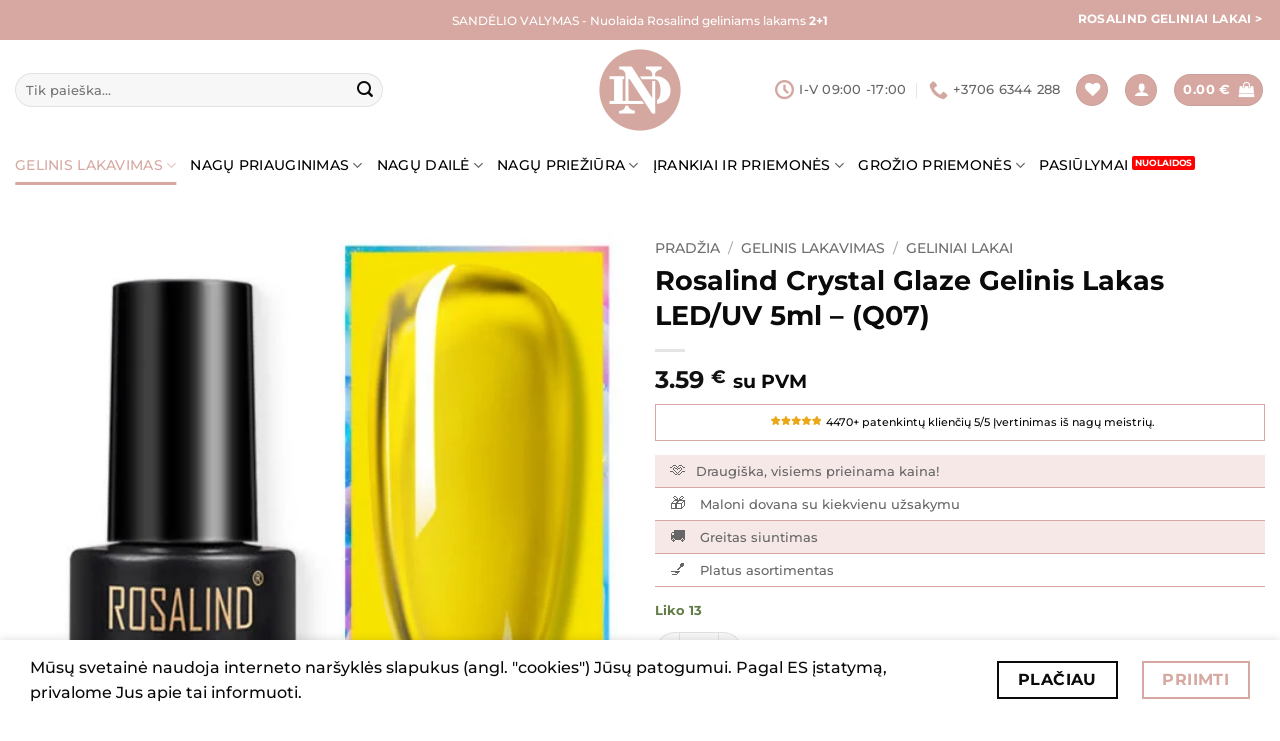

--- FILE ---
content_type: text/html; charset=UTF-8
request_url: https://nagudraugas.lt/produktas/rosalind-crystal-glaze-gelinis-lakas-led-uv-7ml-q03/
body_size: 58141
content:
<!DOCTYPE html>
<html lang="lt-LT" class="loading-site no-js">
<head>
	<meta charset="UTF-8" />
	<link rel="profile" href="http://gmpg.org/xfn/11" />
	<link rel="pingback" href="https://nagudraugas.lt/xmlrpc.php" />

					<script>document.documentElement.className = document.documentElement.className + ' yes-js js_active js'</script>
			<script>(function(html){html.className = html.className.replace(/\bno-js\b/,'js')})(document.documentElement);</script>
<title>Rosalind Crystal Glaze Gelinis Lakas LED/UV 5ml &#8211; (Q07) &#8211; Nagų Draugas</title>
<meta name='robots' content='max-image-preview:large' />
	<style>img:is([sizes="auto" i], [sizes^="auto," i]) { contain-intrinsic-size: 3000px 1500px }</style>
	<meta name="viewport" content="width=device-width, initial-scale=1" /><script>window._wca = window._wca || [];</script>
<link rel='dns-prefetch' href='//omnisnippet1.com' />
<link rel='dns-prefetch' href='//cdn.jsdelivr.net' />
<link rel='dns-prefetch' href='//stats.wp.com' />
<link rel='prefetch' href='https://nagudraugas.lt/wp-content/themes/flatsome/assets/js/flatsome.js?ver=22889b626eb7ec03b5a4' />
<link rel='prefetch' href='https://nagudraugas.lt/wp-content/themes/flatsome/assets/js/chunk.slider.js?ver=3.20.1' />
<link rel='prefetch' href='https://nagudraugas.lt/wp-content/themes/flatsome/assets/js/chunk.popups.js?ver=3.20.1' />
<link rel='prefetch' href='https://nagudraugas.lt/wp-content/themes/flatsome/assets/js/chunk.tooltips.js?ver=3.20.1' />
<link rel='prefetch' href='https://nagudraugas.lt/wp-content/themes/flatsome/assets/js/woocommerce.js?ver=1c9be63d628ff7c3ff4c' />
<link rel="alternate" type="application/rss+xml" title="Nagų Draugas &raquo; Įrašų RSS srautas" href="https://nagudraugas.lt/feed/" />
<link rel="alternate" type="application/rss+xml" title="Nagų Draugas &raquo; Komentarų RSS srautas" href="https://nagudraugas.lt/comments/feed/" />
<link rel="alternate" type="application/rss+xml" title="Nagų Draugas &raquo; Įrašo „Rosalind Crystal Glaze Gelinis Lakas LED/UV 5ml &#8211; (Q07)“ komentarų RSS srautas" href="https://nagudraugas.lt/produktas/rosalind-crystal-glaze-gelinis-lakas-led-uv-7ml-q03/feed/" />
<link rel='stylesheet' id='makecommerceblocks-css' href='https://nagudraugas.lt/wp-content/plugins/makecommerce/payment/gateway/woocommerce/blocks/css/makecommerceblocks.css?ver=6.7.3' type='text/css' media='all' />
<link rel='stylesheet' id='omnivalt-library-mapping-css' href='https://nagudraugas.lt/wp-content/plugins/omniva-woocommerce/assets/css/terminal-mapping.css?ver=6.7.3' type='text/css' media='all' />
<link rel='stylesheet' id='omnivalt-library-leaflet-css' href='https://nagudraugas.lt/wp-content/plugins/omniva-woocommerce/assets/css/leaflet.css?ver=6.7.3' type='text/css' media='all' />
<link rel='stylesheet' id='omnivalt-block-frontend-checkout-css' href='https://nagudraugas.lt/wp-content/plugins/omniva-woocommerce/assets/blocks/terminal-selection-block/checkout/frontend.css?ver=1.0.0' type='text/css' media='all' />
<link rel='stylesheet' id='omnisend-woocommerce-checkout-block-checkout-newsletter-subscription-block-css' href='https://nagudraugas.lt/wp-content/plugins/omnisend-connect/includes/blocks/build/omnisend-checkout-block.css?ver=0.1.1' type='text/css' media='all' />
<link rel='stylesheet' id='woo-lithuaniapost-css' href='https://nagudraugas.lt/wp-content/plugins/woo-lithuaniapost-main/public/css/woo-lithuaniapost-public.css?ver=4.0.29' type='text/css' media='all' />
<link rel='stylesheet' id='select2-css-css' href='https://cdn.jsdelivr.net/npm/select2@4.1.0-rc.0/dist/css/select2.min.css?ver=4.1.0-rc.0' type='text/css' media='all' />
<link rel='stylesheet' id='photoswipe-css' href='https://nagudraugas.lt/wp-content/plugins/woocommerce/assets/css/photoswipe/photoswipe.min.css?ver=10.1.1' type='text/css' media='all' />
<link rel='stylesheet' id='photoswipe-default-skin-css' href='https://nagudraugas.lt/wp-content/plugins/woocommerce/assets/css/photoswipe/default-skin/default-skin.min.css?ver=10.1.1' type='text/css' media='all' />
<style id='woocommerce-inline-inline-css' type='text/css'>
.woocommerce form .form-row .required { visibility: visible; }
</style>
<link rel='stylesheet' id='brands-styles-css' href='https://nagudraugas.lt/wp-content/plugins/woocommerce/assets/css/brands.css?ver=10.1.1' type='text/css' media='all' />
<link rel='stylesheet' id='flatsome-woocommerce-wishlist-css' href='https://nagudraugas.lt/wp-content/themes/flatsome/inc/integrations/wc-yith-wishlist/wishlist.css?ver=3.20.1' type='text/css' media='all' />
<link rel='stylesheet' id='pwb-styles-frontend-css' href='https://nagudraugas.lt/wp-content/plugins/perfect-woocommerce-brands/build/frontend/css/style.css?ver=3.6.0' type='text/css' media='all' />
<link rel='stylesheet' id='flatsome-swatches-frontend-css' href='https://nagudraugas.lt/wp-content/themes/flatsome/assets/css/extensions/flatsome-swatches-frontend.css?ver=3.20.1' type='text/css' media='all' />
<link rel='stylesheet' id='flatsome-main-css' href='https://nagudraugas.lt/wp-content/themes/flatsome/assets/css/flatsome.css?ver=3.20.1' type='text/css' media='all' />
<style id='flatsome-main-inline-css' type='text/css'>
@font-face {
				font-family: "fl-icons";
				font-display: block;
				src: url(https://nagudraugas.lt/wp-content/themes/flatsome/assets/css/icons/fl-icons.eot?v=3.20.1);
				src:
					url(https://nagudraugas.lt/wp-content/themes/flatsome/assets/css/icons/fl-icons.eot#iefix?v=3.20.1) format("embedded-opentype"),
					url(https://nagudraugas.lt/wp-content/themes/flatsome/assets/css/icons/fl-icons.woff2?v=3.20.1) format("woff2"),
					url(https://nagudraugas.lt/wp-content/themes/flatsome/assets/css/icons/fl-icons.ttf?v=3.20.1) format("truetype"),
					url(https://nagudraugas.lt/wp-content/themes/flatsome/assets/css/icons/fl-icons.woff?v=3.20.1) format("woff"),
					url(https://nagudraugas.lt/wp-content/themes/flatsome/assets/css/icons/fl-icons.svg?v=3.20.1#fl-icons) format("svg");
			}
</style>
<link rel='stylesheet' id='flatsome-shop-css' href='https://nagudraugas.lt/wp-content/themes/flatsome/assets/css/flatsome-shop.css?ver=3.20.1' type='text/css' media='all' />
<link rel='stylesheet' id='flatsome-style-css' href='https://nagudraugas.lt/wp-content/themes/flatsome-child/style.css?ver=3.0' type='text/css' media='all' />
<script type="text/javascript" src="https://nagudraugas.lt/wp-includes/js/jquery/jquery.min.js?ver=3.7.1" id="jquery-core-js"></script>
<script type="text/javascript" id="MC_PARCELMACHINE_SEARCHABLE_JS-js-before">
/* <![CDATA[ */
const MC_PARCELMACHINE_SEARCHABLE_JS = [{"placeholder":"-- pasirinkite pa\u0161tomat\u0105 --"}]
/* ]]> */
</script>
<script type="text/javascript" src="https://nagudraugas.lt/wp-content/plugins/makecommerce/shipping/js/parcelmachine_searchable.js?ver=1734601989" id="MC_PARCELMACHINE_SEARCHABLE_JS-js"></script>
<script type="text/javascript" src="https://nagudraugas.lt/wp-content/plugins/makecommerce/shipping/js/parcelmachine.js?ver=1734601989" id="MC_PARCELMACHINE_JS-js"></script>
<script type="text/javascript" src="https://cdn.jsdelivr.net/npm/select2@4.1.0-rc.0/dist/js/select2.min.js?ver=1.0" id="select2-js" data-wp-strategy="defer"></script>
<script type="text/javascript" id="woo-lithuaniapost-js-extra">
/* <![CDATA[ */
var woo_lithuaniapost = {"ajax_url":"https:\/\/nagudraugas.lt\/wp-admin\/admin-ajax.php","shipping_logo_url":"https:\/\/nagudraugas.lt\/wp-content\/plugins\/woo-lithuaniapost-main\/public\/images\/unisend_shipping_lpexpress_logo_45x25.png"};
/* ]]> */
</script>
<script type="text/javascript" src="https://nagudraugas.lt/wp-content/plugins/woo-lithuaniapost-main/public/js/woo-lithuaniapost.js?ver=4.0.29" id="woo-lithuaniapost-js"></script>
<script type="text/javascript" src="https://nagudraugas.lt/wp-content/plugins/woo-lithuaniapost-main/public/js/woo-lithuaniapost-lpexpress-terminal-block.js?ver=4.0.29" id="woo-lithuaniapost-lpexpress-terminal-block-js"></script>
<script type="text/javascript" src="https://nagudraugas.lt/wp-content/plugins/woo-lithuaniapost-main/public/js/woo-lithuaniapost-shipping-logo.js?ver=4.0.29" id="woo-lithuaniapost-shipping-logo-js"></script>
<script type="text/javascript" src="https://nagudraugas.lt/wp-content/plugins/woocommerce/assets/js/jquery-blockui/jquery.blockUI.min.js?ver=2.7.0-wc.10.1.1" id="jquery-blockui-js" data-wp-strategy="defer"></script>
<script type="text/javascript" id="wc-add-to-cart-js-extra">
/* <![CDATA[ */
var wc_add_to_cart_params = {"ajax_url":"\/wp-admin\/admin-ajax.php","wc_ajax_url":"\/?wc-ajax=%%endpoint%%","i18n_view_cart":"Krep\u0161elis","cart_url":"https:\/\/nagudraugas.lt\/krepselis\/","is_cart":"","cart_redirect_after_add":"no"};
/* ]]> */
</script>
<script type="text/javascript" src="https://nagudraugas.lt/wp-content/plugins/woocommerce/assets/js/frontend/add-to-cart.min.js?ver=10.1.1" id="wc-add-to-cart-js" defer="defer" data-wp-strategy="defer"></script>
<script type="text/javascript" src="https://nagudraugas.lt/wp-content/plugins/woocommerce/assets/js/photoswipe/photoswipe.min.js?ver=4.1.1-wc.10.1.1" id="photoswipe-js" defer="defer" data-wp-strategy="defer"></script>
<script type="text/javascript" src="https://nagudraugas.lt/wp-content/plugins/woocommerce/assets/js/photoswipe/photoswipe-ui-default.min.js?ver=4.1.1-wc.10.1.1" id="photoswipe-ui-default-js" defer="defer" data-wp-strategy="defer"></script>
<script type="text/javascript" id="wc-single-product-js-extra">
/* <![CDATA[ */
var wc_single_product_params = {"i18n_required_rating_text":"Pasirinkite \u012fvertinim\u0105","i18n_rating_options":["1 i\u0161 5 \u017evaig\u017edu\u010di\u0173","2 i\u0161 5 \u017evaig\u017edu\u010di\u0173","3 i\u0161 5 \u017evaig\u017edu\u010di\u0173","4 i\u0161 5 \u017evaig\u017edu\u010di\u0173","5 i\u0161 5 \u017evaig\u017edu\u010di\u0173"],"i18n_product_gallery_trigger_text":"View full-screen image gallery","review_rating_required":"no","flexslider":{"rtl":false,"animation":"slide","smoothHeight":true,"directionNav":false,"controlNav":"thumbnails","slideshow":false,"animationSpeed":500,"animationLoop":false,"allowOneSlide":false},"zoom_enabled":"","zoom_options":[],"photoswipe_enabled":"1","photoswipe_options":{"shareEl":false,"closeOnScroll":false,"history":false,"hideAnimationDuration":0,"showAnimationDuration":0},"flexslider_enabled":""};
/* ]]> */
</script>
<script type="text/javascript" src="https://nagudraugas.lt/wp-content/plugins/woocommerce/assets/js/frontend/single-product.min.js?ver=10.1.1" id="wc-single-product-js" defer="defer" data-wp-strategy="defer"></script>
<script type="text/javascript" src="https://nagudraugas.lt/wp-content/plugins/woocommerce/assets/js/js-cookie/js.cookie.min.js?ver=2.1.4-wc.10.1.1" id="js-cookie-js" data-wp-strategy="defer"></script>
<script type="text/javascript" src="https://stats.wp.com/s-202537.js" id="woocommerce-analytics-js" defer="defer" data-wp-strategy="defer"></script>
<script type="text/javascript" id="MC_BLOCKS_SWITCHER-js-before">
/* <![CDATA[ */
const MC_BLOCKS_SWITCHER = {"country":"LT"}
/* ]]> */
</script>
<script type="text/javascript" src="https://nagudraugas.lt/wp-content/plugins/makecommerce/payment/gateway/woocommerce/blocks/js/mc_blocks_payment_switcher.js?ver=1734601989" id="MC_BLOCKS_SWITCHER-js"></script>
<link rel="https://api.w.org/" href="https://nagudraugas.lt/wp-json/" /><link rel="alternate" title="JSON" type="application/json" href="https://nagudraugas.lt/wp-json/wp/v2/product/3398" /><link rel="EditURI" type="application/rsd+xml" title="RSD" href="https://nagudraugas.lt/xmlrpc.php?rsd" />
<link rel="canonical" href="https://nagudraugas.lt/produktas/rosalind-crystal-glaze-gelinis-lakas-led-uv-7ml-q03/" />
<link rel='shortlink' href='https://nagudraugas.lt/?p=3398' />
<link rel="alternate" title="oEmbed (JSON)" type="application/json+oembed" href="https://nagudraugas.lt/wp-json/oembed/1.0/embed?url=https%3A%2F%2Fnagudraugas.lt%2Fproduktas%2Frosalind-crystal-glaze-gelinis-lakas-led-uv-7ml-q03%2F" />
<link rel="alternate" title="oEmbed (XML)" type="text/xml+oembed" href="https://nagudraugas.lt/wp-json/oembed/1.0/embed?url=https%3A%2F%2Fnagudraugas.lt%2Fproduktas%2Frosalind-crystal-glaze-gelinis-lakas-led-uv-7ml-q03%2F&#038;format=xml" />
	<script type="text/javascript">
		var commercekit_ajs = {"ajax_url":"https:\/\/nagudraugas.lt\/wp-admin\/admin-ajax.php"}	</script>
	<!-- HFCM by 99 Robots - Snippet # 1: GTM Header -->
<!-- Google Tag Manager -->
<script>(function(w,d,s,l,i){w[l]=w[l]||[];w[l].push({'gtm.start':
new Date().getTime(),event:'gtm.js'});var f=d.getElementsByTagName(s)[0],
j=d.createElement(s),dl=l!='dataLayer'?'&l='+l:'';j.async=true;j.src=
'https://www.googletagmanager.com/gtm.js?id='+i+dl;f.parentNode.insertBefore(j,f);
})(window,document,'script','dataLayer','GTM-WN8SZKC7');</script>
<!-- End Google Tag Manager -->
<!-- /end HFCM by 99 Robots -->
		<script type="text/javascript">
				(function(c,l,a,r,i,t,y){
					c[a]=c[a]||function(){(c[a].q=c[a].q||[]).push(arguments)};t=l.createElement(r);t.async=1;
					t.src="https://www.clarity.ms/tag/"+i+"?ref=wordpress";y=l.getElementsByTagName(r)[0];y.parentNode.insertBefore(t,y);
				})(window, document, "clarity", "script", "mpwji2rjgu");
		</script>
						<meta name="omnisend-site-verification" content="634f8fd1e97a853350febb9d"/>
					<style>img#wpstats{display:none}</style>
			<noscript><style>.woocommerce-product-gallery{ opacity: 1 !important; }</style></noscript>
				<script  type="text/javascript">
				!function(f,b,e,v,n,t,s){if(f.fbq)return;n=f.fbq=function(){n.callMethod?
					n.callMethod.apply(n,arguments):n.queue.push(arguments)};if(!f._fbq)f._fbq=n;
					n.push=n;n.loaded=!0;n.version='2.0';n.queue=[];t=b.createElement(e);t.async=!0;
					t.src=v;s=b.getElementsByTagName(e)[0];s.parentNode.insertBefore(t,s)}(window,
					document,'script','https://connect.facebook.net/en_US/fbevents.js');
			</script>
			<!-- WooCommerce Facebook Integration Begin -->
			<script  type="text/javascript">

				fbq('init', '1133433790549919', {}, {
    "agent": "woocommerce_7-10.1.1-3.5.6"
});

				document.addEventListener( 'DOMContentLoaded', function() {
					// Insert placeholder for events injected when a product is added to the cart through AJAX.
					document.body.insertAdjacentHTML( 'beforeend', '<div class=\"wc-facebook-pixel-event-placeholder\"></div>' );
				}, false );

			</script>
			<!-- WooCommerce Facebook Integration End -->
			<link rel="icon" href="https://nagudraugas.lt/wp-content/uploads/2023/04/cropped-android-chrome-512x512-1-32x32.png" sizes="32x32" />
<link rel="icon" href="https://nagudraugas.lt/wp-content/uploads/2023/04/cropped-android-chrome-512x512-1-192x192.png" sizes="192x192" />
<link rel="apple-touch-icon" href="https://nagudraugas.lt/wp-content/uploads/2023/04/cropped-android-chrome-512x512-1-180x180.png" />
<meta name="msapplication-TileImage" content="https://nagudraugas.lt/wp-content/uploads/2023/04/cropped-android-chrome-512x512-1-270x270.png" />
<style id="custom-css" type="text/css">:root {--primary-color: #d6a8a1;--fs-color-primary: #d6a8a1;--fs-color-secondary: #0a0a0a;--fs-color-success: #627D47;--fs-color-alert: #b20000;--fs-color-base: #0a0a0a;--fs-experimental-link-color: #000000;--fs-experimental-link-color-hover: #d6a8a1;}.tooltipster-base {--tooltip-color: #fff;--tooltip-bg-color: #000;}.off-canvas-right .mfp-content, .off-canvas-left .mfp-content {--drawer-width: 300px;}.off-canvas .mfp-content.off-canvas-cart {--drawer-width: 500px;}.container-width, .full-width .ubermenu-nav, .container, .row{max-width: 1410px}.row.row-collapse{max-width: 1380px}.row.row-small{max-width: 1402.5px}.row.row-large{max-width: 1440px}.header-main{height: 100px}#logo img{max-height: 100px}#logo{width:200px;}.header-bottom{min-height: 50px}.header-top{min-height: 40px}.transparent .header-main{height: 30px}.transparent #logo img{max-height: 30px}.has-transparent + .page-title:first-of-type,.has-transparent + #main > .page-title,.has-transparent + #main > div > .page-title,.has-transparent + #main .page-header-wrapper:first-of-type .page-title{padding-top: 110px;}.header.show-on-scroll,.stuck .header-main{height:70px!important}.stuck #logo img{max-height: 70px!important}.search-form{ width: 75%;}.header-bg-color {background-color: rgba(255,255,255,0.9)}.header-bottom {background-color: #ffffff}.top-bar-nav > li > a{line-height: 16px }.header-main .nav > li > a{line-height: 16px }.header-bottom-nav > li > a{line-height: 16px }@media (max-width: 549px) {.header-main{height: 70px}#logo img{max-height: 70px}}.nav-dropdown-has-arrow.nav-dropdown-has-border li.has-dropdown:before{border-bottom-color: rgba(214,168,161,0.38);}.nav .nav-dropdown{border-color: rgba(214,168,161,0.38) }.nav-dropdown{border-radius:10px}.nav-dropdown{font-size:100%}.nav-dropdown-has-arrow li.has-dropdown:after{border-bottom-color: #ffffff;}.nav .nav-dropdown{background-color: #ffffff}.header-top{background-color:#d6a8a1!important;}h1,h2,h3,h4,h5,h6,.heading-font{color: #0a0a0a;}body{font-size: 100%;}@media screen and (max-width: 549px){body{font-size: 100%;}}body{font-family: Montserrat, sans-serif;}body {font-weight: 500;font-style: normal;}.nav > li > a {font-family: Montserrat, sans-serif;}.mobile-sidebar-levels-2 .nav > li > ul > li > a {font-family: Montserrat, sans-serif;}.nav > li > a,.mobile-sidebar-levels-2 .nav > li > ul > li > a {font-weight: 500;font-style: normal;}h1,h2,h3,h4,h5,h6,.heading-font, .off-canvas-center .nav-sidebar.nav-vertical > li > a{font-family: Montserrat, sans-serif;}h1,h2,h3,h4,h5,h6,.heading-font,.banner h1,.banner h2 {font-weight: 700;font-style: normal;}.alt-font{font-family: Montserrat, sans-serif;}.alt-font {font-weight: 600!important;font-style: normal!important;}.header:not(.transparent) .header-bottom-nav.nav > li > a{color: #000000;}.header:not(.transparent) .header-bottom-nav.nav > li > a:hover,.header:not(.transparent) .header-bottom-nav.nav > li.active > a,.header:not(.transparent) .header-bottom-nav.nav > li.current > a,.header:not(.transparent) .header-bottom-nav.nav > li > a.active,.header:not(.transparent) .header-bottom-nav.nav > li > a.current{color: #d6a8a1;}.header-bottom-nav.nav-line-bottom > li > a:before,.header-bottom-nav.nav-line-grow > li > a:before,.header-bottom-nav.nav-line > li > a:before,.header-bottom-nav.nav-box > li > a:hover,.header-bottom-nav.nav-box > li.active > a,.header-bottom-nav.nav-pills > li > a:hover,.header-bottom-nav.nav-pills > li.active > a{color:#FFF!important;background-color: #d6a8a1;}.badge-inner.on-sale{background-color: #ff0000}.shop-page-title.featured-title .title-bg{ background-image: url(https://nagudraugas.lt/wp-content/uploads/2022/04/g03.jpeg)!important;}@media screen and (min-width: 550px){.products .box-vertical .box-image{min-width: 247px!important;width: 247px!important;}}.footer-2{background-color: #ffffff}.absolute-footer, html{background-color: #ffffff}button[name='update_cart'] { display: none; }.nav-vertical-fly-out > li + li {border-top-width: 1px; border-top-style: solid;}/* Custom CSS *//* removed absolute footer */.absolute-footer.light.medium-text-center.small-text-center {display: none;}.icon-phone:before {content: "";color: #d4a8a0;}i.icon-clock {color: #d4a8a0;}.woocommerce-page .pwb-brand-banner-cont.pwb-before-loop .pwb-brand-description.pwb-before-loop{display:none;}.term-description a{color:#d6a8a1;}/**LABEL */.label-red.menu-item > a:after {content: 'NUOLAIDOS';display: inline-block;font-size: 9px;line-height: 9px;text-transform: uppercase;letter-spacing: -0.1px;margin-left: 4px;background-color: red;font-weight: bolder;border-radius: 2px;color: #fff;padding: 2px 3px 3px;position: relative;top: -2px;}.label-new.menu-item > a:after{content:"New";}.label-hot.menu-item > a:after{content:"Hot";}.label-sale.menu-item > a:after{content:"Sale";}.label-popular.menu-item > a:after{content:"Popular";}</style>		<style type="text/css" id="wp-custom-css">
			p.product_rating {
    border: 1px solid #d6a8a1;
	  background-color: white;
    padding: 9px;
    border: 1px solid #d6a8a1;
    font-size: 11px;
    text-align: center;
}

img.product-review-badge {
	margin-bottom: unset;
	vertical-align: unset;
}

		</style>
		<style id="flatsome-swatches-css">.variations_form .ux-swatch.selected {box-shadow: 0 0 0 2px var(--fs-color-secondary);}.ux-swatches-in-loop .ux-swatch.selected {box-shadow: 0 0 0 2px var(--fs-color-secondary);}</style><style id="kirki-inline-styles">/* cyrillic-ext */
@font-face {
  font-family: 'Montserrat';
  font-style: normal;
  font-weight: 500;
  font-display: swap;
  src: url(https://nagudraugas.lt/wp-content/fonts/montserrat/JTUSjIg1_i6t8kCHKm459WRhyzbi.woff2) format('woff2');
  unicode-range: U+0460-052F, U+1C80-1C8A, U+20B4, U+2DE0-2DFF, U+A640-A69F, U+FE2E-FE2F;
}
/* cyrillic */
@font-face {
  font-family: 'Montserrat';
  font-style: normal;
  font-weight: 500;
  font-display: swap;
  src: url(https://nagudraugas.lt/wp-content/fonts/montserrat/JTUSjIg1_i6t8kCHKm459W1hyzbi.woff2) format('woff2');
  unicode-range: U+0301, U+0400-045F, U+0490-0491, U+04B0-04B1, U+2116;
}
/* vietnamese */
@font-face {
  font-family: 'Montserrat';
  font-style: normal;
  font-weight: 500;
  font-display: swap;
  src: url(https://nagudraugas.lt/wp-content/fonts/montserrat/JTUSjIg1_i6t8kCHKm459WZhyzbi.woff2) format('woff2');
  unicode-range: U+0102-0103, U+0110-0111, U+0128-0129, U+0168-0169, U+01A0-01A1, U+01AF-01B0, U+0300-0301, U+0303-0304, U+0308-0309, U+0323, U+0329, U+1EA0-1EF9, U+20AB;
}
/* latin-ext */
@font-face {
  font-family: 'Montserrat';
  font-style: normal;
  font-weight: 500;
  font-display: swap;
  src: url(https://nagudraugas.lt/wp-content/fonts/montserrat/JTUSjIg1_i6t8kCHKm459Wdhyzbi.woff2) format('woff2');
  unicode-range: U+0100-02BA, U+02BD-02C5, U+02C7-02CC, U+02CE-02D7, U+02DD-02FF, U+0304, U+0308, U+0329, U+1D00-1DBF, U+1E00-1E9F, U+1EF2-1EFF, U+2020, U+20A0-20AB, U+20AD-20C0, U+2113, U+2C60-2C7F, U+A720-A7FF;
}
/* latin */
@font-face {
  font-family: 'Montserrat';
  font-style: normal;
  font-weight: 500;
  font-display: swap;
  src: url(https://nagudraugas.lt/wp-content/fonts/montserrat/JTUSjIg1_i6t8kCHKm459Wlhyw.woff2) format('woff2');
  unicode-range: U+0000-00FF, U+0131, U+0152-0153, U+02BB-02BC, U+02C6, U+02DA, U+02DC, U+0304, U+0308, U+0329, U+2000-206F, U+20AC, U+2122, U+2191, U+2193, U+2212, U+2215, U+FEFF, U+FFFD;
}
/* cyrillic-ext */
@font-face {
  font-family: 'Montserrat';
  font-style: normal;
  font-weight: 600;
  font-display: swap;
  src: url(https://nagudraugas.lt/wp-content/fonts/montserrat/JTUSjIg1_i6t8kCHKm459WRhyzbi.woff2) format('woff2');
  unicode-range: U+0460-052F, U+1C80-1C8A, U+20B4, U+2DE0-2DFF, U+A640-A69F, U+FE2E-FE2F;
}
/* cyrillic */
@font-face {
  font-family: 'Montserrat';
  font-style: normal;
  font-weight: 600;
  font-display: swap;
  src: url(https://nagudraugas.lt/wp-content/fonts/montserrat/JTUSjIg1_i6t8kCHKm459W1hyzbi.woff2) format('woff2');
  unicode-range: U+0301, U+0400-045F, U+0490-0491, U+04B0-04B1, U+2116;
}
/* vietnamese */
@font-face {
  font-family: 'Montserrat';
  font-style: normal;
  font-weight: 600;
  font-display: swap;
  src: url(https://nagudraugas.lt/wp-content/fonts/montserrat/JTUSjIg1_i6t8kCHKm459WZhyzbi.woff2) format('woff2');
  unicode-range: U+0102-0103, U+0110-0111, U+0128-0129, U+0168-0169, U+01A0-01A1, U+01AF-01B0, U+0300-0301, U+0303-0304, U+0308-0309, U+0323, U+0329, U+1EA0-1EF9, U+20AB;
}
/* latin-ext */
@font-face {
  font-family: 'Montserrat';
  font-style: normal;
  font-weight: 600;
  font-display: swap;
  src: url(https://nagudraugas.lt/wp-content/fonts/montserrat/JTUSjIg1_i6t8kCHKm459Wdhyzbi.woff2) format('woff2');
  unicode-range: U+0100-02BA, U+02BD-02C5, U+02C7-02CC, U+02CE-02D7, U+02DD-02FF, U+0304, U+0308, U+0329, U+1D00-1DBF, U+1E00-1E9F, U+1EF2-1EFF, U+2020, U+20A0-20AB, U+20AD-20C0, U+2113, U+2C60-2C7F, U+A720-A7FF;
}
/* latin */
@font-face {
  font-family: 'Montserrat';
  font-style: normal;
  font-weight: 600;
  font-display: swap;
  src: url(https://nagudraugas.lt/wp-content/fonts/montserrat/JTUSjIg1_i6t8kCHKm459Wlhyw.woff2) format('woff2');
  unicode-range: U+0000-00FF, U+0131, U+0152-0153, U+02BB-02BC, U+02C6, U+02DA, U+02DC, U+0304, U+0308, U+0329, U+2000-206F, U+20AC, U+2122, U+2191, U+2193, U+2212, U+2215, U+FEFF, U+FFFD;
}
/* cyrillic-ext */
@font-face {
  font-family: 'Montserrat';
  font-style: normal;
  font-weight: 700;
  font-display: swap;
  src: url(https://nagudraugas.lt/wp-content/fonts/montserrat/JTUSjIg1_i6t8kCHKm459WRhyzbi.woff2) format('woff2');
  unicode-range: U+0460-052F, U+1C80-1C8A, U+20B4, U+2DE0-2DFF, U+A640-A69F, U+FE2E-FE2F;
}
/* cyrillic */
@font-face {
  font-family: 'Montserrat';
  font-style: normal;
  font-weight: 700;
  font-display: swap;
  src: url(https://nagudraugas.lt/wp-content/fonts/montserrat/JTUSjIg1_i6t8kCHKm459W1hyzbi.woff2) format('woff2');
  unicode-range: U+0301, U+0400-045F, U+0490-0491, U+04B0-04B1, U+2116;
}
/* vietnamese */
@font-face {
  font-family: 'Montserrat';
  font-style: normal;
  font-weight: 700;
  font-display: swap;
  src: url(https://nagudraugas.lt/wp-content/fonts/montserrat/JTUSjIg1_i6t8kCHKm459WZhyzbi.woff2) format('woff2');
  unicode-range: U+0102-0103, U+0110-0111, U+0128-0129, U+0168-0169, U+01A0-01A1, U+01AF-01B0, U+0300-0301, U+0303-0304, U+0308-0309, U+0323, U+0329, U+1EA0-1EF9, U+20AB;
}
/* latin-ext */
@font-face {
  font-family: 'Montserrat';
  font-style: normal;
  font-weight: 700;
  font-display: swap;
  src: url(https://nagudraugas.lt/wp-content/fonts/montserrat/JTUSjIg1_i6t8kCHKm459Wdhyzbi.woff2) format('woff2');
  unicode-range: U+0100-02BA, U+02BD-02C5, U+02C7-02CC, U+02CE-02D7, U+02DD-02FF, U+0304, U+0308, U+0329, U+1D00-1DBF, U+1E00-1E9F, U+1EF2-1EFF, U+2020, U+20A0-20AB, U+20AD-20C0, U+2113, U+2C60-2C7F, U+A720-A7FF;
}
/* latin */
@font-face {
  font-family: 'Montserrat';
  font-style: normal;
  font-weight: 700;
  font-display: swap;
  src: url(https://nagudraugas.lt/wp-content/fonts/montserrat/JTUSjIg1_i6t8kCHKm459Wlhyw.woff2) format('woff2');
  unicode-range: U+0000-00FF, U+0131, U+0152-0153, U+02BB-02BC, U+02C6, U+02DA, U+02DC, U+0304, U+0308, U+0329, U+2000-206F, U+20AC, U+2122, U+2191, U+2193, U+2212, U+2215, U+FEFF, U+FFFD;
}</style></head>

<body class="product-template-default single single-product postid-3398 theme-flatsome woocommerce woocommerce-page woocommerce-no-js lightbox nav-dropdown-has-arrow nav-dropdown-has-border">


<a class="skip-link screen-reader-text" href="#main">Skip to content</a>

<div id="wrapper">

	
	<header id="header" class="header has-sticky sticky-jump">
		<div class="header-wrapper">
			<div id="top-bar" class="header-top hide-for-sticky nav-dark flex-has-center">
    <div class="flex-row container">
      <div class="flex-col hide-for-medium flex-left">
          <ul class="nav nav-left medium-nav-center nav-small  nav-divided">
                        </ul>
      </div>

      <div class="flex-col hide-for-medium flex-center">
          <ul class="nav nav-center nav-small  nav-divided">
              <li class="html custom html_topbar_left"><p> SANDĖLIO VALYMAS - Nuolaida Rosalind geliniams lakams <b>2+1</b></p> </li>          </ul>
      </div>

      <div class="flex-col hide-for-medium flex-right">
         <ul class="nav top-bar-nav nav-right nav-small  nav-divided">
              <li class="html header-button-1">
	<div class="header-button">
		<a href="https://nagudraugas.lt/brand/rosalind/" class="button plain is-link" >
		<span>Rosalind geliniai lakai &gt;</span>
	</a>
	</div>
</li>
          </ul>
      </div>

            <div class="flex-col show-for-medium flex-grow">
          <ul class="nav nav-center nav-small mobile-nav  nav-divided">
              <li class="html custom html_topbar_left"><p> SANDĖLIO VALYMAS - Nuolaida Rosalind geliniams lakams <b>2+1</b></p> </li>          </ul>
      </div>
      
    </div>
</div>
<div id="masthead" class="header-main show-logo-center">
      <div class="header-inner flex-row container logo-center medium-logo-center" role="navigation">

          <!-- Logo -->
          <div id="logo" class="flex-col logo">
            
<!-- Header logo -->
<a href="https://nagudraugas.lt/" title="Nagų Draugas" rel="home">
		<img width="800" height="800" src="https://nagudraugas.lt/wp-content/uploads/2022/01/NDLOGO-19-800x800.png" class="header_logo header-logo" alt="Nagų Draugas"/><img  width="800" height="800" src="https://nagudraugas.lt/wp-content/uploads/2022/01/NDLOGO-19-800x800.png" class="header-logo-dark" alt="Nagų Draugas"/></a>
<p class="logo-tagline"></p>          </div>

          <!-- Mobile Left Elements -->
          <div class="flex-col show-for-medium flex-left">
            <ul class="mobile-nav nav nav-left ">
              <li class="nav-icon has-icon">
	<div class="header-button">		<a href="#" class="icon button circle is-outline is-small" data-open="#main-menu" data-pos="left" data-bg="main-menu-overlay" role="button" aria-label="Menu" aria-controls="main-menu" aria-expanded="false" aria-haspopup="dialog" data-flatsome-role-button>
			<i class="icon-menu" aria-hidden="true"></i>					</a>
	 </div> </li>
            </ul>
          </div>

          <!-- Left Elements -->
          <div class="flex-col hide-for-medium flex-left
            ">
            <ul class="header-nav header-nav-main nav nav-left  nav-uppercase" >
              <li class="header-search-form search-form html relative has-icon">
	<div class="header-search-form-wrapper">
		<div class="searchform-wrapper ux-search-box relative form-flat is-normal"><form role="search" method="get" class="searchform" action="https://nagudraugas.lt/">
	<div class="flex-row relative">
						<div class="flex-col flex-grow">
			<label class="screen-reader-text" for="woocommerce-product-search-field-0">Ieškoti:</label>
			<input type="search" id="woocommerce-product-search-field-0" class="search-field mb-0" placeholder="Tik paieška&hellip;" value="" name="s" />
			<input type="hidden" name="post_type" value="product" />
					</div>
		<div class="flex-col">
			<button type="submit" value="Ieškoti" class="ux-search-submit submit-button secondary button  icon mb-0" aria-label="Submit">
				<i class="icon-search" aria-hidden="true"></i>			</button>
		</div>
	</div>
	<div class="live-search-results text-left z-top"></div>
</form>
</div>	</div>
</li>
            </ul>
          </div>

          <!-- Right Elements -->
          <div class="flex-col hide-for-medium flex-right">
            <ul class="header-nav header-nav-main nav nav-right  nav-uppercase">
              <li class="header-contact-wrapper">
		<ul id="header-contact" class="nav medium-nav-center nav-divided nav-uppercase header-contact">
		
			
						<li>
			  <a href="#" onclick="event.preventDefault()" class="tooltip" title="I-V 09:00 -17:00 | Savaitgalį nedirbame ">
			  	   <i class="icon-clock" aria-hidden="true" style="font-size:19px;"></i>			        <span>I-V 09:00 -17:00</span>
			  </a>
			 </li>
			
						<li>
			  <a href="tel:+3706 6344 288" class="tooltip" title="+3706 6344 288">
			     <i class="icon-phone" aria-hidden="true" style="font-size:19px;"></i>			      <span>+3706 6344 288</span>
			  </a>
			</li>
			
				</ul>
</li>
<li class="header-wishlist-icon">
	<div class="header-button">		<a href="https://nagudraugas.lt/wishlist/" class="wishlist-link icon primary button circle is-small" title="Wishlist" aria-label="Wishlist">
						<i class="wishlist-icon icon-heart" aria-hidden="true"></i>		</a>
	</div></li>

<li class="account-item has-icon">
<div class="header-button">
	<a href="https://nagudraugas.lt/paskyra/" class="nav-top-link nav-top-not-logged-in icon primary button circle is-small icon primary button circle is-small" title="Prisijungti" role="button" data-open="#login-form-popup" aria-label="Prisijungti" aria-controls="login-form-popup" aria-expanded="false" aria-haspopup="dialog" data-flatsome-role-button>
		<i class="icon-user" aria-hidden="true"></i>	</a>


</div>

</li>
<li class="cart-item has-icon">
<div class="header-button">
<a href="https://nagudraugas.lt/krepselis/" class="header-cart-link nav-top-link icon primary button circle is-small off-canvas-toggle" title="Krepšelis" aria-label="Krepšelis" aria-expanded="false" aria-haspopup="dialog" role="button" data-open="#cart-popup" data-class="off-canvas-cart" data-pos="right" aria-controls="cart-popup" data-flatsome-role-button>

<span class="header-cart-title">
          <span class="cart-price"><span class="woocommerce-Price-amount amount"><bdi>0.00&nbsp;<span class="woocommerce-Price-currencySymbol">&euro;</span></bdi></span></span>
  </span>

    <i class="icon-shopping-bag" aria-hidden="true" data-icon-label="0"></i>  </a>
</div>


  <!-- Cart Sidebar Popup -->
  <div id="cart-popup" class="mfp-hide">
  <div class="cart-popup-inner inner-padding cart-popup-inner--sticky">
      <div class="cart-popup-title text-center">
          <span class="heading-font uppercase">Krepšelis</span>
          <div class="is-divider"></div>
      </div>
	  <div class="widget_shopping_cart">
		  <div class="widget_shopping_cart_content">
			  

	<div class="ux-mini-cart-empty flex flex-row-col text-center pt pb">
				<div class="ux-mini-cart-empty-icon">
			<svg aria-hidden="true" xmlns="http://www.w3.org/2000/svg" viewBox="0 0 17 19" style="opacity:.1;height:80px;">
				<path d="M8.5 0C6.7 0 5.3 1.2 5.3 2.7v2H2.1c-.3 0-.6.3-.7.7L0 18.2c0 .4.2.8.6.8h15.7c.4 0 .7-.3.7-.7v-.1L15.6 5.4c0-.3-.3-.6-.7-.6h-3.2v-2c0-1.6-1.4-2.8-3.2-2.8zM6.7 2.7c0-.8.8-1.4 1.8-1.4s1.8.6 1.8 1.4v2H6.7v-2zm7.5 3.4 1.3 11.5h-14L2.8 6.1h2.5v1.4c0 .4.3.7.7.7.4 0 .7-.3.7-.7V6.1h3.5v1.4c0 .4.3.7.7.7s.7-.3.7-.7V6.1h2.6z" fill-rule="evenodd" clip-rule="evenodd" fill="currentColor"></path>
			</svg>
		</div>
				<p class="woocommerce-mini-cart__empty-message empty">Krepšelyje nėra produktų.</p>
					<p class="return-to-shop">
				<a class="button primary wc-backward" href="https://nagudraugas.lt/prekes/">
					Grįžti į parduotuvę				</a>
			</p>
				</div>


		  </div>
	  </div>
              </div>
  </div>

</li>
            </ul>
          </div>

          <!-- Mobile Right Elements -->
          <div class="flex-col show-for-medium flex-right">
            <ul class="mobile-nav nav nav-right ">
              <li class="header-wishlist-icon has-icon">
	<div class="header-button">	<a href="https://nagudraugas.lt/wishlist/" class="wishlist-link icon primary button circle is-small" title="Wishlist" aria-label="Wishlist">
		<i class="wishlist-icon icon-heart" aria-hidden="true"></i>	</a>
	</div></li>
<li class="cart-item has-icon">

<div class="header-button">
		<a href="https://nagudraugas.lt/krepselis/" class="header-cart-link nav-top-link icon primary button circle is-small off-canvas-toggle" title="Krepšelis" aria-label="Krepšelis" aria-expanded="false" aria-haspopup="dialog" role="button" data-open="#cart-popup" data-class="off-canvas-cart" data-pos="right" aria-controls="cart-popup" data-flatsome-role-button>

  	<i class="icon-shopping-bag" aria-hidden="true" data-icon-label="0"></i>  </a>
</div>
</li>
            </ul>
          </div>

      </div>

      </div>
<div id="wide-nav" class="header-bottom wide-nav hide-for-medium">
    <div class="flex-row container">

                        <div class="flex-col hide-for-medium flex-left">
                <ul class="nav header-nav header-bottom-nav nav-left  nav-line-bottom nav-size-medium nav-uppercase">
                    <li id="menu-item-97" class="menu-item menu-item-type-taxonomy menu-item-object-product_cat current-product-ancestor current-menu-parent current-product-parent menu-item-has-children menu-item-97 active menu-item-design-container-width has-dropdown"><a href="https://nagudraugas.lt/kategorija/gelinio-lakavimo-priemones/" class="nav-top-link" aria-expanded="false" aria-haspopup="menu">Gelinis lakavimas<i class="icon-angle-down" aria-hidden="true"></i></a>
<ul class="sub-menu nav-dropdown nav-dropdown-simple dropdown-uppercase">
	<li id="menu-item-6959" class="menu-item menu-item-type-taxonomy menu-item-object-product_cat current-product-ancestor current-menu-parent current-product-parent menu-item-6959 active"><a href="https://nagudraugas.lt/kategorija/gelinio-lakavimo-priemones/geliniai-lakai/">Geliniai lakai</a></li>
	<li id="menu-item-4173" class="menu-item menu-item-type-taxonomy menu-item-object-product_cat menu-item-4173"><a href="https://nagudraugas.lt/kategorija/gelinio-lakavimo-priemones/rinkiniai/">Gelinio lakavimo rinkiniai</a></li>
	<li id="menu-item-2814" class="menu-item menu-item-type-taxonomy menu-item-object-product_cat menu-item-2814"><a href="https://nagudraugas.lt/kategorija/gelinio-lakavimo-priemones/nagu-laku-paletes/">Nagų lakų paletės</a></li>
	<li id="menu-item-59" class="menu-item menu-item-type-taxonomy menu-item-object-product_cat menu-item-59"><a href="https://nagudraugas.lt/kategorija/gelinio-lakavimo-priemones/bazes/">Bazės nagams</a></li>
	<li id="menu-item-6949" class="menu-item menu-item-type-taxonomy menu-item-object-product_cat menu-item-6949"><a href="https://nagudraugas.lt/kategorija/gelinio-lakavimo-priemones/topai/">Topai nagams</a></li>
	<li id="menu-item-4101" class="menu-item menu-item-type-taxonomy menu-item-object-product_cat menu-item-4101"><a href="https://nagudraugas.lt/kategorija/gelinio-lakavimo-priemones/nago-paruosimas/">Pagalbinės priemonės</a></li>
	<li id="menu-item-83" class="menu-item menu-item-type-taxonomy menu-item-object-product_cat menu-item-83"><a href="https://nagudraugas.lt/kategorija/gelinio-lakavimo-priemones/gelinio-lako-valiklis/">Gelinio lako valiklis</a></li>
	<li id="menu-item-2183" class="menu-item menu-item-type-custom menu-item-object-custom menu-item-has-children menu-item-2183 nav-dropdown-col"><a href="#">Prekės ženklas</a>
	<ul class="sub-menu nav-column nav-dropdown-simple dropdown-uppercase">
		<li id="menu-item-36853" class="menu-item menu-item-type-taxonomy menu-item-object-pwb-brand menu-item-36853"><a href="https://nagudraugas.lt/brand/ntn-premium/">NTN Premium</a></li>
		<li id="menu-item-2384" class="menu-item menu-item-type-taxonomy menu-item-object-product_cat menu-item-2384"><a href="https://nagudraugas.lt/kategorija/gelinio-lakavimo-priemones/maga-cosmetics/">Maga Cosmetics</a></li>
		<li id="menu-item-36851" class="menu-item menu-item-type-taxonomy menu-item-object-pwb-brand menu-item-36851"><a href="https://nagudraugas.lt/brand/kula-nails/">KULA Nails</a></li>
		<li id="menu-item-36852" class="menu-item menu-item-type-taxonomy menu-item-object-pwb-brand menu-item-36852"><a href="https://nagudraugas.lt/brand/molly-lac/">MOLLY LAC Pristatymas iki 5 d.d.</a></li>
		<li id="menu-item-2240" class="menu-item menu-item-type-taxonomy menu-item-object-product_cat current-product-ancestor current-menu-parent current-product-parent menu-item-2240 active"><a href="https://nagudraugas.lt/kategorija/gelinio-lakavimo-priemones/rosalind/">Rosalind</a></li>
		<li id="menu-item-2184" class="menu-item menu-item-type-taxonomy menu-item-object-product_cat menu-item-2184"><a href="https://nagudraugas.lt/kategorija/gelinio-lakavimo-priemones/sincero-salon-geliniai-lakai/">Sincero Salon</a></li>
		<li id="menu-item-8021" class="menu-item menu-item-type-taxonomy menu-item-object-product_cat menu-item-8021"><a href="https://nagudraugas.lt/kategorija/gelinio-lakavimo-priemones/inveray/">Inveray</a></li>
	</ul>
</li>
</ul>
</li>
<li id="menu-item-126" class="menu-item menu-item-type-taxonomy menu-item-object-product_cat menu-item-has-children menu-item-126 menu-item-design-container-width has-dropdown"><a href="https://nagudraugas.lt/kategorija/nagu-priauginimo-priemones/" class="nav-top-link" aria-expanded="false" aria-haspopup="menu">Nagų priauginimas<i class="icon-angle-down" aria-hidden="true"></i></a>
<ul class="sub-menu nav-dropdown nav-dropdown-simple dropdown-uppercase">
	<li id="menu-item-7168" class="menu-item menu-item-type-taxonomy menu-item-object-product_cat menu-item-7168"><a href="https://nagudraugas.lt/kategorija/nagu-priauginimo-priemones/rinkiniai-nagu-priauginimo-priemones/">Nagų priauginimo rinkiniai</a></li>
	<li id="menu-item-2590" class="menu-item menu-item-type-taxonomy menu-item-object-product_cat menu-item-2590"><a href="https://nagudraugas.lt/kategorija/nagu-priauginimo-priemones/geliai-nagams/">Geliai nagams</a></li>
	<li id="menu-item-130" class="menu-item menu-item-type-taxonomy menu-item-object-product_cat menu-item-130"><a href="https://nagudraugas.lt/kategorija/nagu-priauginimo-priemones/poligelis-nagams/">Poligelis nagams</a></li>
	<li id="menu-item-7170" class="menu-item menu-item-type-taxonomy menu-item-object-product_cat menu-item-7170"><a href="https://nagudraugas.lt/kategorija/nagu-priauginimo-priemones/nagu-tipsai/">Nagų tipsai ir formos</a></li>
	<li id="menu-item-2679" class="menu-item menu-item-type-taxonomy menu-item-object-product_cat menu-item-2679"><a href="https://nagudraugas.lt/kategorija/nagu-priauginimo-priemones/irankiai-priauginimui/">Įrankiai nagų priauginimui</a></li>
</ul>
</li>
<li id="menu-item-170" class="menu-item menu-item-type-taxonomy menu-item-object-product_cat menu-item-has-children menu-item-170 menu-item-design-container-width has-dropdown"><a href="https://nagudraugas.lt/kategorija/priemones-nagu-dailei/" class="nav-top-link" aria-expanded="false" aria-haspopup="menu">Nagų dailė<i class="icon-angle-down" aria-hidden="true"></i></a>
<ul class="sub-menu nav-dropdown nav-dropdown-simple dropdown-uppercase">
	<li id="menu-item-3080" class="menu-item menu-item-type-custom menu-item-object-custom menu-item-has-children menu-item-3080 nav-dropdown-col"><a href="#">Štampavimas</a>
	<ul class="sub-menu nav-column nav-dropdown-simple dropdown-uppercase">
		<li id="menu-item-2907" class="menu-item menu-item-type-taxonomy menu-item-object-product_cat menu-item-2907"><a href="https://nagudraugas.lt/kategorija/priemones-nagu-dailei/gelis-stampavimui/">Nagų lakas štampavimui</a></li>
		<li id="menu-item-2976" class="menu-item menu-item-type-taxonomy menu-item-object-product_cat menu-item-2976"><a href="https://nagudraugas.lt/kategorija/priemones-nagu-dailei/stampavimo-ploksteles-nagams/">Štampavimo plokštelės nagams</a></li>
	</ul>
</li>
	<li id="menu-item-3079" class="menu-item menu-item-type-custom menu-item-object-custom menu-item-has-children menu-item-3079 nav-dropdown-col"><a href="#">Dekoracijos</a>
	<ul class="sub-menu nav-column nav-dropdown-simple dropdown-uppercase">
		<li id="menu-item-3281" class="menu-item menu-item-type-taxonomy menu-item-object-product_cat menu-item-3281"><a href="https://nagudraugas.lt/kategorija/priemones-nagu-dailei/spider-gelis/">Spider gelis</a></li>
		<li id="menu-item-3204" class="menu-item menu-item-type-taxonomy menu-item-object-product_cat menu-item-3204"><a href="https://nagudraugas.lt/kategorija/priemones-nagu-dailei/blizguciai-nagams/">Blizgučiai nagams</a></li>
		<li id="menu-item-3076" class="menu-item menu-item-type-taxonomy menu-item-object-product_cat menu-item-3076"><a href="https://nagudraugas.lt/kategorija/priemones-nagu-dailei/nagu-pudra/">Nagų pudra</a></li>
		<li id="menu-item-174" class="menu-item menu-item-type-taxonomy menu-item-object-product_cat menu-item-174"><a href="https://nagudraugas.lt/kategorija/priemones-nagu-dailei/kristalai-nagams/">Kristalai nagams | Akutės nagams</a></li>
		<li id="menu-item-172" class="menu-item menu-item-type-taxonomy menu-item-object-product_cat menu-item-172"><a href="https://nagudraugas.lt/kategorija/priemones-nagu-dailei/folija-nagams/">Folija nagams</a></li>
		<li id="menu-item-907" class="menu-item menu-item-type-taxonomy menu-item-object-product_cat menu-item-907"><a href="https://nagudraugas.lt/kategorija/priemones-nagu-dailei/geliu-lasai/">Gėlių lašai nagams</a></li>
	</ul>
</li>
	<li id="menu-item-4700" class="menu-item menu-item-type-taxonomy menu-item-object-product_cat menu-item-4700"><a href="https://nagudraugas.lt/kategorija/priemones-nagu-dailei/nagu-lakas-vaikams/">Lakai vaikams</a></li>
	<li id="menu-item-1803" class="menu-item menu-item-type-taxonomy menu-item-object-product_cat menu-item-1803"><a href="https://nagudraugas.lt/kategorija/priemones-nagu-dailei/kempines/">Kempinės</a></li>
	<li id="menu-item-2799" class="menu-item menu-item-type-taxonomy menu-item-object-product_cat menu-item-2799"><a href="https://nagudraugas.lt/kategorija/priemones-nagu-dailei/priklijuojami-nagai/">Priklijuojami nagai</a></li>
	<li id="menu-item-1206" class="menu-item menu-item-type-taxonomy menu-item-object-product_cat menu-item-1206"><a href="https://nagudraugas.lt/kategorija/priemones-nagu-dailei/cat-eye-magnetai/">Cat Eye magnetai</a></li>
</ul>
</li>
<li id="menu-item-1194" class="menu-item menu-item-type-taxonomy menu-item-object-product_cat menu-item-has-children menu-item-1194 menu-item-design-default has-dropdown"><a href="https://nagudraugas.lt/kategorija/nagu-prieziura/" class="nav-top-link" aria-expanded="false" aria-haspopup="menu">Nagų priežiūra<i class="icon-angle-down" aria-hidden="true"></i></a>
<ul class="sub-menu nav-dropdown nav-dropdown-simple dropdown-uppercase">
	<li id="menu-item-2594" class="menu-item menu-item-type-taxonomy menu-item-object-product_cat menu-item-2594"><a href="https://nagudraugas.lt/kategorija/nagu-prieziura/nagu-odeliu-aliejus/">Nagų odelių aliejus</a></li>
	<li id="menu-item-8129" class="menu-item menu-item-type-taxonomy menu-item-object-product_cat menu-item-8129"><a href="https://nagudraugas.lt/kategorija/nagu-prieziura/nagu-odeliu-minkstiklis/">Nagų odelių minkštiklis</a></li>
	<li id="menu-item-2595" class="menu-item menu-item-type-taxonomy menu-item-object-product_cat menu-item-2595"><a href="https://nagudraugas.lt/kategorija/nagu-prieziura/nagu-stiprikliai/">Nagų stiprikliai</a></li>
</ul>
</li>
<li id="menu-item-163" class="menu-item menu-item-type-taxonomy menu-item-object-product_cat menu-item-has-children menu-item-163 menu-item-design-container-width has-dropdown"><a href="https://nagudraugas.lt/kategorija/manikiuro-pedikiuro-irankiai-priemones/" class="nav-top-link" aria-expanded="false" aria-haspopup="menu">Įrankiai ir priemonės<i class="icon-angle-down" aria-hidden="true"></i></a>
<ul class="sub-menu nav-dropdown nav-dropdown-simple dropdown-uppercase">
	<li id="menu-item-4167" class="menu-item menu-item-type-taxonomy menu-item-object-product_cat menu-item-has-children menu-item-4167 nav-dropdown-col"><a href="https://nagudraugas.lt/kategorija/manikiuro-pedikiuro-irankiai-priemones/frezos-nagams/">Nagų frezos</a>
	<ul class="sub-menu nav-column nav-dropdown-simple dropdown-uppercase">
		<li id="menu-item-4169" class="menu-item menu-item-type-taxonomy menu-item-object-product_cat menu-item-4169"><a href="https://nagudraugas.lt/kategorija/manikiuro-pedikiuro-irankiai-priemones/frezos-antgaliai/">Frezos antgaliai</a></li>
	</ul>
</li>
	<li id="menu-item-178" class="menu-item menu-item-type-taxonomy menu-item-object-product_cat menu-item-178"><a href="https://nagudraugas.lt/kategorija/manikiuro-pedikiuro-irankiai-priemones/nagu-dildes/">Dildės</a></li>
	<li id="menu-item-181" class="menu-item menu-item-type-taxonomy menu-item-object-product_cat menu-item-181"><a href="https://nagudraugas.lt/kategorija/manikiuro-pedikiuro-irankiai-priemones/teptukai-nagu-dailei/">Teptukai</a></li>
	<li id="menu-item-8132" class="menu-item menu-item-type-taxonomy menu-item-object-product_cat menu-item-8132"><a href="https://nagudraugas.lt/kategorija/manikiuro-pedikiuro-irankiai-priemones/sepeteliai/">Šepetėliai</a></li>
	<li id="menu-item-8829" class="menu-item menu-item-type-taxonomy menu-item-object-product_cat menu-item-8829"><a href="https://nagudraugas.lt/kategorija/manikiuro-pedikiuro-irankiai-priemones/nagu-zirklutes-znyplutes/">Žirklutės nagams</a></li>
	<li id="menu-item-180" class="menu-item menu-item-type-taxonomy menu-item-object-product_cat menu-item-180"><a href="https://nagudraugas.lt/kategorija/manikiuro-pedikiuro-irankiai-priemones/pincetai/">Pincetai</a></li>
	<li id="menu-item-8830" class="menu-item menu-item-type-taxonomy menu-item-object-product_cat menu-item-8830"><a href="https://nagudraugas.lt/kategorija/manikiuro-pedikiuro-irankiai-priemones/manikiuro-pedikiuro-rinkiniai/">Manikiūro rinkiniai</a></li>
	<li id="menu-item-169" class="menu-item menu-item-type-taxonomy menu-item-object-product_cat menu-item-169"><a href="https://nagudraugas.lt/kategorija/manikiuro-pedikiuro-irankiai-priemones/uv-led-lempos/">UV/LED Lempos</a></li>
	<li id="menu-item-179" class="menu-item menu-item-type-taxonomy menu-item-object-product_cat menu-item-179"><a href="https://nagudraugas.lt/kategorija/manikiuro-pedikiuro-irankiai-priemones/kiti-irankiai/">Kiti įrankiai ir priemonės</a></li>
	<li id="menu-item-9110" class="menu-item menu-item-type-taxonomy menu-item-object-product_cat menu-item-9110"><a href="https://nagudraugas.lt/kategorija/manikiuro-pedikiuro-irankiai-priemones/sterilizavimo-vokai/">Sterilizavimo vokai</a></li>
</ul>
</li>
<li id="menu-item-4248" class="menu-item menu-item-type-taxonomy menu-item-object-product_cat menu-item-has-children menu-item-4248 menu-item-design-default has-dropdown"><a href="https://nagudraugas.lt/kategorija/grozio-priemones/" class="nav-top-link" aria-expanded="false" aria-haspopup="menu">Grožio priemonės<i class="icon-angle-down" aria-hidden="true"></i></a>
<ul class="sub-menu nav-dropdown nav-dropdown-simple dropdown-uppercase">
	<li id="menu-item-5226" class="menu-item menu-item-type-taxonomy menu-item-object-product_cat menu-item-has-children menu-item-5226 nav-dropdown-col"><a href="https://nagudraugas.lt/kategorija/grozio-priemones/kuno-prieziuros-priemones/">Kūno priežiūros priemonės</a>
	<ul class="sub-menu nav-column nav-dropdown-simple dropdown-uppercase">
		<li id="menu-item-5229" class="menu-item menu-item-type-taxonomy menu-item-object-product_cat menu-item-5229"><a href="https://nagudraugas.lt/kategorija/grozio-priemones/kuno-prieziuros-priemones/ranku-kremai/">Rankų kremai</a></li>
		<li id="menu-item-5230" class="menu-item menu-item-type-taxonomy menu-item-object-product_cat menu-item-5230"><a href="https://nagudraugas.lt/kategorija/grozio-priemones/kuno-prieziuros-priemones/kuno-kremai/">Kūno kremai</a></li>
	</ul>
</li>
	<li id="menu-item-11222" class="menu-item menu-item-type-taxonomy menu-item-object-product_cat menu-item-has-children menu-item-11222 nav-dropdown-col"><a href="https://nagudraugas.lt/kategorija/grozio-priemones/veido-prieziuros-priemones/">Veido priežiūros priemonės</a>
	<ul class="sub-menu nav-column nav-dropdown-simple dropdown-uppercase">
		<li id="menu-item-11227" class="menu-item menu-item-type-taxonomy menu-item-object-product_cat menu-item-11227"><a href="https://nagudraugas.lt/kategorija/grozio-priemones/veido-prieziuros-priemones/veido-prausikliai/">Veido prausikliai</a></li>
		<li id="menu-item-11230" class="menu-item menu-item-type-taxonomy menu-item-object-product_cat menu-item-11230"><a href="https://nagudraugas.lt/kategorija/grozio-priemones/veido-prieziuros-priemones/veido-tonikai/">Veido tonikai</a></li>
		<li id="menu-item-11223" class="menu-item menu-item-type-taxonomy menu-item-object-product_cat menu-item-11223"><a href="https://nagudraugas.lt/kategorija/grozio-priemones/veido-prieziuros-priemones/veido-kremai/">Veido kremai</a></li>
		<li id="menu-item-11226" class="menu-item menu-item-type-taxonomy menu-item-object-product_cat menu-item-11226"><a href="https://nagudraugas.lt/kategorija/grozio-priemones/veido-prieziuros-priemones/veido-kaukes/">Veido kaukės</a></li>
		<li id="menu-item-11228" class="menu-item menu-item-type-taxonomy menu-item-object-product_cat menu-item-11228"><a href="https://nagudraugas.lt/kategorija/grozio-priemones/veido-prieziuros-priemones/veido-serumai/">Veido serumai</a></li>
		<li id="menu-item-11229" class="menu-item menu-item-type-taxonomy menu-item-object-product_cat menu-item-11229"><a href="https://nagudraugas.lt/kategorija/grozio-priemones/veido-prieziuros-priemones/veido-sveitikliai/">Veido šveitikliai</a></li>
		<li id="menu-item-11224" class="menu-item menu-item-type-taxonomy menu-item-object-product_cat menu-item-11224"><a href="https://nagudraugas.lt/kategorija/grozio-priemones/veido-prieziuros-priemones/paakiu-kremai/">Paakių kremai</a></li>
		<li id="menu-item-11225" class="menu-item menu-item-type-taxonomy menu-item-object-product_cat menu-item-11225"><a href="https://nagudraugas.lt/kategorija/grozio-priemones/veido-prieziuros-priemones/paakiu-padeliai/">Paakių padeliai</a></li>
	</ul>
</li>
	<li id="menu-item-11233" class="menu-item menu-item-type-taxonomy menu-item-object-product_cat menu-item-has-children menu-item-11233 nav-dropdown-col"><a href="https://nagudraugas.lt/kategorija/grozio-priemones/plauku-prieziuros-priemones/">Plaukų priežiūros priemonės</a>
	<ul class="sub-menu nav-column nav-dropdown-simple dropdown-uppercase">
		<li id="menu-item-11238" class="menu-item menu-item-type-taxonomy menu-item-object-product_cat menu-item-11238"><a href="https://nagudraugas.lt/kategorija/grozio-priemones/plauku-prieziuros-priemones/sampunai/">Šampūnai</a></li>
		<li id="menu-item-11236" class="menu-item menu-item-type-taxonomy menu-item-object-product_cat menu-item-11236"><a href="https://nagudraugas.lt/kategorija/grozio-priemones/plauku-prieziuros-priemones/kondicioneriai/">Kondicioneriai</a></li>
		<li id="menu-item-11268" class="menu-item menu-item-type-taxonomy menu-item-object-product_cat menu-item-11268"><a href="https://nagudraugas.lt/kategorija/grozio-priemones/plauku-prieziuros-priemones/plauku-kaukes/">Plaukų kaukės</a></li>
		<li id="menu-item-11234" class="menu-item menu-item-type-taxonomy menu-item-object-product_cat menu-item-11234"><a href="https://nagudraugas.lt/kategorija/grozio-priemones/plauku-prieziuros-priemones/ampules-plaukams/">Ampulės plaukams</a></li>
		<li id="menu-item-11235" class="menu-item menu-item-type-taxonomy menu-item-object-product_cat menu-item-11235"><a href="https://nagudraugas.lt/kategorija/grozio-priemones/plauku-prieziuros-priemones/galvos-odos-sveitikliai/">Galvos odos šveitikliai</a></li>
		<li id="menu-item-11237" class="menu-item menu-item-type-taxonomy menu-item-object-product_cat menu-item-11237"><a href="https://nagudraugas.lt/kategorija/grozio-priemones/plauku-prieziuros-priemones/nenuplaunamos-priemones/">Nenuplaunamos priemonės</a></li>
	</ul>
</li>
</ul>
</li>
<li id="menu-item-8753" class="label-red menu-item menu-item-type-taxonomy menu-item-object-product_cat menu-item-8753 menu-item-design-default"><a href="https://nagudraugas.lt/kategorija/ypatingi-pasiulymai/" class="nav-top-link">Pasiūlymai</a></li>
                </ul>
            </div>
            
            
                        <div class="flex-col hide-for-medium flex-right flex-grow">
              <ul class="nav header-nav header-bottom-nav nav-right  nav-line-bottom nav-size-medium nav-uppercase">
                                 </ul>
            </div>
            
            
    </div>
</div>

<div class="header-bg-container fill"><div class="header-bg-image fill"></div><div class="header-bg-color fill"></div></div>		</div>
	</header>

	
	<main id="main" class="">

	<div class="shop-container">

		
			<div class="container">
	<div class="woocommerce-notices-wrapper"></div></div>
<div id="product-3398" class="product type-product post-3398 status-publish first instock product_cat-geliniai-lakai product_cat-gelinio-lakavimo-priemones product_cat-rosalind has-post-thumbnail taxable shipping-taxable purchasable product-type-simple">
	<div class="product-container">
  <div class="product-main">
    <div class="row content-row mb-0">

    	<div class="product-gallery col large-6">
						
<div class="product-images relative mb-half has-hover woocommerce-product-gallery woocommerce-product-gallery--with-images woocommerce-product-gallery--columns-4 images" data-columns="4">

  <div class="badge-container is-larger absolute left top z-1">

</div>

  <div class="image-tools absolute top show-on-hover right z-3">
    		<div class="wishlist-icon">
			<button class="wishlist-button button is-outline circle icon" aria-label="Wishlist">
				<i class="icon-heart" aria-hidden="true"></i>			</button>
			<div class="wishlist-popup dark">
				
<div
	class="yith-wcwl-add-to-wishlist add-to-wishlist-3398 yith-wcwl-add-to-wishlist--link-style yith-wcwl-add-to-wishlist--single wishlist-fragment on-first-load"
	data-fragment-ref="3398"
	data-fragment-options="{&quot;base_url&quot;:&quot;&quot;,&quot;product_id&quot;:3398,&quot;parent_product_id&quot;:0,&quot;product_type&quot;:&quot;simple&quot;,&quot;is_single&quot;:true,&quot;in_default_wishlist&quot;:false,&quot;show_view&quot;:true,&quot;browse_wishlist_text&quot;:&quot;Per\u017ei\u016br\u0117ti patikusius&quot;,&quot;already_in_wishslist_text&quot;:&quot;Produktas jau yra prid\u0117tas \u012f patikusius&quot;,&quot;product_added_text&quot;:&quot;Produktas prid\u0117tas&quot;,&quot;available_multi_wishlist&quot;:false,&quot;disable_wishlist&quot;:false,&quot;show_count&quot;:false,&quot;ajax_loading&quot;:false,&quot;loop_position&quot;:&quot;after_add_to_cart&quot;,&quot;item&quot;:&quot;add_to_wishlist&quot;}"
>
			
			<!-- ADD TO WISHLIST -->
			
<div class="yith-wcwl-add-button">
		<a
		href="?add_to_wishlist=3398&#038;_wpnonce=4e7a082118"
		class="add_to_wishlist single_add_to_wishlist"
		data-product-id="3398"
		data-product-type="simple"
		data-original-product-id="0"
		data-title="Pridėti į patikusius"
		rel="nofollow"
	>
		<svg id="yith-wcwl-icon-heart-outline" class="yith-wcwl-icon-svg" fill="none" stroke-width="1.5" stroke="currentColor" viewBox="0 0 24 24" xmlns="http://www.w3.org/2000/svg">
  <path stroke-linecap="round" stroke-linejoin="round" d="M21 8.25c0-2.485-2.099-4.5-4.688-4.5-1.935 0-3.597 1.126-4.312 2.733-.715-1.607-2.377-2.733-4.313-2.733C5.1 3.75 3 5.765 3 8.25c0 7.22 9 12 9 12s9-4.78 9-12Z"></path>
</svg>		<span>Pridėti į patikusius</span>
	</a>
</div>

			<!-- COUNT TEXT -->
			
			</div>
			</div>
		</div>
		  </div>

  <div class="woocommerce-product-gallery__wrapper product-gallery-slider slider slider-nav-small mb-half"
        data-flickity-options='{
                "cellAlign": "center",
                "wrapAround": true,
                "autoPlay": false,
                "prevNextButtons":true,
                "adaptiveHeight": true,
                "imagesLoaded": true,
                "lazyLoad": 1,
                "dragThreshold" : 15,
                "pageDots": false,
                "rightToLeft": false       }'>
    <div data-thumb="https://nagudraugas.lt/wp-content/uploads/2022/04/g03-100x100.jpeg" data-thumb-alt="Rosalind Crystal Glaze Gelinis Lakas LED/UV 5ml - (Q07)" data-thumb-srcset="https://nagudraugas.lt/wp-content/uploads/2022/04/g03-100x100.jpeg 100w, https://nagudraugas.lt/wp-content/uploads/2022/04/g03-247x247.jpeg 247w, https://nagudraugas.lt/wp-content/uploads/2022/04/g03-510x510.jpeg 510w, https://nagudraugas.lt/wp-content/uploads/2022/04/g03-400x400.jpeg 400w, https://nagudraugas.lt/wp-content/uploads/2022/04/g03-280x280.jpeg 280w, https://nagudraugas.lt/wp-content/uploads/2022/04/g03-768x768.jpeg 768w, https://nagudraugas.lt/wp-content/uploads/2022/04/g03.jpeg 800w"  data-thumb-sizes="(max-width: 100px) 100vw, 100px" class="woocommerce-product-gallery__image slide first"><a href="https://nagudraugas.lt/wp-content/uploads/2022/04/g03.jpeg"><img width="510" height="510" src="https://nagudraugas.lt/wp-content/uploads/2022/04/g03-510x510.jpeg" class="wp-post-image ux-skip-lazy" alt="Rosalind Crystal Glaze Gelinis Lakas LED/UV 5ml - (Q07)" data-caption="" data-src="https://nagudraugas.lt/wp-content/uploads/2022/04/g03.jpeg" data-large_image="https://nagudraugas.lt/wp-content/uploads/2022/04/g03.jpeg" data-large_image_width="800" data-large_image_height="800" decoding="async" fetchpriority="high" srcset="https://nagudraugas.lt/wp-content/uploads/2022/04/g03-510x510.jpeg 510w, https://nagudraugas.lt/wp-content/uploads/2022/04/g03-247x247.jpeg 247w, https://nagudraugas.lt/wp-content/uploads/2022/04/g03-100x100.jpeg 100w, https://nagudraugas.lt/wp-content/uploads/2022/04/g03-400x400.jpeg 400w, https://nagudraugas.lt/wp-content/uploads/2022/04/g03-280x280.jpeg 280w, https://nagudraugas.lt/wp-content/uploads/2022/04/g03-768x768.jpeg 768w, https://nagudraugas.lt/wp-content/uploads/2022/04/g03.jpeg 800w" sizes="(max-width: 510px) 100vw, 510px" /></a></div>  </div>

  <div class="image-tools absolute bottom left z-3">
    <a role="button" href="#product-zoom" class="zoom-button button is-outline circle icon tooltip hide-for-small" title="Zoom" aria-label="Zoom" data-flatsome-role-button><i class="icon-expand" aria-hidden="true"></i></a>  </div>
</div>

			    	</div>

    	<div class="product-info summary col-fit col entry-summary product-summary form-flat">

    		<nav class="woocommerce-breadcrumb breadcrumbs uppercase" aria-label="Breadcrumb"><a href="https://nagudraugas.lt">Pradžia</a> <span class="divider">&#47;</span> <a href="https://nagudraugas.lt/kategorija/gelinio-lakavimo-priemones/">Gelinis lakavimas</a> <span class="divider">&#47;</span> <a href="https://nagudraugas.lt/kategorija/gelinio-lakavimo-priemones/geliniai-lakai/">Geliniai lakai</a></nav><h1 class="product-title product_title entry-title">
	Rosalind Crystal Glaze Gelinis Lakas LED/UV 5ml &#8211; (Q07)</h1>

	<div class="is-divider small"></div>
<ul class="next-prev-thumbs is-small show-for-medium">         <li class="prod-dropdown has-dropdown">
               <a href="https://nagudraugas.lt/produktas/rosalind-crystal-glaze-gelinis-lakas-led-uv-7ml-q04/" rel="next" class="button icon is-outline circle" aria-label="Next product">
                  <i class="icon-angle-left" aria-hidden="true"></i>              </a>
              <div class="nav-dropdown">
                <a title="Rosalind Crystal Glaze Gelinis Lakas LED/UV 5ml &#8211; (Q08)" href="https://nagudraugas.lt/produktas/rosalind-crystal-glaze-gelinis-lakas-led-uv-7ml-q04/">
                <img width="100" height="100" src="https://nagudraugas.lt/wp-content/uploads/2022/04/g04-100x100.jpeg" class="attachment-woocommerce_gallery_thumbnail size-woocommerce_gallery_thumbnail wp-post-image" alt="" decoding="async" srcset="https://nagudraugas.lt/wp-content/uploads/2022/04/g04-100x100.jpeg 100w, https://nagudraugas.lt/wp-content/uploads/2022/04/g04-247x247.jpeg 247w, https://nagudraugas.lt/wp-content/uploads/2022/04/g04-510x510.jpeg 510w, https://nagudraugas.lt/wp-content/uploads/2022/04/g04-400x400.jpeg 400w, https://nagudraugas.lt/wp-content/uploads/2022/04/g04-280x280.jpeg 280w, https://nagudraugas.lt/wp-content/uploads/2022/04/g04-768x768.jpeg 768w, https://nagudraugas.lt/wp-content/uploads/2022/04/g04.jpeg 800w" sizes="(max-width: 100px) 100vw, 100px" /></a>
              </div>
          </li>
               <li class="prod-dropdown has-dropdown">
               <a href="https://nagudraugas.lt/produktas/rosalind-cat-eye-gelinis-lakas-led-uv-7ml-b056/" rel="previous" class="button icon is-outline circle" aria-label="Previous product">
                  <i class="icon-angle-right" aria-hidden="true"></i>              </a>
              <div class="nav-dropdown">
                  <a title="Rosalind Cat Eye Gelinis Lakas LED/UV 5ml &#8211; (B056)" href="https://nagudraugas.lt/produktas/rosalind-cat-eye-gelinis-lakas-led-uv-7ml-b056/">
                  <img width="100" height="100" src="https://nagudraugas.lt/wp-content/uploads/2022/04/b056-100x100.jpeg" class="attachment-woocommerce_gallery_thumbnail size-woocommerce_gallery_thumbnail wp-post-image" alt="" decoding="async" srcset="https://nagudraugas.lt/wp-content/uploads/2022/04/b056-100x100.jpeg 100w, https://nagudraugas.lt/wp-content/uploads/2022/04/b056-247x247.jpeg 247w, https://nagudraugas.lt/wp-content/uploads/2022/04/b056-510x510.jpeg 510w, https://nagudraugas.lt/wp-content/uploads/2022/04/b056-400x400.jpeg 400w, https://nagudraugas.lt/wp-content/uploads/2022/04/b056-280x280.jpeg 280w, https://nagudraugas.lt/wp-content/uploads/2022/04/b056-768x768.jpeg 768w, https://nagudraugas.lt/wp-content/uploads/2022/04/b056.jpeg 800w" sizes="(max-width: 100px) 100vw, 100px" /></a>
              </div>
          </li>
      </ul><div class="price-wrapper">
	<p class="price product-page-price ">
  <span class="woocommerce-Price-amount amount"><bdi>3.59&nbsp;<span class="woocommerce-Price-currencySymbol">&euro;</span></bdi></span> <small class="woocommerce-price-suffix">su PVM</small></p>
</div>
 <p class="product_rating"><img loading="lazy" class="product-review-badge alignnone wp-image-46049" style="margin-top: 1px;" src="https://nagudraugas.lt/wp-content/uploads/2024/07/nagudraugas_ivertinimas.png" alt="nagu draugas ivertinimas" width="60" height="11">4470+ patenkintų klienčių 5/5 Įvertinimas iš nagų meistrių.</p><table class="review-table" style="width: 100%;" cellpadding="1">
<tbody>
<tr>
<td style="border-bottom: 1px solid #d6a8a1; background-color: #d6a8a142; font-size: 13px;"><span style="padding-left: 15px; padding-right: 10px; font-size:16px;">🫶</span>Draugiška, visiems prieinama kaina!</td>
</tr>
<tr>
<td style="border-bottom: 1px solid #d6a8a1; font-size: 13px;"><span style="padding-left: 15px; padding-right: 10px; font-size:16px;">🎁</span> Maloni dovana su kiekvienu užsakymu</td>
</tr>
<tr>
<td style="border-bottom: 1px solid #d6a8a1; background-color: #d6a8a142; font-size: 13px;"><span style="padding-left: 15px; padding-right: 10px; font-size:16px;">🚚</span> Greitas siuntimas</td>
</tr>
<tr>
<td style="border-bottom: 1px solid #d6a8a1; font-size: 13px; "><span style="padding-left: 15px; padding-right: 10px; font-size:16px;">💅</span> Platus asortimentas</td>
</tr>
</tbody>
</table><p class="stock in-stock">Liko 13</p>

	
	<form class="cart" action="https://nagudraugas.lt/produktas/rosalind-crystal-glaze-gelinis-lakas-led-uv-7ml-q03/" method="post" enctype='multipart/form-data'>
		
			<div class="ux-quantity quantity buttons_added form-flat">
		<input type="button" value="-" class="ux-quantity__button ux-quantity__button--minus button minus is-form" aria-label="Sumažinti kiekį: Rosalind Crystal Glaze Gelinis Lakas LED/UV 5ml - (Q07)">				<label class="screen-reader-text" for="quantity_68c05a94a7807">produkto kiekis: Rosalind Crystal Glaze Gelinis Lakas LED/UV 5ml - (Q07)</label>
		<input
			type="number"
						id="quantity_68c05a94a7807"
			class="input-text qty text"
			name="quantity"
			value="1"
			aria-label="Produkto kiekis"
						min="1"
			max="13"
							step="1"
				placeholder=""
				inputmode="numeric"
				autocomplete="off"
					/>
				<input type="button" value="+" class="ux-quantity__button ux-quantity__button--plus button plus is-form" aria-label="Padidint kiekį: Rosalind Crystal Glaze Gelinis Lakas LED/UV 5ml - (Q07)">	</div>
	
		<button type="submit" name="add-to-cart" value="3398" class="single_add_to_cart_button button alt">Į krepšelį</button>

			</form>

	
<div class="commercekit-inventory">
	<span class="title">Liko tik 13 parduotuvėje</span>
	<div class="progress-bar full-bar active"><span></span></div>
</div>
		<style>
.commercekit-inventory { display: inline-block; width: 45%; margin-bottom: 15px; vertical-align: top; line-height: 1.25; position: relative; }
.commercekit-inventory span { font-size: 15px; }
.commercekit-inventory .progress-bar { float: none; position: relative; width: 100%; height: 10px; margin-top: 10px; padding: 0; border-radius: 5px; background-color: #e2e2e2; transition: all 0.4s ease; }
.commercekit-inventory .progress-bar span { position: absolute; top: 0; left: auto; width: 28%; height: 100%; border-radius: inherit; background: #f5b64c; transition: width 3s ease; }
.commercekit-inventory .progress-bar.full-bar span { width: 100%; }
@media (max-width: 500px) { .commercekit-inventory { display: block; width: 100%; border: none; } }
.commercekit-inventory .cki-variation { position: absolute; width: 100%; }
</style>
<script>
function isInCKITViewport(element){
	var rect = element.getBoundingClientRect();
	return (
		rect.top >= 0 &&
		rect.left >= 0 &&
		rect.bottom <= (window.innerHeight || document.documentElement.clientHeight) &&
		rect.right <= (window.innerWidth || document.documentElement.clientWidth)
	);
}
function animateInventoryBar(){
	if( isInCKITViewport(document.querySelector('.commercekit-inventory .progress-bar') ) ) {
		var y = setTimeout(function() {
			var bar = document.querySelector('.commercekit-inventory .progress-bar.active');
			if( bar )
				bar.classList.remove('full-bar');
		}, 100);
	}
}
function animateInventoryHandler(entries, observer) {
	for( entry of entries ){
		if( entry.isIntersecting && entry.target.classList.contains('progress-bar') ){
			var bar = document.querySelector('.commercekit-inventory .progress-bar.active');
			if( bar )
				bar.classList.remove('full-bar');
		}
	}
}
var cgi_observer = new IntersectionObserver(animateInventoryHandler);
document.addEventListener("DOMContentLoaded", function(){
	if( document.querySelector('.commercekit-inventory') ){
		animateInventoryBar();
		window.onresize = animateInventoryBar;
		cgi_observer.observe(document.querySelector('.commercekit-inventory .progress-bar'));
		var vinput2 = document.querySelector('input.variation_id');
		if( vinput2 ){
			document.addEventListener('change', function(e){
				setTimeout(function(){
					var cinput_val2 = vinput2.value;
					if( vinput_val2 != cinput_val2 ){
						updateStockInventoryDisplay(cinput_val2);
					}
				}, 300);
			});
			document.addEventListener('click', function(e){
				var input = e.target;
				if( input.classList.contains('reset_variations') ){
					setTimeout(function(){
						var cinput_val2 = vinput2.value;
						if( vinput_val2 != cinput_val2 ){
							updateStockInventoryDisplay(cinput_val2);
						}
					}, 300);
				}
			});
			setTimeout(function(){
				var cinput_val2 = vinput2.value;
				if( vinput_val2 != cinput_val2 ){
					updateStockInventoryDisplay(cinput_val2);
				}
			}, 300);
		}
	}
});
var vinput_val2 = '0';
function updateStockInventoryDisplay(cinput_val2){
	var btn_disabled = document.querySelector('.single_add_to_cart_button.disabled');
	var display_class = '.cki-variation-'+cinput_val2;
	if( cinput_val2 == '' || cinput_val2 == '0' ){
		display_class = '.cki-variation-default';
	} else if( btn_disabled ) {
		display_class = '';
	} else {
		display_class = '.cki-variation-'+cinput_val2;
	}
	var cki_vars = document.querySelectorAll('.cki-variation');
	cki_vars.forEach(function(cki_var){
		cki_var.style.display = 'none';
		var bar = cki_var.querySelector('.progress-bar');
		if( bar ){
			bar.classList.remove('active');
			bar.classList.add('full-bar');
		}
	});
	if( display_class != '' ){
		var cki_var = document.querySelector(display_class);
		if( cki_var ){
			cki_var.style.display = 'block';
			var bar = cki_var.querySelector('.progress-bar');
			if( bar ){
				bar.classList.add('active');
			}
		}
	}
	vinput_val2 = cinput_val2;
	var bar = document.querySelector('.commercekit-inventory .progress-bar.active');
	if( bar )
		cgi_observer.observe(bar);
}
</script>
	<div class="product_meta">

	
	
		<span class="sku_wrapper">Produkto kodas: <span class="sku">Q07</span></span>

	
	<span class="posted_in">Kategorijos: <a href="https://nagudraugas.lt/kategorija/gelinio-lakavimo-priemones/geliniai-lakai/" rel="tag">Geliniai lakai</a>, <a href="https://nagudraugas.lt/kategorija/gelinio-lakavimo-priemones/" rel="tag">Gelinis lakavimas</a>, <a href="https://nagudraugas.lt/kategorija/gelinio-lakavimo-priemones/rosalind/" rel="tag">Rosalind</a></span>
	
	<span class="posted_in">Gamintojas: <a href="https://nagudraugas.lt/brand/rosalind/">Rosalind</a></span>
</div>
<div class="pwb-single-product-brands pwb-clearfix"><a href="https://nagudraugas.lt/brand/rosalind/" title="Rosalind"><img width="280" height="280" src="https://nagudraugas.lt/wp-content/uploads/2023/05/2-280x280.png" class="attachment-thumbnail size-thumbnail" alt="" decoding="async" loading="lazy" srcset="https://nagudraugas.lt/wp-content/uploads/2023/05/2-280x280.png 280w, https://nagudraugas.lt/wp-content/uploads/2023/05/2-247x247.png 247w, https://nagudraugas.lt/wp-content/uploads/2023/05/2-100x100.png 100w, https://nagudraugas.lt/wp-content/uploads/2023/05/2-510x510.png 510w, https://nagudraugas.lt/wp-content/uploads/2023/05/2-400x400.png 400w, https://nagudraugas.lt/wp-content/uploads/2023/05/2-800x800.png 800w, https://nagudraugas.lt/wp-content/uploads/2023/05/2-768x768.png 768w, https://nagudraugas.lt/wp-content/uploads/2023/05/2.png 1024w" sizes="auto, (max-width: 280px) 100vw, 280px" /></a></div><div class="social-icons share-icons share-row relative icon-style-outline" ></div>
    	</div>

    	<div id="product-sidebar" class="mfp-hide">
    		<div class="sidebar-inner">
    			<div class="hide-for-off-canvas" style="width:100%"><ul class="next-prev-thumbs is-small nav-right text-right">         <li class="prod-dropdown has-dropdown">
               <a href="https://nagudraugas.lt/produktas/rosalind-crystal-glaze-gelinis-lakas-led-uv-7ml-q04/" rel="next" class="button icon is-outline circle" aria-label="Next product">
                  <i class="icon-angle-left" aria-hidden="true"></i>              </a>
              <div class="nav-dropdown">
                <a title="Rosalind Crystal Glaze Gelinis Lakas LED/UV 5ml &#8211; (Q08)" href="https://nagudraugas.lt/produktas/rosalind-crystal-glaze-gelinis-lakas-led-uv-7ml-q04/">
                <img width="100" height="100" src="https://nagudraugas.lt/wp-content/uploads/2022/04/g04-100x100.jpeg" class="attachment-woocommerce_gallery_thumbnail size-woocommerce_gallery_thumbnail wp-post-image" alt="" decoding="async" loading="lazy" srcset="https://nagudraugas.lt/wp-content/uploads/2022/04/g04-100x100.jpeg 100w, https://nagudraugas.lt/wp-content/uploads/2022/04/g04-247x247.jpeg 247w, https://nagudraugas.lt/wp-content/uploads/2022/04/g04-510x510.jpeg 510w, https://nagudraugas.lt/wp-content/uploads/2022/04/g04-400x400.jpeg 400w, https://nagudraugas.lt/wp-content/uploads/2022/04/g04-280x280.jpeg 280w, https://nagudraugas.lt/wp-content/uploads/2022/04/g04-768x768.jpeg 768w, https://nagudraugas.lt/wp-content/uploads/2022/04/g04.jpeg 800w" sizes="auto, (max-width: 100px) 100vw, 100px" /></a>
              </div>
          </li>
               <li class="prod-dropdown has-dropdown">
               <a href="https://nagudraugas.lt/produktas/rosalind-cat-eye-gelinis-lakas-led-uv-7ml-b056/" rel="previous" class="button icon is-outline circle" aria-label="Previous product">
                  <i class="icon-angle-right" aria-hidden="true"></i>              </a>
              <div class="nav-dropdown">
                  <a title="Rosalind Cat Eye Gelinis Lakas LED/UV 5ml &#8211; (B056)" href="https://nagudraugas.lt/produktas/rosalind-cat-eye-gelinis-lakas-led-uv-7ml-b056/">
                  <img width="100" height="100" src="https://nagudraugas.lt/wp-content/uploads/2022/04/b056-100x100.jpeg" class="attachment-woocommerce_gallery_thumbnail size-woocommerce_gallery_thumbnail wp-post-image" alt="" decoding="async" loading="lazy" srcset="https://nagudraugas.lt/wp-content/uploads/2022/04/b056-100x100.jpeg 100w, https://nagudraugas.lt/wp-content/uploads/2022/04/b056-247x247.jpeg 247w, https://nagudraugas.lt/wp-content/uploads/2022/04/b056-510x510.jpeg 510w, https://nagudraugas.lt/wp-content/uploads/2022/04/b056-400x400.jpeg 400w, https://nagudraugas.lt/wp-content/uploads/2022/04/b056-280x280.jpeg 280w, https://nagudraugas.lt/wp-content/uploads/2022/04/b056-768x768.jpeg 768w, https://nagudraugas.lt/wp-content/uploads/2022/04/b056.jpeg 800w" sizes="auto, (max-width: 100px) 100vw, 100px" /></a>
              </div>
          </li>
      </ul></div><aside id="custom_pro_cat_widget-6" class="widget widget_custom_pro_cat_widget"><span class="widget-title shop-sidebar">Kategorijos</span><div class="is-divider small"></div>			
			<aside id="woocommerce_layered_nav-12" class="widget woocommerce widget_layered_nav woocommerce-widget-layered-nav">								
				<ul class="woocommerce-widget-layered-nav-list">
											<li class="woocommerce-widget-layered-nav-list__item wc-layered-nav-term ">
							<a rel="nofollow" href="/produktas/rosalind-crystal-glaze-gelinis-lakas-led-uv-7ml-q03/?category=aksesuarai">Aksesuarai</a> 
							<span class="count">5</span>
						</li>
												<li class="woocommerce-widget-layered-nav-list__item wc-layered-nav-term ">
							<a rel="nofollow" href="/produktas/rosalind-crystal-glaze-gelinis-lakas-led-uv-7ml-q03/?category=ampules-plaukams">Ampulės plaukams</a> 
							<span class="count">6</span>
						</li>
												<li class="woocommerce-widget-layered-nav-list__item wc-layered-nav-term ">
							<a rel="nofollow" href="/produktas/rosalind-crystal-glaze-gelinis-lakas-led-uv-7ml-q03/?category=cleaner">CLEANER</a> 
							<span class="count">1</span>
						</li>
												<li class="woocommerce-widget-layered-nav-list__item wc-layered-nav-term ">
							<a rel="nofollow" href="/produktas/rosalind-crystal-glaze-gelinis-lakas-led-uv-7ml-q03/?category=galvos-odos-sveitikliai">Galvos odos šveitikliai</a> 
							<span class="count">2</span>
						</li>
												<li class="woocommerce-widget-layered-nav-list__item wc-layered-nav-term ">
							<a rel="nofollow" href="/produktas/rosalind-crystal-glaze-gelinis-lakas-led-uv-7ml-q03/?category=geliniai-lakai">Geliniai lakai</a> 
							<span class="count">574</span>
						</li>
												<li class="woocommerce-widget-layered-nav-list__item wc-layered-nav-term ">
							<a rel="nofollow" href="/produktas/rosalind-crystal-glaze-gelinis-lakas-led-uv-7ml-q03/?category=grozio-priemones">Grožio priemonės</a> 
							<span class="count">183</span>
						</li>
												<li class="woocommerce-widget-layered-nav-list__item wc-layered-nav-term ">
							<a rel="nofollow" href="/produktas/rosalind-crystal-glaze-gelinis-lakas-led-uv-7ml-q03/?category=inveray">Inveray</a> 
							<span class="count">26</span>
						</li>
												<li class="woocommerce-widget-layered-nav-list__item wc-layered-nav-term ">
							<a rel="nofollow" href="/produktas/rosalind-crystal-glaze-gelinis-lakas-led-uv-7ml-q03/?category=kondicioneriai">Kondicioneriai</a> 
							<span class="count">8</span>
						</li>
												<li class="woocommerce-widget-layered-nav-list__item wc-layered-nav-term ">
							<a rel="nofollow" href="/produktas/rosalind-crystal-glaze-gelinis-lakas-led-uv-7ml-q03/?category=kuno-kremai">Kūno kremai</a> 
							<span class="count">5</span>
						</li>
												<li class="woocommerce-widget-layered-nav-list__item wc-layered-nav-term ">
							<a rel="nofollow" href="/produktas/rosalind-crystal-glaze-gelinis-lakas-led-uv-7ml-q03/?category=kuno-prieziuros-priemones">Kūno priežiūros priemonės</a> 
							<span class="count">14</span>
						</li>
												<li class="woocommerce-widget-layered-nav-list__item wc-layered-nav-term ">
							<a rel="nofollow" href="/produktas/rosalind-crystal-glaze-gelinis-lakas-led-uv-7ml-q03/?category=nagu-lakas-vaikams">Lakai vaikams</a> 
							<span class="count">8</span>
						</li>
												<li class="woocommerce-widget-layered-nav-list__item wc-layered-nav-term ">
							<a rel="nofollow" href="/produktas/rosalind-crystal-glaze-gelinis-lakas-led-uv-7ml-q03/?category=manikiuro-pedikiuro-rinkiniai">Manikiūro rinkiniai</a> 
							<span class="count">5</span>
						</li>
												<li class="woocommerce-widget-layered-nav-list__item wc-layered-nav-term ">
							<a rel="nofollow" href="/produktas/rosalind-crystal-glaze-gelinis-lakas-led-uv-7ml-q03/?category=nagu-odeliu-minkstiklis">Nagų odelių minkštiklis</a> 
							<span class="count">3</span>
						</li>
												<li class="woocommerce-widget-layered-nav-list__item wc-layered-nav-term ">
							<a rel="nofollow" href="/produktas/rosalind-crystal-glaze-gelinis-lakas-led-uv-7ml-q03/?category=nagu-pudra">Nagų pudra</a> 
							<span class="count">2</span>
						</li>
												<li class="woocommerce-widget-layered-nav-list__item wc-layered-nav-term ">
							<a rel="nofollow" href="/produktas/rosalind-crystal-glaze-gelinis-lakas-led-uv-7ml-q03/?category=nagu-tipsai">Nagų tipsai</a> 
							<span class="count">10</span>
						</li>
												<li class="woocommerce-widget-layered-nav-list__item wc-layered-nav-term ">
							<a rel="nofollow" href="/produktas/rosalind-crystal-glaze-gelinis-lakas-led-uv-7ml-q03/?category=nenuplaunamos-priemones">Nenuplaunamos priemonės</a> 
							<span class="count">2</span>
						</li>
												<li class="woocommerce-widget-layered-nav-list__item wc-layered-nav-term ">
							<a rel="nofollow" href="/produktas/rosalind-crystal-glaze-gelinis-lakas-led-uv-7ml-q03/?category=ntn-premium-5g">NTN PREMIUM 5G</a> 
							<span class="count">29</span>
						</li>
												<li class="woocommerce-widget-layered-nav-list__item wc-layered-nav-term ">
							<a rel="nofollow" href="/produktas/rosalind-crystal-glaze-gelinis-lakas-led-uv-7ml-q03/?category=paakiu-kremai">Paakių kremai</a> 
							<span class="count">7</span>
						</li>
												<li class="woocommerce-widget-layered-nav-list__item wc-layered-nav-term ">
							<a rel="nofollow" href="/produktas/rosalind-crystal-glaze-gelinis-lakas-led-uv-7ml-q03/?category=paakiu-padeliai">Paakių padeliai</a> 
							<span class="count">7</span>
						</li>
												<li class="woocommerce-widget-layered-nav-list__item wc-layered-nav-term ">
							<a rel="nofollow" href="/produktas/rosalind-crystal-glaze-gelinis-lakas-led-uv-7ml-q03/?category=nago-paruosimas">Pagalbinės priemonės</a> 
							<span class="count">21</span>
						</li>
												<li class="woocommerce-widget-layered-nav-list__item wc-layered-nav-term ">
							<a rel="nofollow" href="/produktas/rosalind-crystal-glaze-gelinis-lakas-led-uv-7ml-q03/?category=pirstines">Pirštinės</a> 
							<span class="count">4</span>
						</li>
												<li class="woocommerce-widget-layered-nav-list__item wc-layered-nav-term ">
							<a rel="nofollow" href="/produktas/rosalind-crystal-glaze-gelinis-lakas-led-uv-7ml-q03/?category=plauku-kaukes">Plaukų kaukės</a> 
							<span class="count">10</span>
						</li>
												<li class="woocommerce-widget-layered-nav-list__item wc-layered-nav-term ">
							<a rel="nofollow" href="/produktas/rosalind-crystal-glaze-gelinis-lakas-led-uv-7ml-q03/?category=plauku-prieziuros-priemones">Plaukų priežiūros priemonės</a> 
							<span class="count">44</span>
						</li>
												<li class="woocommerce-widget-layered-nav-list__item wc-layered-nav-term ">
							<a rel="nofollow" href="/produktas/rosalind-crystal-glaze-gelinis-lakas-led-uv-7ml-q03/?category=plauku-sepeciai">Plaukų šepečiai</a> 
							<span class="count">3</span>
						</li>
												<li class="woocommerce-widget-layered-nav-list__item wc-layered-nav-term ">
							<a rel="nofollow" href="/produktas/rosalind-crystal-glaze-gelinis-lakas-led-uv-7ml-q03/?category=priemones-namams">Priemonės namams</a> 
							<span class="count">1</span>
						</li>
												<li class="woocommerce-widget-layered-nav-list__item wc-layered-nav-term ">
							<a rel="nofollow" href="/produktas/rosalind-crystal-glaze-gelinis-lakas-led-uv-7ml-q03/?category=ranku-kremai">Rankų kremai</a> 
							<span class="count">9</span>
						</li>
												<li class="woocommerce-widget-layered-nav-list__item wc-layered-nav-term ">
							<a rel="nofollow" href="/produktas/rosalind-crystal-glaze-gelinis-lakas-led-uv-7ml-q03/?category=rinkiniai-nagu-prieziura">Rinkiniai</a> 
							<span class="count">1</span>
						</li>
												<li class="woocommerce-widget-layered-nav-list__item wc-layered-nav-term ">
							<a rel="nofollow" href="/produktas/rosalind-crystal-glaze-gelinis-lakas-led-uv-7ml-q03/?category=sampunai">Šampūnai</a> 
							<span class="count">16</span>
						</li>
												<li class="woocommerce-widget-layered-nav-list__item wc-layered-nav-term ">
							<a rel="nofollow" href="/produktas/rosalind-crystal-glaze-gelinis-lakas-led-uv-7ml-q03/?category=sepeteliai">Šepetėliai</a> 
							<span class="count">6</span>
						</li>
												<li class="woocommerce-widget-layered-nav-list__item wc-layered-nav-term ">
							<a rel="nofollow" href="/produktas/rosalind-crystal-glaze-gelinis-lakas-led-uv-7ml-q03/?category=spider-gelis">Spider gelis</a> 
							<span class="count">32</span>
						</li>
												<li class="woocommerce-widget-layered-nav-list__item wc-layered-nav-term ">
							<a rel="nofollow" href="/produktas/rosalind-crystal-glaze-gelinis-lakas-led-uv-7ml-q03/?category=sterilizavimo-vokai">Sterilizavimo vokai</a> 
							<span class="count">1</span>
						</li>
												<li class="woocommerce-widget-layered-nav-list__item wc-layered-nav-term ">
							<a rel="nofollow" href="/produktas/rosalind-crystal-glaze-gelinis-lakas-led-uv-7ml-q03/?category=topai">Topai nagams</a> 
							<span class="count">22</span>
						</li>
												<li class="woocommerce-widget-layered-nav-list__item wc-layered-nav-term ">
							<a rel="nofollow" href="/produktas/rosalind-crystal-glaze-gelinis-lakas-led-uv-7ml-q03/?category=veido-kaukes">Veido kaukės</a> 
							<span class="count">34</span>
						</li>
												<li class="woocommerce-widget-layered-nav-list__item wc-layered-nav-term ">
							<a rel="nofollow" href="/produktas/rosalind-crystal-glaze-gelinis-lakas-led-uv-7ml-q03/?category=veido-kremai">Veido kremai</a> 
							<span class="count">30</span>
						</li>
												<li class="woocommerce-widget-layered-nav-list__item wc-layered-nav-term ">
							<a rel="nofollow" href="/produktas/rosalind-crystal-glaze-gelinis-lakas-led-uv-7ml-q03/?category=veido-prausikliai">Veido prausikliai</a> 
							<span class="count">9</span>
						</li>
												<li class="woocommerce-widget-layered-nav-list__item wc-layered-nav-term ">
							<a rel="nofollow" href="/produktas/rosalind-crystal-glaze-gelinis-lakas-led-uv-7ml-q03/?category=veido-prieziuros-priemones">Veido priežiūros priemonės</a> 
							<span class="count">122</span>
						</li>
												<li class="woocommerce-widget-layered-nav-list__item wc-layered-nav-term ">
							<a rel="nofollow" href="/produktas/rosalind-crystal-glaze-gelinis-lakas-led-uv-7ml-q03/?category=veido-serumai">Veido serumai</a> 
							<span class="count">17</span>
						</li>
												<li class="woocommerce-widget-layered-nav-list__item wc-layered-nav-term ">
							<a rel="nofollow" href="/produktas/rosalind-crystal-glaze-gelinis-lakas-led-uv-7ml-q03/?category=veido-sveitikliai">Veido šveitikliai</a> 
							<span class="count">9</span>
						</li>
												<li class="woocommerce-widget-layered-nav-list__item wc-layered-nav-term ">
							<a rel="nofollow" href="/produktas/rosalind-crystal-glaze-gelinis-lakas-led-uv-7ml-q03/?category=veido-tonikai">Veido tonikai</a> 
							<span class="count">18</span>
						</li>
												<li class="woocommerce-widget-layered-nav-list__item wc-layered-nav-term ">
							<a rel="nofollow" href="/produktas/rosalind-crystal-glaze-gelinis-lakas-led-uv-7ml-q03/?category=vienkartines-priemones">Vienkartinės priemonės</a> 
							<span class="count">4</span>
						</li>
												<li class="woocommerce-widget-layered-nav-list__item wc-layered-nav-term ">
							<a rel="nofollow" href="/produktas/rosalind-crystal-glaze-gelinis-lakas-led-uv-7ml-q03/?category=ypatingi-pasiulymai">Ypatingi pasiūlymai</a> 
							<span class="count">152</span>
						</li>
												<li class="woocommerce-widget-layered-nav-list__item wc-layered-nav-term ">
							<a rel="nofollow" href="/produktas/rosalind-crystal-glaze-gelinis-lakas-led-uv-7ml-q03/?category=nagu-zirklutes-znyplutes">Žirklutės nagams</a> 
							<span class="count">5</span>
						</li>
												<li class="woocommerce-widget-layered-nav-list__item wc-layered-nav-term ">
							<a rel="nofollow" href="/produktas/rosalind-crystal-glaze-gelinis-lakas-led-uv-7ml-q03/?category=nagu-laku-paletes">Nagų lakų paletės</a> 
							<span class="count">12</span>
						</li>
												<li class="woocommerce-widget-layered-nav-list__item wc-layered-nav-term ">
							<a rel="nofollow" href="/produktas/rosalind-crystal-glaze-gelinis-lakas-led-uv-7ml-q03/?category=nagu-prieziura">Nagų priežiūra</a> 
							<span class="count">25</span>
						</li>
												<li class="woocommerce-widget-layered-nav-list__item wc-layered-nav-term ">
							<a rel="nofollow" href="/produktas/rosalind-crystal-glaze-gelinis-lakas-led-uv-7ml-q03/?category=nagu-odeliu-aliejus">Nagų odelių aliejus</a> 
							<span class="count">15</span>
						</li>
												<li class="woocommerce-widget-layered-nav-list__item wc-layered-nav-term ">
							<a rel="nofollow" href="/produktas/rosalind-crystal-glaze-gelinis-lakas-led-uv-7ml-q03/?category=nagu-stiprikliai">Nagų stiprikliai</a> 
							<span class="count">8</span>
						</li>
												<li class="woocommerce-widget-layered-nav-list__item wc-layered-nav-term ">
							<a rel="nofollow" href="/produktas/rosalind-crystal-glaze-gelinis-lakas-led-uv-7ml-q03/?category=manikiuro-pedikiuro-irankiai-priemones">Įrankiai ir priemonės</a> 
							<span class="count">105</span>
						</li>
												<li class="woocommerce-widget-layered-nav-list__item wc-layered-nav-term ">
							<a rel="nofollow" href="/produktas/rosalind-crystal-glaze-gelinis-lakas-led-uv-7ml-q03/?category=frezos-nagams">Nagų frezos</a> 
							<span class="count">4</span>
						</li>
												<li class="woocommerce-widget-layered-nav-list__item wc-layered-nav-term ">
							<a rel="nofollow" href="/produktas/rosalind-crystal-glaze-gelinis-lakas-led-uv-7ml-q03/?category=frezos-antgaliai">Frezos antgaliai</a> 
							<span class="count">2</span>
						</li>
												<li class="woocommerce-widget-layered-nav-list__item wc-layered-nav-term ">
							<a rel="nofollow" href="/produktas/rosalind-crystal-glaze-gelinis-lakas-led-uv-7ml-q03/?category=uv-led-lempos">UV/LED Lempos</a> 
							<span class="count">9</span>
						</li>
												<li class="woocommerce-widget-layered-nav-list__item wc-layered-nav-term ">
							<a rel="nofollow" href="/produktas/rosalind-crystal-glaze-gelinis-lakas-led-uv-7ml-q03/?category=nagu-dildes">Dildės</a> 
							<span class="count">28</span>
						</li>
												<li class="woocommerce-widget-layered-nav-list__item wc-layered-nav-term ">
							<a rel="nofollow" href="/produktas/rosalind-crystal-glaze-gelinis-lakas-led-uv-7ml-q03/?category=kiti-irankiai">Kiti įrankiai ir priemonės</a> 
							<span class="count">31</span>
						</li>
												<li class="woocommerce-widget-layered-nav-list__item wc-layered-nav-term ">
							<a rel="nofollow" href="/produktas/rosalind-crystal-glaze-gelinis-lakas-led-uv-7ml-q03/?category=pincetai">Pincetai</a> 
							<span class="count">3</span>
						</li>
												<li class="woocommerce-widget-layered-nav-list__item wc-layered-nav-term ">
							<a rel="nofollow" href="/produktas/rosalind-crystal-glaze-gelinis-lakas-led-uv-7ml-q03/?category=teptukai-nagu-dailei">Teptukai</a> 
							<span class="count">16</span>
						</li>
												<li class="woocommerce-widget-layered-nav-list__item wc-layered-nav-term ">
							<a rel="nofollow" href="/produktas/rosalind-crystal-glaze-gelinis-lakas-led-uv-7ml-q03/?category=priemones-nagu-dailei">Nagų dailė</a> 
							<span class="count">150</span>
						</li>
												<li class="woocommerce-widget-layered-nav-list__item wc-layered-nav-term ">
							<a rel="nofollow" href="/produktas/rosalind-crystal-glaze-gelinis-lakas-led-uv-7ml-q03/?category=gelis-stampavimui">Nagų lakas štampavimui</a> 
							<span class="count">15</span>
						</li>
												<li class="woocommerce-widget-layered-nav-list__item wc-layered-nav-term ">
							<a rel="nofollow" href="/produktas/rosalind-crystal-glaze-gelinis-lakas-led-uv-7ml-q03/?category=stampavimo-ploksteles-nagams">Štampavimo plokštelės nagams</a> 
							<span class="count">38</span>
						</li>
												<li class="woocommerce-widget-layered-nav-list__item wc-layered-nav-term ">
							<a rel="nofollow" href="/produktas/rosalind-crystal-glaze-gelinis-lakas-led-uv-7ml-q03/?category=priklijuojami-nagai">Priklijuojami nagai</a> 
							<span class="count">6</span>
						</li>
												<li class="woocommerce-widget-layered-nav-list__item wc-layered-nav-term ">
							<a rel="nofollow" href="/produktas/rosalind-crystal-glaze-gelinis-lakas-led-uv-7ml-q03/?category=kempines">Kempinės</a> 
							<span class="count">2</span>
						</li>
												<li class="woocommerce-widget-layered-nav-list__item wc-layered-nav-term ">
							<a rel="nofollow" href="/produktas/rosalind-crystal-glaze-gelinis-lakas-led-uv-7ml-q03/?category=cat-eye-magnetai">Cat Eye magnetai</a> 
							<span class="count">10</span>
						</li>
												<li class="woocommerce-widget-layered-nav-list__item wc-layered-nav-term ">
							<a rel="nofollow" href="/produktas/rosalind-crystal-glaze-gelinis-lakas-led-uv-7ml-q03/?category=geliu-lasai">Gėlių lašai nagams</a> 
							<span class="count">10</span>
						</li>
												<li class="woocommerce-widget-layered-nav-list__item wc-layered-nav-term ">
							<a rel="nofollow" href="/produktas/rosalind-crystal-glaze-gelinis-lakas-led-uv-7ml-q03/?category=blizguciai-nagams">Blizgučiai nagams</a> 
							<span class="count">12</span>
						</li>
												<li class="woocommerce-widget-layered-nav-list__item wc-layered-nav-term ">
							<a rel="nofollow" href="/produktas/rosalind-crystal-glaze-gelinis-lakas-led-uv-7ml-q03/?category=kristalai-nagams">Kristalai nagams | Akutės nagams</a> 
							<span class="count">11</span>
						</li>
												<li class="woocommerce-widget-layered-nav-list__item wc-layered-nav-term ">
							<a rel="nofollow" href="/produktas/rosalind-crystal-glaze-gelinis-lakas-led-uv-7ml-q03/?category=folija-nagams">Folija nagams</a> 
							<span class="count">12</span>
						</li>
												<li class="woocommerce-widget-layered-nav-list__item wc-layered-nav-term ">
							<a rel="nofollow" href="/produktas/rosalind-crystal-glaze-gelinis-lakas-led-uv-7ml-q03/?category=rinkiniai">Gelinio lakavimo rinkiniai</a> 
							<span class="count">5</span>
						</li>
												<li class="woocommerce-widget-layered-nav-list__item wc-layered-nav-term ">
							<a rel="nofollow" href="/produktas/rosalind-crystal-glaze-gelinis-lakas-led-uv-7ml-q03/?category=rinkiniai-nagu-priauginimo-priemones">Nagų priauginimo rinkiniai</a> 
							<span class="count">4</span>
						</li>
												<li class="woocommerce-widget-layered-nav-list__item wc-layered-nav-term ">
							<a rel="nofollow" href="/produktas/rosalind-crystal-glaze-gelinis-lakas-led-uv-7ml-q03/?category=gelinio-lakavimo-priemones">Gelinis lakavimas</a> 
							<span class="count">633</span>
						</li>
												<li class="woocommerce-widget-layered-nav-list__item wc-layered-nav-term ">
							<a rel="nofollow" href="/produktas/rosalind-crystal-glaze-gelinis-lakas-led-uv-7ml-q03/?category=sincero-salon-geliniai-lakai">Sincero Salon</a> 
							<span class="count">33</span>
						</li>
												<li class="woocommerce-widget-layered-nav-list__item wc-layered-nav-term ">
							<a rel="nofollow" href="/produktas/rosalind-crystal-glaze-gelinis-lakas-led-uv-7ml-q03/?category=rosalind">Rosalind</a> 
							<span class="count">321</span>
						</li>
												<li class="woocommerce-widget-layered-nav-list__item wc-layered-nav-term ">
							<a rel="nofollow" href="/produktas/rosalind-crystal-glaze-gelinis-lakas-led-uv-7ml-q03/?category=maga-cosmetics">Maga Cosmetics</a> 
							<span class="count">102</span>
						</li>
												<li class="woocommerce-widget-layered-nav-list__item wc-layered-nav-term ">
							<a rel="nofollow" href="/produktas/rosalind-crystal-glaze-gelinis-lakas-led-uv-7ml-q03/?category=bazes">Bazės nagams</a> 
							<span class="count">36</span>
						</li>
												<li class="woocommerce-widget-layered-nav-list__item wc-layered-nav-term ">
							<a rel="nofollow" href="/produktas/rosalind-crystal-glaze-gelinis-lakas-led-uv-7ml-q03/?category=gelinio-lako-valiklis">Gelinio lako valiklis</a> 
							<span class="count">23</span>
						</li>
												<li class="woocommerce-widget-layered-nav-list__item wc-layered-nav-term ">
							<a rel="nofollow" href="/produktas/rosalind-crystal-glaze-gelinis-lakas-led-uv-7ml-q03/?category=nagu-priauginimo-priemones">Nagų priauginimo priemonės</a> 
							<span class="count">97</span>
						</li>
												<li class="woocommerce-widget-layered-nav-list__item wc-layered-nav-term ">
							<a rel="nofollow" href="/produktas/rosalind-crystal-glaze-gelinis-lakas-led-uv-7ml-q03/?category=geliai-nagams">Geliai nagams</a> 
							<span class="count">42</span>
						</li>
												<li class="woocommerce-widget-layered-nav-list__item wc-layered-nav-term ">
							<a rel="nofollow" href="/produktas/rosalind-crystal-glaze-gelinis-lakas-led-uv-7ml-q03/?category=poligelis-nagams">Poligelis nagams</a> 
							<span class="count">42</span>
						</li>
												<li class="woocommerce-widget-layered-nav-list__item wc-layered-nav-term ">
							<a rel="nofollow" href="/produktas/rosalind-crystal-glaze-gelinis-lakas-led-uv-7ml-q03/?category=irankiai-priauginimui">Įrankiai nagų priauginimui</a> 
							<span class="count">6</span>
						</li>
										</ul>
			</aside>
			</aside>    		</div>
    	</div>

    </div>
  </div>

  <div class="product-footer">
  	<div class="container">
    		
	<div class="woocommerce-tabs wc-tabs-wrapper container tabbed-content">
		<ul class="tabs wc-tabs product-tabs small-nav-collapse nav nav-uppercase nav-line nav-left" role="tablist">
							<li role="presentation" class="additional_information_tab active" id="tab-title-additional_information">
					<a href="#tab-additional_information" role="tab" aria-selected="true" aria-controls="tab-additional_information">
						Papildoma informacija					</a>
				</li>
											<li role="presentation" class="pwb_tab_tab " id="tab-title-pwb_tab">
					<a href="#tab-pwb_tab" role="tab" aria-selected="false" aria-controls="tab-pwb_tab" tabindex="-1">
						Brand					</a>
				</li>
											<li role="presentation" class="reviews_tab " id="tab-title-reviews">
					<a href="#tab-reviews" role="tab" aria-selected="false" aria-controls="tab-reviews" tabindex="-1">
						Atsiliepimai (0)					</a>
				</li>
									</ul>
		<div class="tab-panels">
							<div class="woocommerce-Tabs-panel woocommerce-Tabs-panel--additional_information panel entry-content active" id="tab-additional_information" role="tabpanel" aria-labelledby="tab-title-additional_information">
										

<table class="woocommerce-product-attributes shop_attributes" aria-label="Product Details">
			<tr class="woocommerce-product-attributes-item woocommerce-product-attributes-item--attribute_pa_dydis">
			<th class="woocommerce-product-attributes-item__label" scope="row">Dydis</th>
			<td class="woocommerce-product-attributes-item__value"><p>7ml</p>
</td>
		</tr>
			<tr class="woocommerce-product-attributes-item woocommerce-product-attributes-item--attribute_pa_kolekcija">
			<th class="woocommerce-product-attributes-item__label" scope="row">Kolekcija</th>
			<td class="woocommerce-product-attributes-item__value"><p>Crystal Glaze</p>
</td>
		</tr>
			<tr class="woocommerce-product-attributes-item woocommerce-product-attributes-item--attribute_pa_rusis">
			<th class="woocommerce-product-attributes-item__label" scope="row">Rūšis</th>
			<td class="woocommerce-product-attributes-item__value"><p>UV/LED</p>
</td>
		</tr>
			<tr class="woocommerce-product-attributes-item woocommerce-product-attributes-item--attribute_pa_tipas">
			<th class="woocommerce-product-attributes-item__label" scope="row">Tipas</th>
			<td class="woocommerce-product-attributes-item__value"><p>Vienspalviai</p>
</td>
		</tr>
			<tr class="woocommerce-product-attributes-item woocommerce-product-attributes-item--attribute_pa_spalva">
			<th class="woocommerce-product-attributes-item__label" scope="row">Spalva</th>
			<td class="woocommerce-product-attributes-item__value"><p>Geltona</p>
</td>
		</tr>
			<tr class="woocommerce-product-attributes-item woocommerce-product-attributes-item--attribute_pa_gamintojas">
			<th class="woocommerce-product-attributes-item__label" scope="row">Gamintojas</th>
			<td class="woocommerce-product-attributes-item__value"><p>Rosalind</p>
</td>
		</tr>
	</table>
				</div>
											<div class="woocommerce-Tabs-panel woocommerce-Tabs-panel--pwb_tab panel entry-content " id="tab-pwb_tab" role="tabpanel" aria-labelledby="tab-title-pwb_tab">
										
		<h2>Brand</h2>
									<div id="tab-pwb_tab-content">
					<h3>Rosalind</h3>
													<div>
								<h1>Rosalind Beauty</h1>
Rosalind Beauty priemonės nagų priežiūrai. Užeikite rinkitės kokybiškus produktus už itin patrauklią kainą.

Rosalind Beauty yra prekės ženklas, siūlantis įvairių kosmetikos gaminių, įskaitant nagų priežiūros priemones, tokias kaip <a href="https://nagudraugas.lt/kategorija/gelinio-lakavimo-priemones/geliniai-lakai/">geliniai lakai</a>, <a href="https://nagudraugas.lt/kategorija/nagu-dizainas/nagu-pudra/">nagų pudros</a> ir nagų dailės dekoracijos (<a href="https://nagudraugas.lt/kategorija/nagu-dizainas/blizguciai-nagams/">blizgučiai</a>, <a href="https://nagudraugas.lt/kategorija/nagu-dizainas/kristalai-nagams/">kristalai nagams</a> ir pan.). Nors yra įvairių bendrovių tokiu pačiu pavadinimu, Rosalind Beauty prekės ženklas paprastai siejamas su Kanadoje įsikūrusia bendrove Rosalind Beauty Inc., kuri gamina ir platina Rosalind Beauty gaminius visame pasaulyje.
<h2>Rosalind Beauty istorija</h2>
Bendrovė Rosalind Beauty Inc. buvo įkurta 2014 m. ir greitai išpopuliarėjo dėl savo aukštos kokybės ir nebrangių kosmetikos gaminių.

Įmonėje dirba patyrusių specialistų komanda, kuri siekia kurti ir gaminti aukštos kokybės kosmetikos gaminius, atitinkančius klientų poreikius. Rosalind Beauty nagų produktai sukurti naudojant saugias ir netoksiškas sudedamąsias dalis, todėl juos saugu naudoti įvairaus amžiaus žmonėms.
<h2>Kodėl Rosalind Beauty?</h2>
Vienas iš bendrovės privalumų - gebėjimas diegti naujoves ir neatsilikti nuo naujausių grožio pramonės tendencijų. Pavyzdžiui, Rosalind Beauty buvo viena pirmųjų bendrovių, pristačiusių nagų pudras, kurios sukuria veidrodinį atspalvį ir greitai tapo populiaria tendencija tarp nagų entuziastų.

Rosalind Beauty geliniai lakai yra stipriai pripildyti pigmento ir ilgai išliekantys. (Jei įdomu kiek ilgai turėtų išsilaikyti gelinis lakavimas naudojant kokybiškas priemones tokias kaip Rosalind Beauty ir kt., <a href="https://nagudraugas.lt/kiek-laiko-turi-issilaikyti-gelinis-lakas-ir-nuo-ko-tai-priklauso/">skaitykite čia</a>.)  Prekės ženklas taip pat siūlo įvairių nagų pudrų, įskaitant chromo, holografines ir chameleono pudras, kurias galima naudoti unikaliems ir akį traukiantiems nagų modeliams kurti.

Be nagų lako ir nagų dailės gaminių, Rosalind Beauty taip pat siūlo įvairių nagų priežiūros reikmenų, įskaitant <a href="https://nagudraugas.lt/kategorija/iranga-ir-irankiai/nagu-dildes/">nagų dildes</a>, <a href="https://nagudraugas.lt/kategorija/iranga-ir-irankiai/pincetai/">pincetus</a>, <a href="https://nagudraugas.lt/kategorija/iranga-ir-irankiai/teptukai-nagu-dailei/">teptukus nagų dailei</a> ir kitus <a href="https://nagudraugas.lt/kategorija/iranga-ir-irankiai/manikiuro-pedikiuro-irankiai/">manikiūro ir pedikiūro įrankius</a>.

Rosalind Beauty yra populiarus nagų gaminių prekės ženklas, siūlantis aukštos kokybės gaminių už prieinamą kainą. Todėl jei ieškote kokybiškų nagų priežiūros priemonių ir gaminių, Rosalind Beauty tikrai verta apsvarstyti.							</div>
																			<span>
								<a href="https://nagudraugas.lt/brand/rosalind/" title="Rosalind" ><img width="280" height="280" src="https://nagudraugas.lt/wp-content/uploads/2023/05/2-280x280.png" class="attachment-thumbnail size-thumbnail" alt="" loading="lazy" /></a>
							</span>
									</div>
												</div>
											<div class="woocommerce-Tabs-panel woocommerce-Tabs-panel--reviews panel entry-content " id="tab-reviews" role="tabpanel" aria-labelledby="tab-title-reviews">
										<div id="reviews" class="woocommerce-Reviews row">
	<div id="comments" class="col large-12">
		<h3 class="woocommerce-Reviews-title normal">
			Atsiliepimai		</h3>

					<p class="woocommerce-noreviews">Atsiliepimų dar nėra.</p>
			</div>

			<div id="review_form_wrapper" class="large-12 col">
			<div id="review_form" class="col-inner">
				<div class="review-form-inner has-border">
					<p class="woocommerce-verification-required">Rašyti atsiliepimą gali tik prisijungę pirkėjai, kurie yra įsigiję šį produktą.</p>
				</div>
			</div>
		</div>
	
</div>
				</div>
							
					</div>
	</div>


	<div class="related related-products-wrapper product-section">
		
					<h3 class="product-section-title container-width product-section-title-related pt-half pb-half uppercase">
				Panašūs produktai			</h3>
		
		
  
    <div class="row equalize-box large-columns-4 medium-columns-3 small-columns-2 row-small slider row-slider slider-nav-reveal slider-nav-push"  data-flickity-options='{&quot;imagesLoaded&quot;: true, &quot;groupCells&quot;: &quot;100%&quot;, &quot;dragThreshold&quot; : 5, &quot;cellAlign&quot;: &quot;left&quot;,&quot;wrapAround&quot;: true,&quot;prevNextButtons&quot;: true,&quot;percentPosition&quot;: true,&quot;pageDots&quot;: false, &quot;rightToLeft&quot;: false, &quot;autoPlay&quot; : false}' >

  
		<div class="product-small col has-hover product type-product post-536 status-publish instock product_cat-geliniai-lakai product_cat-gelinio-lakavimo-priemones product_cat-rosalind has-post-thumbnail taxable shipping-taxable purchasable product-type-simple">
	<div class="col-inner">
	
<div class="badge-container absolute left top z-1">

</div>
	<div class="product-small box ">
		<div class="box-image">
			<div class="image-fade-out">
				<a href="https://nagudraugas.lt/produktas/rosalind-blizgus-gelinis-lakas-led-uv-7ml-metinis-r013/">
					<img width="247" height="247" src="https://nagudraugas.lt/wp-content/uploads/2021/10/r13-247x247.jpeg" class="attachment-woocommerce_thumbnail size-woocommerce_thumbnail" alt="Rosalind Blizgus Gelinis Lakas LED/UV 5ml - Mėtinis (R013)" decoding="async" loading="lazy" srcset="https://nagudraugas.lt/wp-content/uploads/2021/10/r13-247x247.jpeg 247w, https://nagudraugas.lt/wp-content/uploads/2021/10/r13-100x100.jpeg 100w, https://nagudraugas.lt/wp-content/uploads/2021/10/r13-510x510.jpeg 510w, https://nagudraugas.lt/wp-content/uploads/2021/10/r13-400x400.jpeg 400w, https://nagudraugas.lt/wp-content/uploads/2021/10/r13-280x280.jpeg 280w, https://nagudraugas.lt/wp-content/uploads/2021/10/r13-768x768.jpeg 768w, https://nagudraugas.lt/wp-content/uploads/2021/10/r13.jpeg 800w" sizes="auto, (max-width: 247px) 100vw, 247px" />				</a>
			</div>
			<div class="image-tools is-small top right show-on-hover">
						<div class="wishlist-icon">
			<button class="wishlist-button button is-outline circle icon" aria-label="Wishlist">
				<i class="icon-heart" aria-hidden="true"></i>			</button>
			<div class="wishlist-popup dark">
				
<div
	class="yith-wcwl-add-to-wishlist add-to-wishlist-536 yith-wcwl-add-to-wishlist--link-style wishlist-fragment on-first-load"
	data-fragment-ref="536"
	data-fragment-options="{&quot;base_url&quot;:&quot;&quot;,&quot;product_id&quot;:536,&quot;parent_product_id&quot;:0,&quot;product_type&quot;:&quot;simple&quot;,&quot;is_single&quot;:false,&quot;in_default_wishlist&quot;:false,&quot;show_view&quot;:false,&quot;browse_wishlist_text&quot;:&quot;Per\u017ei\u016br\u0117ti patikusius&quot;,&quot;already_in_wishslist_text&quot;:&quot;Produktas jau yra prid\u0117tas \u012f patikusius&quot;,&quot;product_added_text&quot;:&quot;Produktas prid\u0117tas&quot;,&quot;available_multi_wishlist&quot;:false,&quot;disable_wishlist&quot;:false,&quot;show_count&quot;:false,&quot;ajax_loading&quot;:false,&quot;loop_position&quot;:&quot;after_add_to_cart&quot;,&quot;item&quot;:&quot;add_to_wishlist&quot;}"
>
			
			<!-- ADD TO WISHLIST -->
			
<div class="yith-wcwl-add-button">
		<a
		href="?add_to_wishlist=536&#038;_wpnonce=4e7a082118"
		class="add_to_wishlist single_add_to_wishlist"
		data-product-id="536"
		data-product-type="simple"
		data-original-product-id="0"
		data-title="Pridėti į patikusius"
		rel="nofollow"
	>
		<svg id="yith-wcwl-icon-heart-outline" class="yith-wcwl-icon-svg" fill="none" stroke-width="1.5" stroke="currentColor" viewBox="0 0 24 24" xmlns="http://www.w3.org/2000/svg">
  <path stroke-linecap="round" stroke-linejoin="round" d="M21 8.25c0-2.485-2.099-4.5-4.688-4.5-1.935 0-3.597 1.126-4.312 2.733-.715-1.607-2.377-2.733-4.313-2.733C5.1 3.75 3 5.765 3 8.25c0 7.22 9 12 9 12s9-4.78 9-12Z"></path>
</svg>		<span>Pridėti į patikusius</span>
	</a>
</div>

			<!-- COUNT TEXT -->
			
			</div>
			</div>
		</div>
					</div>
			<div class="image-tools is-small hide-for-small bottom left show-on-hover">
							</div>
			<div class="image-tools grid-tools text-center hide-for-small bottom hover-slide-in show-on-hover">
							</div>
					</div>

		<div class="box-text box-text-products">
			<div class="title-wrapper"><p class="name product-title woocommerce-loop-product__title"><a href="https://nagudraugas.lt/produktas/rosalind-blizgus-gelinis-lakas-led-uv-7ml-metinis-r013/" class="woocommerce-LoopProduct-link woocommerce-loop-product__link">Rosalind Blizgus Gelinis Lakas LED/UV 5ml &#8211; Mėtinis (R013)</a></p></div><div class="price-wrapper">
	<span class="price"><span class="woocommerce-Price-amount amount"><bdi>3.99&nbsp;<span class="woocommerce-Price-currencySymbol">&euro;</span></bdi></span> <small class="woocommerce-price-suffix">su PVM</small></span>
</div><div class="add-to-cart-button"><a href="/produktas/rosalind-crystal-glaze-gelinis-lakas-led-uv-7ml-q03/?add-to-cart=536" aria-describedby="woocommerce_loop_add_to_cart_link_describedby_536" data-quantity="1" class="primary is-small mb-0 button product_type_simple add_to_cart_button ajax_add_to_cart is-flat" data-product_id="536" data-product_sku="R013" aria-label="Add to cart: &ldquo;Rosalind Blizgus Gelinis Lakas LED/UV 5ml - Mėtinis (R013)&rdquo;" rel="nofollow" data-success_message="&ldquo;Rosalind Blizgus Gelinis Lakas LED/UV 5ml - Mėtinis (R013)&rdquo; has been added to your cart" role="button">Į krepšelį</a></div>	<span id="woocommerce_loop_add_to_cart_link_describedby_536" class="screen-reader-text">
			</span>
		</div>
	</div>
		</div>
</div><div class="product-small col has-hover product type-product post-538 status-publish instock product_cat-geliniai-lakai product_cat-gelinio-lakavimo-priemones product_cat-rosalind product_tag-vasara has-post-thumbnail taxable shipping-taxable purchasable product-type-simple">
	<div class="col-inner">
	
<div class="badge-container absolute left top z-1">

</div>
	<div class="product-small box ">
		<div class="box-image">
			<div class="image-fade-out">
				<a href="https://nagudraugas.lt/produktas/rosalind-blizgus-gelinis-lakas-led-uv-7ml-zalias-r014/">
					<img width="247" height="247" src="https://nagudraugas.lt/wp-content/uploads/2021/10/r14-247x247.jpeg" class="attachment-woocommerce_thumbnail size-woocommerce_thumbnail" alt="Rosalind Blizgus Gelinis Lakas LED/UV 5ml - Žalias (R014)" decoding="async" loading="lazy" srcset="https://nagudraugas.lt/wp-content/uploads/2021/10/r14-247x247.jpeg 247w, https://nagudraugas.lt/wp-content/uploads/2021/10/r14-100x100.jpeg 100w, https://nagudraugas.lt/wp-content/uploads/2021/10/r14-510x510.jpeg 510w, https://nagudraugas.lt/wp-content/uploads/2021/10/r14-400x400.jpeg 400w, https://nagudraugas.lt/wp-content/uploads/2021/10/r14-280x280.jpeg 280w, https://nagudraugas.lt/wp-content/uploads/2021/10/r14-768x768.jpeg 768w, https://nagudraugas.lt/wp-content/uploads/2021/10/r14.jpeg 800w" sizes="auto, (max-width: 247px) 100vw, 247px" />				</a>
			</div>
			<div class="image-tools is-small top right show-on-hover">
						<div class="wishlist-icon">
			<button class="wishlist-button button is-outline circle icon" aria-label="Wishlist">
				<i class="icon-heart" aria-hidden="true"></i>			</button>
			<div class="wishlist-popup dark">
				
<div
	class="yith-wcwl-add-to-wishlist add-to-wishlist-538 yith-wcwl-add-to-wishlist--link-style wishlist-fragment on-first-load"
	data-fragment-ref="538"
	data-fragment-options="{&quot;base_url&quot;:&quot;&quot;,&quot;product_id&quot;:538,&quot;parent_product_id&quot;:0,&quot;product_type&quot;:&quot;simple&quot;,&quot;is_single&quot;:false,&quot;in_default_wishlist&quot;:false,&quot;show_view&quot;:false,&quot;browse_wishlist_text&quot;:&quot;Per\u017ei\u016br\u0117ti patikusius&quot;,&quot;already_in_wishslist_text&quot;:&quot;Produktas jau yra prid\u0117tas \u012f patikusius&quot;,&quot;product_added_text&quot;:&quot;Produktas prid\u0117tas&quot;,&quot;available_multi_wishlist&quot;:false,&quot;disable_wishlist&quot;:false,&quot;show_count&quot;:false,&quot;ajax_loading&quot;:false,&quot;loop_position&quot;:&quot;after_add_to_cart&quot;,&quot;item&quot;:&quot;add_to_wishlist&quot;}"
>
			
			<!-- ADD TO WISHLIST -->
			
<div class="yith-wcwl-add-button">
		<a
		href="?add_to_wishlist=538&#038;_wpnonce=4e7a082118"
		class="add_to_wishlist single_add_to_wishlist"
		data-product-id="538"
		data-product-type="simple"
		data-original-product-id="0"
		data-title="Pridėti į patikusius"
		rel="nofollow"
	>
		<svg id="yith-wcwl-icon-heart-outline" class="yith-wcwl-icon-svg" fill="none" stroke-width="1.5" stroke="currentColor" viewBox="0 0 24 24" xmlns="http://www.w3.org/2000/svg">
  <path stroke-linecap="round" stroke-linejoin="round" d="M21 8.25c0-2.485-2.099-4.5-4.688-4.5-1.935 0-3.597 1.126-4.312 2.733-.715-1.607-2.377-2.733-4.313-2.733C5.1 3.75 3 5.765 3 8.25c0 7.22 9 12 9 12s9-4.78 9-12Z"></path>
</svg>		<span>Pridėti į patikusius</span>
	</a>
</div>

			<!-- COUNT TEXT -->
			
			</div>
			</div>
		</div>
					</div>
			<div class="image-tools is-small hide-for-small bottom left show-on-hover">
							</div>
			<div class="image-tools grid-tools text-center hide-for-small bottom hover-slide-in show-on-hover">
							</div>
					</div>

		<div class="box-text box-text-products">
			<div class="title-wrapper"><p class="name product-title woocommerce-loop-product__title"><a href="https://nagudraugas.lt/produktas/rosalind-blizgus-gelinis-lakas-led-uv-7ml-zalias-r014/" class="woocommerce-LoopProduct-link woocommerce-loop-product__link">Rosalind Blizgus Gelinis Lakas LED/UV 5ml &#8211; Žalias (R014)</a></p></div><div class="price-wrapper">
	<span class="price"><span class="woocommerce-Price-amount amount"><bdi>3.99&nbsp;<span class="woocommerce-Price-currencySymbol">&euro;</span></bdi></span> <small class="woocommerce-price-suffix">su PVM</small></span>
</div><div class="add-to-cart-button"><a href="/produktas/rosalind-crystal-glaze-gelinis-lakas-led-uv-7ml-q03/?add-to-cart=538" aria-describedby="woocommerce_loop_add_to_cart_link_describedby_538" data-quantity="1" class="primary is-small mb-0 button product_type_simple add_to_cart_button ajax_add_to_cart is-flat" data-product_id="538" data-product_sku="R014" aria-label="Add to cart: &ldquo;Rosalind Blizgus Gelinis Lakas LED/UV 5ml - Žalias (R014)&rdquo;" rel="nofollow" data-success_message="&ldquo;Rosalind Blizgus Gelinis Lakas LED/UV 5ml - Žalias (R014)&rdquo; has been added to your cart" role="button">Į krepšelį</a></div>	<span id="woocommerce_loop_add_to_cart_link_describedby_538" class="screen-reader-text">
			</span>
		</div>
	</div>
		</div>
</div><div class="product-small col has-hover product type-product post-546 status-publish last instock product_cat-geliniai-lakai product_cat-gelinio-lakavimo-priemones product_cat-rosalind product_tag-vasara has-post-thumbnail taxable shipping-taxable purchasable product-type-simple">
	<div class="col-inner">
	
<div class="badge-container absolute left top z-1">

</div>
	<div class="product-small box ">
		<div class="box-image">
			<div class="image-fade-out">
				<a href="https://nagudraugas.lt/produktas/rosalind-blizgus-gelinis-lakas-led-uv-7ml-violetinis-r022/">
					<img width="247" height="247" src="https://nagudraugas.lt/wp-content/uploads/2021/10/r22-247x247.jpeg" class="attachment-woocommerce_thumbnail size-woocommerce_thumbnail" alt="Rosalind Blizgus Gelinis Lakas LED/UV 5ml - Violetinis (R022)" decoding="async" loading="lazy" srcset="https://nagudraugas.lt/wp-content/uploads/2021/10/r22-247x247.jpeg 247w, https://nagudraugas.lt/wp-content/uploads/2021/10/r22-100x100.jpeg 100w, https://nagudraugas.lt/wp-content/uploads/2021/10/r22-510x510.jpeg 510w, https://nagudraugas.lt/wp-content/uploads/2021/10/r22-400x400.jpeg 400w, https://nagudraugas.lt/wp-content/uploads/2021/10/r22-280x280.jpeg 280w, https://nagudraugas.lt/wp-content/uploads/2021/10/r22-768x768.jpeg 768w, https://nagudraugas.lt/wp-content/uploads/2021/10/r22.jpeg 800w" sizes="auto, (max-width: 247px) 100vw, 247px" />				</a>
			</div>
			<div class="image-tools is-small top right show-on-hover">
						<div class="wishlist-icon">
			<button class="wishlist-button button is-outline circle icon" aria-label="Wishlist">
				<i class="icon-heart" aria-hidden="true"></i>			</button>
			<div class="wishlist-popup dark">
				
<div
	class="yith-wcwl-add-to-wishlist add-to-wishlist-546 yith-wcwl-add-to-wishlist--link-style wishlist-fragment on-first-load"
	data-fragment-ref="546"
	data-fragment-options="{&quot;base_url&quot;:&quot;&quot;,&quot;product_id&quot;:546,&quot;parent_product_id&quot;:0,&quot;product_type&quot;:&quot;simple&quot;,&quot;is_single&quot;:false,&quot;in_default_wishlist&quot;:false,&quot;show_view&quot;:false,&quot;browse_wishlist_text&quot;:&quot;Per\u017ei\u016br\u0117ti patikusius&quot;,&quot;already_in_wishslist_text&quot;:&quot;Produktas jau yra prid\u0117tas \u012f patikusius&quot;,&quot;product_added_text&quot;:&quot;Produktas prid\u0117tas&quot;,&quot;available_multi_wishlist&quot;:false,&quot;disable_wishlist&quot;:false,&quot;show_count&quot;:false,&quot;ajax_loading&quot;:false,&quot;loop_position&quot;:&quot;after_add_to_cart&quot;,&quot;item&quot;:&quot;add_to_wishlist&quot;}"
>
			
			<!-- ADD TO WISHLIST -->
			
<div class="yith-wcwl-add-button">
		<a
		href="?add_to_wishlist=546&#038;_wpnonce=4e7a082118"
		class="add_to_wishlist single_add_to_wishlist"
		data-product-id="546"
		data-product-type="simple"
		data-original-product-id="0"
		data-title="Pridėti į patikusius"
		rel="nofollow"
	>
		<svg id="yith-wcwl-icon-heart-outline" class="yith-wcwl-icon-svg" fill="none" stroke-width="1.5" stroke="currentColor" viewBox="0 0 24 24" xmlns="http://www.w3.org/2000/svg">
  <path stroke-linecap="round" stroke-linejoin="round" d="M21 8.25c0-2.485-2.099-4.5-4.688-4.5-1.935 0-3.597 1.126-4.312 2.733-.715-1.607-2.377-2.733-4.313-2.733C5.1 3.75 3 5.765 3 8.25c0 7.22 9 12 9 12s9-4.78 9-12Z"></path>
</svg>		<span>Pridėti į patikusius</span>
	</a>
</div>

			<!-- COUNT TEXT -->
			
			</div>
			</div>
		</div>
					</div>
			<div class="image-tools is-small hide-for-small bottom left show-on-hover">
							</div>
			<div class="image-tools grid-tools text-center hide-for-small bottom hover-slide-in show-on-hover">
							</div>
					</div>

		<div class="box-text box-text-products">
			<div class="title-wrapper"><p class="name product-title woocommerce-loop-product__title"><a href="https://nagudraugas.lt/produktas/rosalind-blizgus-gelinis-lakas-led-uv-7ml-violetinis-r022/" class="woocommerce-LoopProduct-link woocommerce-loop-product__link">Rosalind Blizgus Gelinis Lakas LED/UV 5ml &#8211; Violetinis (R022)</a></p></div><div class="price-wrapper">
	<span class="price"><span class="woocommerce-Price-amount amount"><bdi>3.99&nbsp;<span class="woocommerce-Price-currencySymbol">&euro;</span></bdi></span> <small class="woocommerce-price-suffix">su PVM</small></span>
</div><div class="add-to-cart-button"><a href="/produktas/rosalind-crystal-glaze-gelinis-lakas-led-uv-7ml-q03/?add-to-cart=546" aria-describedby="woocommerce_loop_add_to_cart_link_describedby_546" data-quantity="1" class="primary is-small mb-0 button product_type_simple add_to_cart_button ajax_add_to_cart is-flat" data-product_id="546" data-product_sku="R022" aria-label="Add to cart: &ldquo;Rosalind Blizgus Gelinis Lakas LED/UV 5ml - Violetinis (R022)&rdquo;" rel="nofollow" data-success_message="&ldquo;Rosalind Blizgus Gelinis Lakas LED/UV 5ml - Violetinis (R022)&rdquo; has been added to your cart" role="button">Į krepšelį</a></div>	<span id="woocommerce_loop_add_to_cart_link_describedby_546" class="screen-reader-text">
			</span>
		</div>
	</div>
		</div>
</div><div class="product-small col has-hover product type-product post-651 status-publish first instock product_cat-geliniai-lakai product_cat-gelinio-lakavimo-priemones product_cat-rosalind has-post-thumbnail taxable shipping-taxable purchasable product-type-simple">
	<div class="col-inner">
	
<div class="badge-container absolute left top z-1">

</div>
	<div class="product-small box ">
		<div class="box-image">
			<div class="image-fade-out">
				<a href="https://nagudraugas.lt/produktas/rosalind-skilinejantis-gelinis-lakas-led-uv-7ml-baltas-a621/">
					<img width="247" height="247" src="https://nagudraugas.lt/wp-content/uploads/2021/10/a621-247x247.jpeg" class="attachment-woocommerce_thumbnail size-woocommerce_thumbnail" alt="Rosalind Skilinėjantis Gelinis Lakas 5ml - Baltas (A621)" decoding="async" loading="lazy" srcset="https://nagudraugas.lt/wp-content/uploads/2021/10/a621-247x247.jpeg 247w, https://nagudraugas.lt/wp-content/uploads/2021/10/a621-100x100.jpeg 100w, https://nagudraugas.lt/wp-content/uploads/2021/10/a621-510x510.jpeg 510w, https://nagudraugas.lt/wp-content/uploads/2021/10/a621-400x400.jpeg 400w, https://nagudraugas.lt/wp-content/uploads/2021/10/a621-280x280.jpeg 280w, https://nagudraugas.lt/wp-content/uploads/2021/10/a621-768x768.jpeg 768w, https://nagudraugas.lt/wp-content/uploads/2021/10/a621.jpeg 800w" sizes="auto, (max-width: 247px) 100vw, 247px" />				</a>
			</div>
			<div class="image-tools is-small top right show-on-hover">
						<div class="wishlist-icon">
			<button class="wishlist-button button is-outline circle icon" aria-label="Wishlist">
				<i class="icon-heart" aria-hidden="true"></i>			</button>
			<div class="wishlist-popup dark">
				
<div
	class="yith-wcwl-add-to-wishlist add-to-wishlist-651 yith-wcwl-add-to-wishlist--link-style wishlist-fragment on-first-load"
	data-fragment-ref="651"
	data-fragment-options="{&quot;base_url&quot;:&quot;&quot;,&quot;product_id&quot;:651,&quot;parent_product_id&quot;:0,&quot;product_type&quot;:&quot;simple&quot;,&quot;is_single&quot;:false,&quot;in_default_wishlist&quot;:false,&quot;show_view&quot;:false,&quot;browse_wishlist_text&quot;:&quot;Per\u017ei\u016br\u0117ti patikusius&quot;,&quot;already_in_wishslist_text&quot;:&quot;Produktas jau yra prid\u0117tas \u012f patikusius&quot;,&quot;product_added_text&quot;:&quot;Produktas prid\u0117tas&quot;,&quot;available_multi_wishlist&quot;:false,&quot;disable_wishlist&quot;:false,&quot;show_count&quot;:false,&quot;ajax_loading&quot;:false,&quot;loop_position&quot;:&quot;after_add_to_cart&quot;,&quot;item&quot;:&quot;add_to_wishlist&quot;}"
>
			
			<!-- ADD TO WISHLIST -->
			
<div class="yith-wcwl-add-button">
		<a
		href="?add_to_wishlist=651&#038;_wpnonce=4e7a082118"
		class="add_to_wishlist single_add_to_wishlist"
		data-product-id="651"
		data-product-type="simple"
		data-original-product-id="0"
		data-title="Pridėti į patikusius"
		rel="nofollow"
	>
		<svg id="yith-wcwl-icon-heart-outline" class="yith-wcwl-icon-svg" fill="none" stroke-width="1.5" stroke="currentColor" viewBox="0 0 24 24" xmlns="http://www.w3.org/2000/svg">
  <path stroke-linecap="round" stroke-linejoin="round" d="M21 8.25c0-2.485-2.099-4.5-4.688-4.5-1.935 0-3.597 1.126-4.312 2.733-.715-1.607-2.377-2.733-4.313-2.733C5.1 3.75 3 5.765 3 8.25c0 7.22 9 12 9 12s9-4.78 9-12Z"></path>
</svg>		<span>Pridėti į patikusius</span>
	</a>
</div>

			<!-- COUNT TEXT -->
			
			</div>
			</div>
		</div>
					</div>
			<div class="image-tools is-small hide-for-small bottom left show-on-hover">
							</div>
			<div class="image-tools grid-tools text-center hide-for-small bottom hover-slide-in show-on-hover">
							</div>
					</div>

		<div class="box-text box-text-products">
			<div class="title-wrapper"><p class="name product-title woocommerce-loop-product__title"><a href="https://nagudraugas.lt/produktas/rosalind-skilinejantis-gelinis-lakas-led-uv-7ml-baltas-a621/" class="woocommerce-LoopProduct-link woocommerce-loop-product__link">Rosalind Skilinėjantis Gelinis Lakas 5ml &#8211; Baltas (A621)</a></p></div><div class="price-wrapper">
	<span class="price"><span class="woocommerce-Price-amount amount"><bdi>3.99&nbsp;<span class="woocommerce-Price-currencySymbol">&euro;</span></bdi></span> <small class="woocommerce-price-suffix">su PVM</small></span>
</div><div class="add-to-cart-button"><a href="/produktas/rosalind-crystal-glaze-gelinis-lakas-led-uv-7ml-q03/?add-to-cart=651" aria-describedby="woocommerce_loop_add_to_cart_link_describedby_651" data-quantity="1" class="primary is-small mb-0 button product_type_simple add_to_cart_button ajax_add_to_cart is-flat" data-product_id="651" data-product_sku="A621" aria-label="Add to cart: &ldquo;Rosalind Skilinėjantis Gelinis Lakas 5ml - Baltas (A621)&rdquo;" rel="nofollow" data-success_message="&ldquo;Rosalind Skilinėjantis Gelinis Lakas 5ml - Baltas (A621)&rdquo; has been added to your cart" role="button">Į krepšelį</a></div>	<span id="woocommerce_loop_add_to_cart_link_describedby_651" class="screen-reader-text">
			</span>
		</div>
	</div>
		</div>
</div><div class="product-small col has-hover product type-product post-591 status-publish instock product_cat-geliniai-lakai product_cat-gelinio-lakavimo-priemones product_cat-rosalind has-post-thumbnail taxable shipping-taxable purchasable product-type-simple">
	<div class="col-inner">
	
<div class="badge-container absolute left top z-1">

</div>
	<div class="product-small box ">
		<div class="box-image">
			<div class="image-fade-out">
				<a href="https://nagudraugas.lt/produktas/rosalind-blizgus-gelinis-lakas-led-uv-7ml-raudonas-w010/">
					<img width="247" height="247" src="https://nagudraugas.lt/wp-content/uploads/2021/10/w10-247x247.jpeg" class="attachment-woocommerce_thumbnail size-woocommerce_thumbnail" alt="Rosalind Blizgus Gelinis Lakas LED/UV 5ml - Raudonas (W010)" decoding="async" loading="lazy" srcset="https://nagudraugas.lt/wp-content/uploads/2021/10/w10-247x247.jpeg 247w, https://nagudraugas.lt/wp-content/uploads/2021/10/w10-100x100.jpeg 100w, https://nagudraugas.lt/wp-content/uploads/2021/10/w10-510x510.jpeg 510w, https://nagudraugas.lt/wp-content/uploads/2021/10/w10-400x400.jpeg 400w, https://nagudraugas.lt/wp-content/uploads/2021/10/w10-280x280.jpeg 280w, https://nagudraugas.lt/wp-content/uploads/2021/10/w10-768x768.jpeg 768w, https://nagudraugas.lt/wp-content/uploads/2021/10/w10.jpeg 800w" sizes="auto, (max-width: 247px) 100vw, 247px" />				</a>
			</div>
			<div class="image-tools is-small top right show-on-hover">
						<div class="wishlist-icon">
			<button class="wishlist-button button is-outline circle icon" aria-label="Wishlist">
				<i class="icon-heart" aria-hidden="true"></i>			</button>
			<div class="wishlist-popup dark">
				
<div
	class="yith-wcwl-add-to-wishlist add-to-wishlist-591 yith-wcwl-add-to-wishlist--link-style wishlist-fragment on-first-load"
	data-fragment-ref="591"
	data-fragment-options="{&quot;base_url&quot;:&quot;&quot;,&quot;product_id&quot;:591,&quot;parent_product_id&quot;:0,&quot;product_type&quot;:&quot;simple&quot;,&quot;is_single&quot;:false,&quot;in_default_wishlist&quot;:false,&quot;show_view&quot;:false,&quot;browse_wishlist_text&quot;:&quot;Per\u017ei\u016br\u0117ti patikusius&quot;,&quot;already_in_wishslist_text&quot;:&quot;Produktas jau yra prid\u0117tas \u012f patikusius&quot;,&quot;product_added_text&quot;:&quot;Produktas prid\u0117tas&quot;,&quot;available_multi_wishlist&quot;:false,&quot;disable_wishlist&quot;:false,&quot;show_count&quot;:false,&quot;ajax_loading&quot;:false,&quot;loop_position&quot;:&quot;after_add_to_cart&quot;,&quot;item&quot;:&quot;add_to_wishlist&quot;}"
>
			
			<!-- ADD TO WISHLIST -->
			
<div class="yith-wcwl-add-button">
		<a
		href="?add_to_wishlist=591&#038;_wpnonce=4e7a082118"
		class="add_to_wishlist single_add_to_wishlist"
		data-product-id="591"
		data-product-type="simple"
		data-original-product-id="0"
		data-title="Pridėti į patikusius"
		rel="nofollow"
	>
		<svg id="yith-wcwl-icon-heart-outline" class="yith-wcwl-icon-svg" fill="none" stroke-width="1.5" stroke="currentColor" viewBox="0 0 24 24" xmlns="http://www.w3.org/2000/svg">
  <path stroke-linecap="round" stroke-linejoin="round" d="M21 8.25c0-2.485-2.099-4.5-4.688-4.5-1.935 0-3.597 1.126-4.312 2.733-.715-1.607-2.377-2.733-4.313-2.733C5.1 3.75 3 5.765 3 8.25c0 7.22 9 12 9 12s9-4.78 9-12Z"></path>
</svg>		<span>Pridėti į patikusius</span>
	</a>
</div>

			<!-- COUNT TEXT -->
			
			</div>
			</div>
		</div>
					</div>
			<div class="image-tools is-small hide-for-small bottom left show-on-hover">
							</div>
			<div class="image-tools grid-tools text-center hide-for-small bottom hover-slide-in show-on-hover">
							</div>
					</div>

		<div class="box-text box-text-products">
			<div class="title-wrapper"><p class="name product-title woocommerce-loop-product__title"><a href="https://nagudraugas.lt/produktas/rosalind-blizgus-gelinis-lakas-led-uv-7ml-raudonas-w010/" class="woocommerce-LoopProduct-link woocommerce-loop-product__link">Rosalind Blizgus Gelinis Lakas LED/UV 5ml &#8211; Raudonas (W010)</a></p></div><div class="price-wrapper">
	<span class="price"><span class="woocommerce-Price-amount amount"><bdi>3.99&nbsp;<span class="woocommerce-Price-currencySymbol">&euro;</span></bdi></span> <small class="woocommerce-price-suffix">su PVM</small></span>
</div><div class="add-to-cart-button"><a href="/produktas/rosalind-crystal-glaze-gelinis-lakas-led-uv-7ml-q03/?add-to-cart=591" aria-describedby="woocommerce_loop_add_to_cart_link_describedby_591" data-quantity="1" class="primary is-small mb-0 button product_type_simple add_to_cart_button ajax_add_to_cart is-flat" data-product_id="591" data-product_sku="W010" aria-label="Add to cart: &ldquo;Rosalind Blizgus Gelinis Lakas LED/UV 5ml - Raudonas (W010)&rdquo;" rel="nofollow" data-success_message="&ldquo;Rosalind Blizgus Gelinis Lakas LED/UV 5ml - Raudonas (W010)&rdquo; has been added to your cart" role="button">Į krepšelį</a></div>	<span id="woocommerce_loop_add_to_cart_link_describedby_591" class="screen-reader-text">
			</span>
		</div>
	</div>
		</div>
</div><div class="product-small col has-hover product type-product post-344 status-publish instock product_cat-geliniai-lakai product_cat-gelinio-lakavimo-priemones product_cat-rosalind product_tag-vasara has-post-thumbnail taxable shipping-taxable purchasable product-type-simple">
	<div class="col-inner">
	
<div class="badge-container absolute left top z-1">

</div>
	<div class="product-small box ">
		<div class="box-image">
			<div class="image-fade-out">
				<a href="https://nagudraugas.lt/produktas/rosalind-gelinis-lakas-led-uv-7ml-geltonas-s0158052/">
					<img width="247" height="247" src="https://nagudraugas.lt/wp-content/uploads/2021/10/52-247x247.jpg" class="attachment-woocommerce_thumbnail size-woocommerce_thumbnail" alt="Rosalind Gelinis Lakas LED/UV 5ml - Geltonas (052)" decoding="async" loading="lazy" srcset="https://nagudraugas.lt/wp-content/uploads/2021/10/52-247x247.jpg 247w, https://nagudraugas.lt/wp-content/uploads/2021/10/52-100x100.jpg 100w, https://nagudraugas.lt/wp-content/uploads/2021/10/52-510x510.jpg 510w, https://nagudraugas.lt/wp-content/uploads/2021/10/52-400x400.jpg 400w, https://nagudraugas.lt/wp-content/uploads/2021/10/52-280x280.jpg 280w, https://nagudraugas.lt/wp-content/uploads/2021/10/52-768x768.jpg 768w, https://nagudraugas.lt/wp-content/uploads/2021/10/52.jpg 800w" sizes="auto, (max-width: 247px) 100vw, 247px" />				</a>
			</div>
			<div class="image-tools is-small top right show-on-hover">
						<div class="wishlist-icon">
			<button class="wishlist-button button is-outline circle icon" aria-label="Wishlist">
				<i class="icon-heart" aria-hidden="true"></i>			</button>
			<div class="wishlist-popup dark">
				
<div
	class="yith-wcwl-add-to-wishlist add-to-wishlist-344 yith-wcwl-add-to-wishlist--link-style wishlist-fragment on-first-load"
	data-fragment-ref="344"
	data-fragment-options="{&quot;base_url&quot;:&quot;&quot;,&quot;product_id&quot;:344,&quot;parent_product_id&quot;:0,&quot;product_type&quot;:&quot;simple&quot;,&quot;is_single&quot;:false,&quot;in_default_wishlist&quot;:false,&quot;show_view&quot;:false,&quot;browse_wishlist_text&quot;:&quot;Per\u017ei\u016br\u0117ti patikusius&quot;,&quot;already_in_wishslist_text&quot;:&quot;Produktas jau yra prid\u0117tas \u012f patikusius&quot;,&quot;product_added_text&quot;:&quot;Produktas prid\u0117tas&quot;,&quot;available_multi_wishlist&quot;:false,&quot;disable_wishlist&quot;:false,&quot;show_count&quot;:false,&quot;ajax_loading&quot;:false,&quot;loop_position&quot;:&quot;after_add_to_cart&quot;,&quot;item&quot;:&quot;add_to_wishlist&quot;}"
>
			
			<!-- ADD TO WISHLIST -->
			
<div class="yith-wcwl-add-button">
		<a
		href="?add_to_wishlist=344&#038;_wpnonce=4e7a082118"
		class="add_to_wishlist single_add_to_wishlist"
		data-product-id="344"
		data-product-type="simple"
		data-original-product-id="0"
		data-title="Pridėti į patikusius"
		rel="nofollow"
	>
		<svg id="yith-wcwl-icon-heart-outline" class="yith-wcwl-icon-svg" fill="none" stroke-width="1.5" stroke="currentColor" viewBox="0 0 24 24" xmlns="http://www.w3.org/2000/svg">
  <path stroke-linecap="round" stroke-linejoin="round" d="M21 8.25c0-2.485-2.099-4.5-4.688-4.5-1.935 0-3.597 1.126-4.312 2.733-.715-1.607-2.377-2.733-4.313-2.733C5.1 3.75 3 5.765 3 8.25c0 7.22 9 12 9 12s9-4.78 9-12Z"></path>
</svg>		<span>Pridėti į patikusius</span>
	</a>
</div>

			<!-- COUNT TEXT -->
			
			</div>
			</div>
		</div>
					</div>
			<div class="image-tools is-small hide-for-small bottom left show-on-hover">
							</div>
			<div class="image-tools grid-tools text-center hide-for-small bottom hover-slide-in show-on-hover">
							</div>
					</div>

		<div class="box-text box-text-products">
			<div class="title-wrapper"><p class="name product-title woocommerce-loop-product__title"><a href="https://nagudraugas.lt/produktas/rosalind-gelinis-lakas-led-uv-7ml-geltonas-s0158052/" class="woocommerce-LoopProduct-link woocommerce-loop-product__link">Rosalind Gelinis Lakas LED/UV 5ml &#8211; Geltonas (052)</a></p></div><div class="price-wrapper">
	<span class="price"><span class="woocommerce-Price-amount amount"><bdi>2.79&nbsp;<span class="woocommerce-Price-currencySymbol">&euro;</span></bdi></span> <small class="woocommerce-price-suffix">su PVM</small></span>
</div><div class="add-to-cart-button"><a href="/produktas/rosalind-crystal-glaze-gelinis-lakas-led-uv-7ml-q03/?add-to-cart=344" aria-describedby="woocommerce_loop_add_to_cart_link_describedby_344" data-quantity="1" class="primary is-small mb-0 button product_type_simple add_to_cart_button ajax_add_to_cart is-flat" data-product_id="344" data-product_sku="052" aria-label="Add to cart: &ldquo;Rosalind Gelinis Lakas LED/UV 5ml - Geltonas (052)&rdquo;" rel="nofollow" data-success_message="&ldquo;Rosalind Gelinis Lakas LED/UV 5ml - Geltonas (052)&rdquo; has been added to your cart" role="button">Į krepšelį</a></div>	<span id="woocommerce_loop_add_to_cart_link_describedby_344" class="screen-reader-text">
			</span>
		</div>
	</div>
		</div>
</div><div class="product-small col has-hover product type-product post-482 status-publish last instock product_cat-geliniai-lakai product_cat-gelinio-lakavimo-priemones product_cat-rosalind has-post-thumbnail taxable shipping-taxable purchasable product-type-simple">
	<div class="col-inner">
	
<div class="badge-container absolute left top z-1">

</div>
	<div class="product-small box ">
		<div class="box-image">
			<div class="image-fade-out">
				<a href="https://nagudraugas.lt/produktas/rosalind-macarons-gelinis-lakas-led-uv-7ml-nude-a902/">
					<img width="247" height="247" src="https://nagudraugas.lt/wp-content/uploads/2021/10/a902-247x247.jpeg" class="attachment-woocommerce_thumbnail size-woocommerce_thumbnail" alt="Rosalind Macarons Gelinis Lakas LED/UV 5ml - Nude (A902)" decoding="async" loading="lazy" srcset="https://nagudraugas.lt/wp-content/uploads/2021/10/a902-247x247.jpeg 247w, https://nagudraugas.lt/wp-content/uploads/2021/10/a902-100x100.jpeg 100w, https://nagudraugas.lt/wp-content/uploads/2021/10/a902-510x510.jpeg 510w, https://nagudraugas.lt/wp-content/uploads/2021/10/a902-400x400.jpeg 400w, https://nagudraugas.lt/wp-content/uploads/2021/10/a902-280x280.jpeg 280w, https://nagudraugas.lt/wp-content/uploads/2021/10/a902-768x768.jpeg 768w, https://nagudraugas.lt/wp-content/uploads/2021/10/a902.jpeg 800w" sizes="auto, (max-width: 247px) 100vw, 247px" />				</a>
			</div>
			<div class="image-tools is-small top right show-on-hover">
						<div class="wishlist-icon">
			<button class="wishlist-button button is-outline circle icon" aria-label="Wishlist">
				<i class="icon-heart" aria-hidden="true"></i>			</button>
			<div class="wishlist-popup dark">
				
<div
	class="yith-wcwl-add-to-wishlist add-to-wishlist-482 yith-wcwl-add-to-wishlist--link-style wishlist-fragment on-first-load"
	data-fragment-ref="482"
	data-fragment-options="{&quot;base_url&quot;:&quot;&quot;,&quot;product_id&quot;:482,&quot;parent_product_id&quot;:0,&quot;product_type&quot;:&quot;simple&quot;,&quot;is_single&quot;:false,&quot;in_default_wishlist&quot;:false,&quot;show_view&quot;:false,&quot;browse_wishlist_text&quot;:&quot;Per\u017ei\u016br\u0117ti patikusius&quot;,&quot;already_in_wishslist_text&quot;:&quot;Produktas jau yra prid\u0117tas \u012f patikusius&quot;,&quot;product_added_text&quot;:&quot;Produktas prid\u0117tas&quot;,&quot;available_multi_wishlist&quot;:false,&quot;disable_wishlist&quot;:false,&quot;show_count&quot;:false,&quot;ajax_loading&quot;:false,&quot;loop_position&quot;:&quot;after_add_to_cart&quot;,&quot;item&quot;:&quot;add_to_wishlist&quot;}"
>
			
			<!-- ADD TO WISHLIST -->
			
<div class="yith-wcwl-add-button">
		<a
		href="?add_to_wishlist=482&#038;_wpnonce=4e7a082118"
		class="add_to_wishlist single_add_to_wishlist"
		data-product-id="482"
		data-product-type="simple"
		data-original-product-id="0"
		data-title="Pridėti į patikusius"
		rel="nofollow"
	>
		<svg id="yith-wcwl-icon-heart-outline" class="yith-wcwl-icon-svg" fill="none" stroke-width="1.5" stroke="currentColor" viewBox="0 0 24 24" xmlns="http://www.w3.org/2000/svg">
  <path stroke-linecap="round" stroke-linejoin="round" d="M21 8.25c0-2.485-2.099-4.5-4.688-4.5-1.935 0-3.597 1.126-4.312 2.733-.715-1.607-2.377-2.733-4.313-2.733C5.1 3.75 3 5.765 3 8.25c0 7.22 9 12 9 12s9-4.78 9-12Z"></path>
</svg>		<span>Pridėti į patikusius</span>
	</a>
</div>

			<!-- COUNT TEXT -->
			
			</div>
			</div>
		</div>
					</div>
			<div class="image-tools is-small hide-for-small bottom left show-on-hover">
							</div>
			<div class="image-tools grid-tools text-center hide-for-small bottom hover-slide-in show-on-hover">
							</div>
					</div>

		<div class="box-text box-text-products">
			<div class="title-wrapper"><p class="name product-title woocommerce-loop-product__title"><a href="https://nagudraugas.lt/produktas/rosalind-macarons-gelinis-lakas-led-uv-7ml-nude-a902/" class="woocommerce-LoopProduct-link woocommerce-loop-product__link">Rosalind Macarons Gelinis Lakas LED/UV 5ml &#8211; Nude (A902)</a></p></div><div class="price-wrapper">
	<span class="price"><span class="woocommerce-Price-amount amount"><bdi>3.99&nbsp;<span class="woocommerce-Price-currencySymbol">&euro;</span></bdi></span> <small class="woocommerce-price-suffix">su PVM</small></span>
</div><div class="add-to-cart-button"><a href="/produktas/rosalind-crystal-glaze-gelinis-lakas-led-uv-7ml-q03/?add-to-cart=482" aria-describedby="woocommerce_loop_add_to_cart_link_describedby_482" data-quantity="1" class="primary is-small mb-0 button product_type_simple add_to_cart_button ajax_add_to_cart is-flat" data-product_id="482" data-product_sku="A902" aria-label="Add to cart: &ldquo;Rosalind Macarons Gelinis Lakas LED/UV 5ml - Nude (A902)&rdquo;" rel="nofollow" data-success_message="&ldquo;Rosalind Macarons Gelinis Lakas LED/UV 5ml - Nude (A902)&rdquo; has been added to your cart" role="button">Į krepšelį</a></div>	<span id="woocommerce_loop_add_to_cart_link_describedby_482" class="screen-reader-text">
			</span>
		</div>
	</div>
		</div>
</div><div class="product-small col has-hover product type-product post-552 status-publish first instock product_cat-geliniai-lakai product_cat-gelinio-lakavimo-priemones product_cat-rosalind has-post-thumbnail taxable shipping-taxable purchasable product-type-simple">
	<div class="col-inner">
	
<div class="badge-container absolute left top z-1">

</div>
	<div class="product-small box ">
		<div class="box-image">
			<div class="image-fade-out">
				<a href="https://nagudraugas.lt/produktas/rosalind-blizgus-gelinis-lakas-led-uv-7ml-violetinis-r027/">
					<img width="247" height="247" src="https://nagudraugas.lt/wp-content/uploads/2021/10/r27-247x247.jpeg" class="attachment-woocommerce_thumbnail size-woocommerce_thumbnail" alt="Rosalind Blizgus Gelinis Lakas LED/UV 5ml - Violetinis (R027)" decoding="async" loading="lazy" srcset="https://nagudraugas.lt/wp-content/uploads/2021/10/r27-247x247.jpeg 247w, https://nagudraugas.lt/wp-content/uploads/2021/10/r27-100x100.jpeg 100w, https://nagudraugas.lt/wp-content/uploads/2021/10/r27-510x510.jpeg 510w, https://nagudraugas.lt/wp-content/uploads/2021/10/r27-400x400.jpeg 400w, https://nagudraugas.lt/wp-content/uploads/2021/10/r27-280x280.jpeg 280w, https://nagudraugas.lt/wp-content/uploads/2021/10/r27-768x768.jpeg 768w, https://nagudraugas.lt/wp-content/uploads/2021/10/r27.jpeg 800w" sizes="auto, (max-width: 247px) 100vw, 247px" />				</a>
			</div>
			<div class="image-tools is-small top right show-on-hover">
						<div class="wishlist-icon">
			<button class="wishlist-button button is-outline circle icon" aria-label="Wishlist">
				<i class="icon-heart" aria-hidden="true"></i>			</button>
			<div class="wishlist-popup dark">
				
<div
	class="yith-wcwl-add-to-wishlist add-to-wishlist-552 yith-wcwl-add-to-wishlist--link-style wishlist-fragment on-first-load"
	data-fragment-ref="552"
	data-fragment-options="{&quot;base_url&quot;:&quot;&quot;,&quot;product_id&quot;:552,&quot;parent_product_id&quot;:0,&quot;product_type&quot;:&quot;simple&quot;,&quot;is_single&quot;:false,&quot;in_default_wishlist&quot;:false,&quot;show_view&quot;:false,&quot;browse_wishlist_text&quot;:&quot;Per\u017ei\u016br\u0117ti patikusius&quot;,&quot;already_in_wishslist_text&quot;:&quot;Produktas jau yra prid\u0117tas \u012f patikusius&quot;,&quot;product_added_text&quot;:&quot;Produktas prid\u0117tas&quot;,&quot;available_multi_wishlist&quot;:false,&quot;disable_wishlist&quot;:false,&quot;show_count&quot;:false,&quot;ajax_loading&quot;:false,&quot;loop_position&quot;:&quot;after_add_to_cart&quot;,&quot;item&quot;:&quot;add_to_wishlist&quot;}"
>
			
			<!-- ADD TO WISHLIST -->
			
<div class="yith-wcwl-add-button">
		<a
		href="?add_to_wishlist=552&#038;_wpnonce=4e7a082118"
		class="add_to_wishlist single_add_to_wishlist"
		data-product-id="552"
		data-product-type="simple"
		data-original-product-id="0"
		data-title="Pridėti į patikusius"
		rel="nofollow"
	>
		<svg id="yith-wcwl-icon-heart-outline" class="yith-wcwl-icon-svg" fill="none" stroke-width="1.5" stroke="currentColor" viewBox="0 0 24 24" xmlns="http://www.w3.org/2000/svg">
  <path stroke-linecap="round" stroke-linejoin="round" d="M21 8.25c0-2.485-2.099-4.5-4.688-4.5-1.935 0-3.597 1.126-4.312 2.733-.715-1.607-2.377-2.733-4.313-2.733C5.1 3.75 3 5.765 3 8.25c0 7.22 9 12 9 12s9-4.78 9-12Z"></path>
</svg>		<span>Pridėti į patikusius</span>
	</a>
</div>

			<!-- COUNT TEXT -->
			
			</div>
			</div>
		</div>
					</div>
			<div class="image-tools is-small hide-for-small bottom left show-on-hover">
							</div>
			<div class="image-tools grid-tools text-center hide-for-small bottom hover-slide-in show-on-hover">
							</div>
					</div>

		<div class="box-text box-text-products">
			<div class="title-wrapper"><p class="name product-title woocommerce-loop-product__title"><a href="https://nagudraugas.lt/produktas/rosalind-blizgus-gelinis-lakas-led-uv-7ml-violetinis-r027/" class="woocommerce-LoopProduct-link woocommerce-loop-product__link">Rosalind Blizgus Gelinis Lakas LED/UV 5ml &#8211; Violetinis (R027)</a></p></div><div class="price-wrapper">
	<span class="price"><span class="woocommerce-Price-amount amount"><bdi>3.99&nbsp;<span class="woocommerce-Price-currencySymbol">&euro;</span></bdi></span> <small class="woocommerce-price-suffix">su PVM</small></span>
</div><div class="add-to-cart-button"><a href="/produktas/rosalind-crystal-glaze-gelinis-lakas-led-uv-7ml-q03/?add-to-cart=552" aria-describedby="woocommerce_loop_add_to_cart_link_describedby_552" data-quantity="1" class="primary is-small mb-0 button product_type_simple add_to_cart_button ajax_add_to_cart is-flat" data-product_id="552" data-product_sku="R027" aria-label="Add to cart: &ldquo;Rosalind Blizgus Gelinis Lakas LED/UV 5ml - Violetinis (R027)&rdquo;" rel="nofollow" data-success_message="&ldquo;Rosalind Blizgus Gelinis Lakas LED/UV 5ml - Violetinis (R027)&rdquo; has been added to your cart" role="button">Į krepšelį</a></div>	<span id="woocommerce_loop_add_to_cart_link_describedby_552" class="screen-reader-text">
			</span>
		</div>
	</div>
		</div>
</div>
		</div>
	</div>
	    </div>
  </div>
</div>
<script type='text/javascript'> 

                        omnisend_product = {"title":"Rosalind Crystal Glaze Gelinis Lakas LED\/UV 5ml - (Q07)","status":null,"description":"","currency":"EUR","tags":[],"images":[],"variants":{"3398":{"variantID":"3398","title":"Rosalind Crystal Glaze Gelinis Lakas LED\/UV 5ml - (Q07)","sku":"Q07","status":null,"price":359,"imageID":"3392","imageUrl":"https:\/\/nagudraugas.lt\/wp-content\/uploads\/2022\/04\/g03.jpeg"}},"productID":"3398","productUrl":"https:\/\/nagudraugas.lt\/produktas\/rosalind-crystal-glaze-gelinis-lakas-led-uv-7ml-q03\/","categoryIDs":null,"createdAt":null,"updatedAt":null,"published":true} 

                    </script> 
</div>

		
	</div><!-- shop container -->


</main>

<footer id="footer" class="footer-wrapper">

	
	<section class="section" id="section_1432141917">
		<div class="section-bg fill" >
									
			

		</div>

		

		<div class="section-content relative">
			

<div class="row"  id="row-1372138645">


	<div id="col-318778621" class="col small-12 large-12"  >
				<div class="col-inner text-left"  >
			
			

	<div id="gap-1854196870" class="gap-element clearfix" style="display:block; height:auto;">
		
<style>
#gap-1854196870 {
  padding-top: 10px;
}
</style>
	</div>
	

<div class="row row-collapse align-equal row-divided row-box-shadow-1 row-box-shadow-4-hover"  id="row-48672394">


	<div id="col-932549691" class="col medium-4 small-12 large-2"  >
				<div class="col-inner"  >
			
			

<a href="https://nagudraugas.lt/kategorija/gelinio-lakavimo-priemones/" class="button primary is-link is-small expand" >
		<span>Gelinis lakavimas</span>
	</a>



		</div>
					</div>

	

	<div id="col-695199583" class="col medium-4 small-12 large-2"  >
				<div class="col-inner"  >
			
			

<a href="https://nagudraugas.lt/kategorija/nagu-priauginimo-priemones/" class="button primary is-link is-small expand" >
		<span>Nagų priauginimas</span>
	</a>



		</div>
					</div>

	

	<div id="col-1034826179" class="col medium-4 small-12 large-2"  >
				<div class="col-inner"  >
			
			

<a href="https://nagudraugas.lt/kategorija/priemones-nagu-dailei/" class="button primary is-link is-small expand" >
		<span>Nagų dizainas</span>
	</a>



		</div>
					</div>

	

	<div id="col-981968123" class="col medium-4 small-12 large-2"  >
				<div class="col-inner"  >
			
			

<a href="https://nagudraugas.lt/kategorija/manikiuro-pedikiuro-irankiai-priemones/" class="button primary is-link is-small expand" >
		<span>Įranga ir įrankiai</span>
	</a>



		</div>
					</div>

	

	<div id="col-1816614320" class="col medium-4 small-12 large-2"  >
				<div class="col-inner"  >
			
			

<a href="https://nagudraugas.lt/kategorija/gelinio-lakavimo-priemones/rinkiniai/" class="button primary is-link is-small expand" >
		<span>Rinkiniai</span>
	</a>



		</div>
					</div>

	

	<div id="col-1047779827" class="col medium-4 small-12 large-2"  >
				<div class="col-inner"  >
			
			

<a href="https://nagudraugas.lt/prekes-zenklai/" class="button primary is-link is-small expand" >
		<span>Prekės ženklai</span>
	</a>



		</div>
					</div>

	


<style>
#row-48672394 > .col > .col-inner {
  padding: 15px 0px 0px 0px;
  background-color: rgb(255,255,255);
}
</style>
</div>

		</div>
					</div>

	

</div>
	<div id="gap-1754298792" class="gap-element clearfix" style="display:block; height:auto;">
		
<style>
#gap-1754298792 {
  padding-top: 20px;
}
</style>
	</div>
	

<div class="row"  id="row-937334418">


	<div id="col-2043655414" class="col small-12 large-12"  >
				<div class="col-inner"  >
			
			

<div class="row row-small"  id="row-179127046">


	<div id="col-1437747510" class="col medium-6 small-12 large-3"  >
				<div class="col-inner"  >
			
			


		<div class="icon-box featured-box icon-box-center text-center"  >
					<div class="icon-box-img" style="width: 25px">
				<div class="icon">
					<div class="icon-inner" >
						<img width="120" height="120" src="https://nagudraugas.lt/wp-content/uploads/2021/10/archive-line.png" class="attachment-medium size-medium" alt="" decoding="async" loading="lazy" srcset="https://nagudraugas.lt/wp-content/uploads/2021/10/archive-line.png 120w, https://nagudraugas.lt/wp-content/uploads/2021/10/archive-line-100x100.png 100w" sizes="auto, (max-width: 120px) 100vw, 120px" />					</div>
				</div>
			</div>
				<div class="icon-box-text last-reset">
									

<p><span style="font-size: 90%;">Nemokamas pristatymas nuo 30€</span></p>


		</div>
	</div>
	
	

		</div>
					</div>

	

	<div id="col-2117926008" class="col medium-6 small-12 large-3"  >
				<div class="col-inner"  >
			
			


		<div class="icon-box featured-box icon-box-center text-center"  >
					<div class="icon-box-img" style="width: 25px">
				<div class="icon">
					<div class="icon-inner" >
						<img width="120" height="120" src="https://nagudraugas.lt/wp-content/uploads/2021/10/arrow-go-back-line.png" class="attachment-medium size-medium" alt="" decoding="async" loading="lazy" srcset="https://nagudraugas.lt/wp-content/uploads/2021/10/arrow-go-back-line.png 120w, https://nagudraugas.lt/wp-content/uploads/2021/10/arrow-go-back-line-100x100.png 100w" sizes="auto, (max-width: 120px) 100vw, 120px" />					</div>
				</div>
			</div>
				<div class="icon-box-text last-reset">
									

<p><span style="font-size: 90%;">Nemokamas grąžinimas</span></p>

		</div>
	</div>
	
	

		</div>
					</div>

	

	<div id="col-1160120866" class="col medium-6 small-12 large-3"  >
				<div class="col-inner"  >
			
			


		<div class="icon-box featured-box icon-box-center text-center"  >
					<div class="icon-box-img" style="width: 25px">
				<div class="icon">
					<div class="icon-inner" >
						<img width="120" height="120" src="https://nagudraugas.lt/wp-content/uploads/2021/10/user-heart-line.png" class="attachment-medium size-medium" alt="" decoding="async" loading="lazy" srcset="https://nagudraugas.lt/wp-content/uploads/2021/10/user-heart-line.png 120w, https://nagudraugas.lt/wp-content/uploads/2021/10/user-heart-line-100x100.png 100w" sizes="auto, (max-width: 120px) 100vw, 120px" />					</div>
				</div>
			</div>
				<div class="icon-box-text last-reset">
									

<p><span style="font-size: 90%;">Pagalba 09-17:00 I-V</span></p>

		</div>
	</div>
	
	

		</div>
					</div>

	

	<div id="col-1278800285" class="col medium-6 small-12 large-3"  >
				<div class="col-inner"  >
			
			


		<div class="icon-box featured-box icon-box-center text-center"  >
					<div class="icon-box-img" style="width: 25px">
				<div class="icon">
					<div class="icon-inner" >
						<img width="120" height="120" src="https://nagudraugas.lt/wp-content/uploads/2021/10/secure-payment-line.png" class="attachment-medium size-medium" alt="" decoding="async" loading="lazy" srcset="https://nagudraugas.lt/wp-content/uploads/2021/10/secure-payment-line.png 120w, https://nagudraugas.lt/wp-content/uploads/2021/10/secure-payment-line-100x100.png 100w" sizes="auto, (max-width: 120px) 100vw, 120px" />					</div>
				</div>
			</div>
				<div class="icon-box-text last-reset">
									

<p><span style="font-size: 90%;">Saugūs mokėjimai</span></p>

		</div>
	</div>
	
	

		</div>
					</div>

	

</div>
<div class="is-divider divider clearfix" style="margin-top:1.5em;margin-bottom:1.5em;max-width:100%;height:1px;"></div>


		</div>
					</div>

	

</div>
<div class="row row-small"  id="row-1622271604">


	<div id="col-501533251" class="col medium-12 small-12 large-4"  >
				<div class="col-inner"  >
			
			

<h5>Nagudraugas.lt</h5>
<p><span style="font-size: 90%;">Profesionalūs geliniai lakai, nagų priauginimo priemonės bei įrankiai manikiūrui už prieinamą kainą visoje Lietuvoje!</span></p>
<a href="mailto:info@nagudraugas.lt" class="button secondary is-link is-small" >
	<i class="icon-envelop" aria-hidden="true"></i>	<span>El. Paštas</span>
	</a>



		</div>
					</div>

	

	<div id="col-1242930338" class="col medium-12 small-12 large-4"  >
				<div class="col-inner"  >
			
			

<div class="row row-collapse"  id="row-322278236">


	<div id="col-1294748352" class="col medium-6 small-12 large-6"  >
				<div class="col-inner"  >
			
			

<h5>Paskyra</h5>
<ul>
<li class="bullet-arrow"><span style="font-size: 90%;"><a href="https://nagudraugas.lt/paskyra/">Paskyra</a></span></li>
<li class="bullet-arrow"><span style="font-size: 90%;"><a href="https://nagudraugas.lt/paskyra/uzsakymai/">Užsakymai</a></span></li>
<li class="bullet-arrow"><span style="font-size: 90%;"><a href="https://nagudraugas.lt/paskyra/redeaguoti-adresa/">Adresai</a></span></li>
<li class="bullet-arrow"><span style="font-size: 90%;"><a href="https://nagudraugas.lt/paskyra/atsijungti/">Atsijungti</a></span></li>
</ul>

		</div>
					</div>

	

	<div id="col-1059053177" class="col medium-6 small-12 large-6"  >
				<div class="col-inner"  >
			
			

<h5>Informacija</h5>
<ul>
<li class="bullet-arrow"><span style="font-size: 90%;"><a href="https://nagudraugas.lt/pristatymas/">Pristatymas</a></span></li>
<li class="bullet-arrow"><span style="font-size: 90%;"><a href="https://nagudraugas.lt/pirkimo-taisykles/">Pirkimo taisyklės</a></span></li>
<li class="bullet-arrow"><span style="font-size: 90%;"><a href="https://nagudraugas.lt/privatumo-politika/">Privatumo politika</a></span></li>
<li class="bullet-arrow"><span style="font-size: 90%;"><a href="https://nagudraugas.lt/kontaktai/">Kontaktai</a></span></li>
<li class="bullet-arrow"><span style="font-size: 90%;"><a href="https://nagudraugas.lt/blogas/">Blogas</a></span></li>
</ul>

		</div>
					</div>

	

</div>

		</div>
					</div>

	

	<div id="col-1981435733" class="col medium-12 small-12 large-4"  >
				<div class="col-inner"  >
			
			

<h5>Naujienlaiškio prenumerata</h5>
<p><span style="font-size: 12.96px;">Gaukite 10% nuolaidą pirmam užsakymui!</span></p>

<div class="wpcf7 no-js" id="wpcf7-f1044-o1" lang="lt-LT" dir="ltr" data-wpcf7-id="1044">
<div class="screen-reader-response"><p role="status" aria-live="polite" aria-atomic="true"></p> <ul></ul></div>
<form action="/produktas/rosalind-crystal-glaze-gelinis-lakas-led-uv-7ml-q03/#wpcf7-f1044-o1" method="post" class="wpcf7-form init" aria-label="Kontaktų forma" novalidate="novalidate" data-status="init">
<fieldset class="hidden-fields-container"><input type="hidden" name="_wpcf7" value="1044" /><input type="hidden" name="_wpcf7_version" value="6.1.1" /><input type="hidden" name="_wpcf7_locale" value="lt_LT" /><input type="hidden" name="_wpcf7_unit_tag" value="wpcf7-f1044-o1" /><input type="hidden" name="_wpcf7_container_post" value="0" /><input type="hidden" name="_wpcf7_posted_data_hash" value="" />
</fieldset>
<p><label> Jūsų el. paštas<br />
<span class="wpcf7-form-control-wrap" data-name="your-email"><input size="40" maxlength="400" class="wpcf7-form-control wpcf7-email wpcf7-validates-as-required wpcf7-text wpcf7-validates-as-email" aria-required="true" aria-invalid="false" value="" type="email" name="your-email" /></span> </label><br />
<input class="wpcf7-form-control wpcf7-submit has-spinner" type="submit" value="Pateikti" />
</p><div class="wpcf7-response-output" aria-hidden="true"></div>
</form>
</div>



		</div>
					</div>

	

</div>

		</div>

		
<style>
#section_1432141917 {
  padding-top: 30px;
  padding-bottom: 30px;
  background-color: rgb(255, 252, 251);
}
</style>
	</section>
	

	<section class="section dark" id="section_1104260479">
		<div class="section-bg fill" >
									
			

		</div>

		

		<div class="section-content relative">
			

<div class="row row-collapse"  id="row-1665394177">


	<div id="col-955197860" class="col small-12 large-12"  >
				<div class="col-inner"  >
			
			

<div class="row row-collapse"  id="row-2084758792">


	<div id="col-1944937588" class="col medium-6 small-6 large-4 medium-col-first"  >
				<div class="col-inner text-left"  >
			
			

<div class="social-icons follow-icons" style="font-size:110%"><a href="https://www.facebook.com/Nagudraugaslt-Geliniai-Lakai-Internetu-104733805432274/" target="_blank" data-label="Facebook" class="icon plain tooltip facebook" title="Follow on Facebook" aria-label="Follow on Facebook" rel="noopener nofollow"><i class="icon-facebook" aria-hidden="true"></i></a><a href="https://www.instagram.com/nagudraugas.lt/" target="_blank" data-label="Instagram" class="icon plain tooltip instagram" title="Follow on Instagram" aria-label="Follow on Instagram" rel="noopener nofollow"><i class="icon-instagram" aria-hidden="true"></i></a></div>


		</div>
					</div>

	

	<div id="col-1098746994" class="col medium-12 small-12 large-4"  >
				<div class="col-inner text-center"  >
			
			

<p>© 2025 Nagų draugas</p>

		</div>
					</div>

	

	<div id="col-661306493" class="col medium-6 small-6 large-4 medium-col-first"  >
				<div class="col-inner text-right"  >
			
			

<div class="payment-icons inline-block" role="group" aria-label="Payment icons"><div class="payment-icon"><svg aria-hidden="true" version="1.1" xmlns="http://www.w3.org/2000/svg" xmlns:xlink="http://www.w3.org/1999/xlink"  viewBox="0 0 64 32">
<path d="M10.781 7.688c-0.251-1.283-1.219-1.688-2.344-1.688h-8.376l-0.061 0.405c5.749 1.469 10.469 4.595 12.595 10.501l-1.813-9.219zM13.125 19.688l-0.531-2.781c-1.096-2.907-3.752-5.594-6.752-6.813l4.219 15.939h5.469l8.157-20.032h-5.501l-5.062 13.688zM27.72 26.061l3.248-20.061h-5.187l-3.251 20.061h5.189zM41.875 5.656c-5.125 0-8.717 2.72-8.749 6.624-0.032 2.877 2.563 4.469 4.531 5.439 2.032 0.968 2.688 1.624 2.688 2.499 0 1.344-1.624 1.939-3.093 1.939-2.093 0-3.219-0.251-4.875-1.032l-0.688-0.344-0.719 4.499c1.219 0.563 3.437 1.064 5.781 1.064 5.437 0.032 8.97-2.688 9.032-6.843 0-2.282-1.405-4-4.376-5.439-1.811-0.904-2.904-1.563-2.904-2.499 0-0.843 0.936-1.72 2.968-1.72 1.688-0.029 2.936 0.314 3.875 0.752l0.469 0.248 0.717-4.344c-1.032-0.406-2.656-0.844-4.656-0.844zM55.813 6c-1.251 0-2.189 0.376-2.72 1.688l-7.688 18.374h5.437c0.877-2.467 1.096-3 1.096-3 0.592 0 5.875 0 6.624 0 0 0 0.157 0.688 0.624 3h4.813l-4.187-20.061h-4zM53.405 18.938c0 0 0.437-1.157 2.064-5.594-0.032 0.032 0.437-1.157 0.688-1.907l0.374 1.72c0.968 4.781 1.189 5.781 1.189 5.781-0.813 0-3.283 0-4.315 0z"></path>
</svg>
<span class="screen-reader-text">Visa</span></div><div class="payment-icon"><svg aria-hidden="true" viewBox="0 0 64 32" xmlns="http://www.w3.org/2000/svg">
	<path d="M18.4306 31.9299V29.8062C18.4306 28.9938 17.9382 28.4618 17.0929 28.4618C16.6703 28.4618 16.2107 28.6021 15.8948 29.0639C15.6486 28.6763 15.2957 28.4618 14.7663 28.4618C14.4135 28.4618 14.0606 28.5691 13.7816 28.9567V28.532H13.043V31.9299H13.7816V30.0536C13.7816 29.4515 14.0975 29.167 14.5899 29.167C15.0823 29.167 15.3285 29.4845 15.3285 30.0536V31.9299H16.0671V30.0536C16.0671 29.4515 16.42 29.167 16.8754 29.167C17.3678 29.167 17.614 29.4845 17.614 30.0536V31.9299H18.4306ZM29.3863 28.532H28.1882V27.5051H27.4496V28.532H26.7808V29.2041H27.4496V30.7629C27.4496 31.5423 27.7655 32 28.6108 32C28.9268 32 29.2797 31.8928 29.5259 31.7526L29.3125 31.1134C29.0991 31.2536 28.8529 31.2907 28.6765 31.2907C28.3236 31.2907 28.1841 31.0763 28.1841 30.7258V29.2041H29.3822V28.532H29.3863ZM35.6562 28.4577C35.2335 28.4577 34.9504 28.6722 34.774 28.9526V28.5278H34.0354V31.9258H34.774V30.0124C34.774 29.4474 35.0202 29.1258 35.4797 29.1258C35.6192 29.1258 35.7957 29.1629 35.9393 29.1959L36.1527 28.4866C36.0049 28.4577 35.7957 28.4577 35.6562 28.4577ZM26.1817 28.8124C25.8288 28.5649 25.3364 28.4577 24.8071 28.4577C23.9618 28.4577 23.3997 28.8825 23.3997 29.5546C23.3997 30.1196 23.8223 30.4412 24.5609 30.5443L24.9138 30.5814C25.2995 30.6515 25.5128 30.7588 25.5128 30.9361C25.5128 31.1835 25.2297 31.3608 24.7373 31.3608C24.2449 31.3608 23.8551 31.1835 23.6089 31.0062L23.256 31.5711C23.6417 31.8557 24.1711 31.9959 24.7004 31.9959C25.6852 31.9959 26.2514 31.534 26.2514 30.899C26.2514 30.2969 25.7919 29.9794 25.0902 29.8722L24.7373 29.835C24.4214 29.7979 24.1752 29.7278 24.1752 29.5175C24.1752 29.2701 24.4214 29.1299 24.8112 29.1299C25.2338 29.1299 25.6565 29.3072 25.8698 29.4144L26.1817 28.8124ZM45.8323 28.4577C45.4097 28.4577 45.1265 28.6722 44.9501 28.9526V28.5278H44.2115V31.9258H44.9501V30.0124C44.9501 29.4474 45.1963 29.1258 45.6559 29.1258C45.7954 29.1258 45.9718 29.1629 46.1154 29.1959L46.3288 28.4948C46.1852 28.4577 45.9759 28.4577 45.8323 28.4577ZM36.3948 30.2309C36.3948 31.2577 37.1005 32 38.192 32C38.6844 32 39.0373 31.8928 39.3901 31.6124L39.0373 31.0103C38.7541 31.2247 38.4751 31.3278 38.1551 31.3278C37.556 31.3278 37.1333 30.9031 37.1333 30.2309C37.1333 29.5917 37.556 29.167 38.1551 29.134C38.471 29.134 38.7541 29.2412 39.0373 29.4515L39.3901 28.8495C39.0373 28.5649 38.6844 28.4618 38.192 28.4618C37.1005 28.4577 36.3948 29.2041 36.3948 30.2309ZM43.2267 30.2309V28.532H42.4881V28.9567C42.2419 28.6392 41.889 28.4618 41.4295 28.4618C40.4775 28.4618 39.7389 29.2041 39.7389 30.2309C39.7389 31.2577 40.4775 32 41.4295 32C41.9219 32 42.2748 31.8227 42.4881 31.5051V31.9299H43.2267V30.2309ZM40.5144 30.2309C40.5144 29.6289 40.9002 29.134 41.5362 29.134C42.1352 29.134 42.5579 29.5959 42.5579 30.2309C42.5579 30.833 42.1352 31.3278 41.5362 31.3278C40.9043 31.2907 40.5144 30.8289 40.5144 30.2309ZM31.676 28.4577C30.6912 28.4577 29.9854 29.167 29.9854 30.2268C29.9854 31.2907 30.6912 31.9959 31.7129 31.9959C32.2053 31.9959 32.6977 31.8557 33.0875 31.534L32.7346 31.0021C32.4515 31.2165 32.0986 31.3567 31.7498 31.3567C31.2903 31.3567 30.8348 31.1423 30.7281 30.5443H33.227C33.227 30.4371 33.227 30.367 33.227 30.2598C33.2598 29.167 32.6238 28.4577 31.676 28.4577ZM31.676 29.0969C32.1355 29.0969 32.4515 29.3814 32.5213 29.9093H30.7609C30.8307 29.4515 31.1467 29.0969 31.676 29.0969ZM50.0259 30.2309V27.1876H49.2873V28.9567C49.0411 28.6392 48.6882 28.4618 48.2286 28.4618C47.2767 28.4618 46.5381 29.2041 46.5381 30.2309C46.5381 31.2577 47.2767 32 48.2286 32C48.721 32 49.0739 31.8227 49.2873 31.5051V31.9299H50.0259V30.2309ZM47.3136 30.2309C47.3136 29.6289 47.6993 29.134 48.3353 29.134C48.9344 29.134 49.357 29.5959 49.357 30.2309C49.357 30.833 48.9344 31.3278 48.3353 31.3278C47.6993 31.2907 47.3136 30.8289 47.3136 30.2309ZM22.5872 30.2309V28.532H21.8486V28.9567C21.6024 28.6392 21.2495 28.4618 20.79 28.4618C19.838 28.4618 19.0994 29.2041 19.0994 30.2309C19.0994 31.2577 19.838 32 20.79 32C21.2824 32 21.6352 31.8227 21.8486 31.5051V31.9299H22.5872V30.2309ZM19.8421 30.2309C19.8421 29.6289 20.2278 29.134 20.8638 29.134C21.4629 29.134 21.8855 29.5959 21.8855 30.2309C21.8855 30.833 21.4629 31.3278 20.8638 31.3278C20.2278 31.2907 19.8421 30.8289 19.8421 30.2309Z"/>
	<path d="M26.6745 12.7423C26.6745 8.67216 28.5785 5.05979 31.5 2.72577C29.3499 1.0268 26.6376 0 23.6791 0C16.6707 0 11 5.69897 11 12.7423C11 19.7856 16.6707 25.4845 23.6791 25.4845C26.6376 25.4845 29.3499 24.4577 31.5 22.7588C28.5744 20.4577 26.6745 16.8124 26.6745 12.7423Z"/>
	<path d="M31.5 2.72577C34.4215 5.05979 36.3255 8.67216 36.3255 12.7423C36.3255 16.8124 34.4585 20.4206 31.5 22.7588L25.9355 22.7588V2.72577L31.5 2.72577Z" fill-opacity="0.6"/>
	<path d="M52 12.7423C52 19.7856 46.3293 25.4845 39.3209 25.4845C36.3624 25.4845 33.6501 24.4577 31.5 22.7588C34.4585 20.4206 36.3255 16.8124 36.3255 12.7423C36.3255 8.67216 34.4215 5.05979 31.5 2.72577C33.646 1.0268 36.3583 0 39.3168 0C46.3293 0 52 5.73608 52 12.7423Z" fill-opacity="0.4"/>
</svg>
<span class="screen-reader-text">MasterCard</span></div></div>


		</div>
					</div>

	


<style>
#row-2084758792 > .col > .col-inner {
  padding: 0px 0px 10px 0px;
}
@media (min-width:850px) {
  #row-2084758792 > .col > .col-inner {
    padding: 0 0px 0px 0px;
  }
}
</style>
</div>

		</div>
					</div>

	

</div>

		</div>

		
<style>
#section_1104260479 {
  padding-top: 30px;
  padding-bottom: 30px;
  background-color: rgb(214, 168, 162);
}
</style>
	</section>
	
<div class="absolute-footer light medium-text-center small-text-center">
  <div class="container clearfix">

    
    <div class="footer-primary pull-left">
            <div class="copyright-footer">
              </div>
          </div>
  </div>
</div>

</footer>

</div>

<div id="main-menu" class="mobile-sidebar no-scrollbar mfp-hide">

	
	<div class="sidebar-menu no-scrollbar ">

		
					<ul class="nav nav-sidebar nav-vertical nav-uppercase" data-tab="1">
				<li class="header-search-form search-form html relative has-icon">
	<div class="header-search-form-wrapper">
		<div class="searchform-wrapper ux-search-box relative form-flat is-normal"><form role="search" method="get" class="searchform" action="https://nagudraugas.lt/">
	<div class="flex-row relative">
						<div class="flex-col flex-grow">
			<label class="screen-reader-text" for="woocommerce-product-search-field-1">Ieškoti:</label>
			<input type="search" id="woocommerce-product-search-field-1" class="search-field mb-0" placeholder="Tik paieška&hellip;" value="" name="s" />
			<input type="hidden" name="post_type" value="product" />
					</div>
		<div class="flex-col">
			<button type="submit" value="Ieškoti" class="ux-search-submit submit-button secondary button  icon mb-0" aria-label="Submit">
				<i class="icon-search" aria-hidden="true"></i>			</button>
		</div>
	</div>
	<div class="live-search-results text-left z-top"></div>
</form>
</div>	</div>
</li>
<li class="menu-item menu-item-type-taxonomy menu-item-object-product_cat current-product-ancestor current-menu-parent current-product-parent menu-item-has-children menu-item-97"><a href="https://nagudraugas.lt/kategorija/gelinio-lakavimo-priemones/">Gelinis lakavimas</a>
<ul class="sub-menu nav-sidebar-ul children">
	<li class="menu-item menu-item-type-taxonomy menu-item-object-product_cat current-product-ancestor current-menu-parent current-product-parent menu-item-6959"><a href="https://nagudraugas.lt/kategorija/gelinio-lakavimo-priemones/geliniai-lakai/">Geliniai lakai</a></li>
	<li class="menu-item menu-item-type-taxonomy menu-item-object-product_cat menu-item-4173"><a href="https://nagudraugas.lt/kategorija/gelinio-lakavimo-priemones/rinkiniai/">Gelinio lakavimo rinkiniai</a></li>
	<li class="menu-item menu-item-type-taxonomy menu-item-object-product_cat menu-item-2814"><a href="https://nagudraugas.lt/kategorija/gelinio-lakavimo-priemones/nagu-laku-paletes/">Nagų lakų paletės</a></li>
	<li class="menu-item menu-item-type-taxonomy menu-item-object-product_cat menu-item-59"><a href="https://nagudraugas.lt/kategorija/gelinio-lakavimo-priemones/bazes/">Bazės nagams</a></li>
	<li class="menu-item menu-item-type-taxonomy menu-item-object-product_cat menu-item-6949"><a href="https://nagudraugas.lt/kategorija/gelinio-lakavimo-priemones/topai/">Topai nagams</a></li>
	<li class="menu-item menu-item-type-taxonomy menu-item-object-product_cat menu-item-4101"><a href="https://nagudraugas.lt/kategorija/gelinio-lakavimo-priemones/nago-paruosimas/">Pagalbinės priemonės</a></li>
	<li class="menu-item menu-item-type-taxonomy menu-item-object-product_cat menu-item-83"><a href="https://nagudraugas.lt/kategorija/gelinio-lakavimo-priemones/gelinio-lako-valiklis/">Gelinio lako valiklis</a></li>
	<li class="menu-item menu-item-type-custom menu-item-object-custom menu-item-has-children menu-item-2183"><a href="#">Prekės ženklas</a>
	<ul class="sub-menu nav-sidebar-ul">
		<li class="menu-item menu-item-type-taxonomy menu-item-object-pwb-brand menu-item-36853"><a href="https://nagudraugas.lt/brand/ntn-premium/">NTN Premium</a></li>
		<li class="menu-item menu-item-type-taxonomy menu-item-object-product_cat menu-item-2384"><a href="https://nagudraugas.lt/kategorija/gelinio-lakavimo-priemones/maga-cosmetics/">Maga Cosmetics</a></li>
		<li class="menu-item menu-item-type-taxonomy menu-item-object-pwb-brand menu-item-36851"><a href="https://nagudraugas.lt/brand/kula-nails/">KULA Nails</a></li>
		<li class="menu-item menu-item-type-taxonomy menu-item-object-pwb-brand menu-item-36852"><a href="https://nagudraugas.lt/brand/molly-lac/">MOLLY LAC Pristatymas iki 5 d.d.</a></li>
		<li class="menu-item menu-item-type-taxonomy menu-item-object-product_cat current-product-ancestor current-menu-parent current-product-parent menu-item-2240"><a href="https://nagudraugas.lt/kategorija/gelinio-lakavimo-priemones/rosalind/">Rosalind</a></li>
		<li class="menu-item menu-item-type-taxonomy menu-item-object-product_cat menu-item-2184"><a href="https://nagudraugas.lt/kategorija/gelinio-lakavimo-priemones/sincero-salon-geliniai-lakai/">Sincero Salon</a></li>
		<li class="menu-item menu-item-type-taxonomy menu-item-object-product_cat menu-item-8021"><a href="https://nagudraugas.lt/kategorija/gelinio-lakavimo-priemones/inveray/">Inveray</a></li>
	</ul>
</li>
</ul>
</li>
<li class="menu-item menu-item-type-taxonomy menu-item-object-product_cat menu-item-has-children menu-item-126"><a href="https://nagudraugas.lt/kategorija/nagu-priauginimo-priemones/">Nagų priauginimas</a>
<ul class="sub-menu nav-sidebar-ul children">
	<li class="menu-item menu-item-type-taxonomy menu-item-object-product_cat menu-item-7168"><a href="https://nagudraugas.lt/kategorija/nagu-priauginimo-priemones/rinkiniai-nagu-priauginimo-priemones/">Nagų priauginimo rinkiniai</a></li>
	<li class="menu-item menu-item-type-taxonomy menu-item-object-product_cat menu-item-2590"><a href="https://nagudraugas.lt/kategorija/nagu-priauginimo-priemones/geliai-nagams/">Geliai nagams</a></li>
	<li class="menu-item menu-item-type-taxonomy menu-item-object-product_cat menu-item-130"><a href="https://nagudraugas.lt/kategorija/nagu-priauginimo-priemones/poligelis-nagams/">Poligelis nagams</a></li>
	<li class="menu-item menu-item-type-taxonomy menu-item-object-product_cat menu-item-7170"><a href="https://nagudraugas.lt/kategorija/nagu-priauginimo-priemones/nagu-tipsai/">Nagų tipsai ir formos</a></li>
	<li class="menu-item menu-item-type-taxonomy menu-item-object-product_cat menu-item-2679"><a href="https://nagudraugas.lt/kategorija/nagu-priauginimo-priemones/irankiai-priauginimui/">Įrankiai nagų priauginimui</a></li>
</ul>
</li>
<li class="menu-item menu-item-type-taxonomy menu-item-object-product_cat menu-item-has-children menu-item-170"><a href="https://nagudraugas.lt/kategorija/priemones-nagu-dailei/">Nagų dailė</a>
<ul class="sub-menu nav-sidebar-ul children">
	<li class="menu-item menu-item-type-custom menu-item-object-custom menu-item-has-children menu-item-3080"><a href="#">Štampavimas</a>
	<ul class="sub-menu nav-sidebar-ul">
		<li class="menu-item menu-item-type-taxonomy menu-item-object-product_cat menu-item-2907"><a href="https://nagudraugas.lt/kategorija/priemones-nagu-dailei/gelis-stampavimui/">Nagų lakas štampavimui</a></li>
		<li class="menu-item menu-item-type-taxonomy menu-item-object-product_cat menu-item-2976"><a href="https://nagudraugas.lt/kategorija/priemones-nagu-dailei/stampavimo-ploksteles-nagams/">Štampavimo plokštelės nagams</a></li>
	</ul>
</li>
	<li class="menu-item menu-item-type-custom menu-item-object-custom menu-item-has-children menu-item-3079"><a href="#">Dekoracijos</a>
	<ul class="sub-menu nav-sidebar-ul">
		<li class="menu-item menu-item-type-taxonomy menu-item-object-product_cat menu-item-3281"><a href="https://nagudraugas.lt/kategorija/priemones-nagu-dailei/spider-gelis/">Spider gelis</a></li>
		<li class="menu-item menu-item-type-taxonomy menu-item-object-product_cat menu-item-3204"><a href="https://nagudraugas.lt/kategorija/priemones-nagu-dailei/blizguciai-nagams/">Blizgučiai nagams</a></li>
		<li class="menu-item menu-item-type-taxonomy menu-item-object-product_cat menu-item-3076"><a href="https://nagudraugas.lt/kategorija/priemones-nagu-dailei/nagu-pudra/">Nagų pudra</a></li>
		<li class="menu-item menu-item-type-taxonomy menu-item-object-product_cat menu-item-174"><a href="https://nagudraugas.lt/kategorija/priemones-nagu-dailei/kristalai-nagams/">Kristalai nagams | Akutės nagams</a></li>
		<li class="menu-item menu-item-type-taxonomy menu-item-object-product_cat menu-item-172"><a href="https://nagudraugas.lt/kategorija/priemones-nagu-dailei/folija-nagams/">Folija nagams</a></li>
		<li class="menu-item menu-item-type-taxonomy menu-item-object-product_cat menu-item-907"><a href="https://nagudraugas.lt/kategorija/priemones-nagu-dailei/geliu-lasai/">Gėlių lašai nagams</a></li>
	</ul>
</li>
	<li class="menu-item menu-item-type-taxonomy menu-item-object-product_cat menu-item-4700"><a href="https://nagudraugas.lt/kategorija/priemones-nagu-dailei/nagu-lakas-vaikams/">Lakai vaikams</a></li>
	<li class="menu-item menu-item-type-taxonomy menu-item-object-product_cat menu-item-1803"><a href="https://nagudraugas.lt/kategorija/priemones-nagu-dailei/kempines/">Kempinės</a></li>
	<li class="menu-item menu-item-type-taxonomy menu-item-object-product_cat menu-item-2799"><a href="https://nagudraugas.lt/kategorija/priemones-nagu-dailei/priklijuojami-nagai/">Priklijuojami nagai</a></li>
	<li class="menu-item menu-item-type-taxonomy menu-item-object-product_cat menu-item-1206"><a href="https://nagudraugas.lt/kategorija/priemones-nagu-dailei/cat-eye-magnetai/">Cat Eye magnetai</a></li>
</ul>
</li>
<li class="menu-item menu-item-type-taxonomy menu-item-object-product_cat menu-item-has-children menu-item-1194"><a href="https://nagudraugas.lt/kategorija/nagu-prieziura/">Nagų priežiūra</a>
<ul class="sub-menu nav-sidebar-ul children">
	<li class="menu-item menu-item-type-taxonomy menu-item-object-product_cat menu-item-2594"><a href="https://nagudraugas.lt/kategorija/nagu-prieziura/nagu-odeliu-aliejus/">Nagų odelių aliejus</a></li>
	<li class="menu-item menu-item-type-taxonomy menu-item-object-product_cat menu-item-8129"><a href="https://nagudraugas.lt/kategorija/nagu-prieziura/nagu-odeliu-minkstiklis/">Nagų odelių minkštiklis</a></li>
	<li class="menu-item menu-item-type-taxonomy menu-item-object-product_cat menu-item-2595"><a href="https://nagudraugas.lt/kategorija/nagu-prieziura/nagu-stiprikliai/">Nagų stiprikliai</a></li>
</ul>
</li>
<li class="menu-item menu-item-type-taxonomy menu-item-object-product_cat menu-item-has-children menu-item-163"><a href="https://nagudraugas.lt/kategorija/manikiuro-pedikiuro-irankiai-priemones/">Įrankiai ir priemonės</a>
<ul class="sub-menu nav-sidebar-ul children">
	<li class="menu-item menu-item-type-taxonomy menu-item-object-product_cat menu-item-has-children menu-item-4167"><a href="https://nagudraugas.lt/kategorija/manikiuro-pedikiuro-irankiai-priemones/frezos-nagams/">Nagų frezos</a>
	<ul class="sub-menu nav-sidebar-ul">
		<li class="menu-item menu-item-type-taxonomy menu-item-object-product_cat menu-item-4169"><a href="https://nagudraugas.lt/kategorija/manikiuro-pedikiuro-irankiai-priemones/frezos-antgaliai/">Frezos antgaliai</a></li>
	</ul>
</li>
	<li class="menu-item menu-item-type-taxonomy menu-item-object-product_cat menu-item-178"><a href="https://nagudraugas.lt/kategorija/manikiuro-pedikiuro-irankiai-priemones/nagu-dildes/">Dildės</a></li>
	<li class="menu-item menu-item-type-taxonomy menu-item-object-product_cat menu-item-181"><a href="https://nagudraugas.lt/kategorija/manikiuro-pedikiuro-irankiai-priemones/teptukai-nagu-dailei/">Teptukai</a></li>
	<li class="menu-item menu-item-type-taxonomy menu-item-object-product_cat menu-item-8132"><a href="https://nagudraugas.lt/kategorija/manikiuro-pedikiuro-irankiai-priemones/sepeteliai/">Šepetėliai</a></li>
	<li class="menu-item menu-item-type-taxonomy menu-item-object-product_cat menu-item-8829"><a href="https://nagudraugas.lt/kategorija/manikiuro-pedikiuro-irankiai-priemones/nagu-zirklutes-znyplutes/">Žirklutės nagams</a></li>
	<li class="menu-item menu-item-type-taxonomy menu-item-object-product_cat menu-item-180"><a href="https://nagudraugas.lt/kategorija/manikiuro-pedikiuro-irankiai-priemones/pincetai/">Pincetai</a></li>
	<li class="menu-item menu-item-type-taxonomy menu-item-object-product_cat menu-item-8830"><a href="https://nagudraugas.lt/kategorija/manikiuro-pedikiuro-irankiai-priemones/manikiuro-pedikiuro-rinkiniai/">Manikiūro rinkiniai</a></li>
	<li class="menu-item menu-item-type-taxonomy menu-item-object-product_cat menu-item-169"><a href="https://nagudraugas.lt/kategorija/manikiuro-pedikiuro-irankiai-priemones/uv-led-lempos/">UV/LED Lempos</a></li>
	<li class="menu-item menu-item-type-taxonomy menu-item-object-product_cat menu-item-179"><a href="https://nagudraugas.lt/kategorija/manikiuro-pedikiuro-irankiai-priemones/kiti-irankiai/">Kiti įrankiai ir priemonės</a></li>
	<li class="menu-item menu-item-type-taxonomy menu-item-object-product_cat menu-item-9110"><a href="https://nagudraugas.lt/kategorija/manikiuro-pedikiuro-irankiai-priemones/sterilizavimo-vokai/">Sterilizavimo vokai</a></li>
</ul>
</li>
<li class="menu-item menu-item-type-taxonomy menu-item-object-product_cat menu-item-has-children menu-item-4248"><a href="https://nagudraugas.lt/kategorija/grozio-priemones/">Grožio priemonės</a>
<ul class="sub-menu nav-sidebar-ul children">
	<li class="menu-item menu-item-type-taxonomy menu-item-object-product_cat menu-item-has-children menu-item-5226"><a href="https://nagudraugas.lt/kategorija/grozio-priemones/kuno-prieziuros-priemones/">Kūno priežiūros priemonės</a>
	<ul class="sub-menu nav-sidebar-ul">
		<li class="menu-item menu-item-type-taxonomy menu-item-object-product_cat menu-item-5229"><a href="https://nagudraugas.lt/kategorija/grozio-priemones/kuno-prieziuros-priemones/ranku-kremai/">Rankų kremai</a></li>
		<li class="menu-item menu-item-type-taxonomy menu-item-object-product_cat menu-item-5230"><a href="https://nagudraugas.lt/kategorija/grozio-priemones/kuno-prieziuros-priemones/kuno-kremai/">Kūno kremai</a></li>
	</ul>
</li>
	<li class="menu-item menu-item-type-taxonomy menu-item-object-product_cat menu-item-has-children menu-item-11222"><a href="https://nagudraugas.lt/kategorija/grozio-priemones/veido-prieziuros-priemones/">Veido priežiūros priemonės</a>
	<ul class="sub-menu nav-sidebar-ul">
		<li class="menu-item menu-item-type-taxonomy menu-item-object-product_cat menu-item-11227"><a href="https://nagudraugas.lt/kategorija/grozio-priemones/veido-prieziuros-priemones/veido-prausikliai/">Veido prausikliai</a></li>
		<li class="menu-item menu-item-type-taxonomy menu-item-object-product_cat menu-item-11230"><a href="https://nagudraugas.lt/kategorija/grozio-priemones/veido-prieziuros-priemones/veido-tonikai/">Veido tonikai</a></li>
		<li class="menu-item menu-item-type-taxonomy menu-item-object-product_cat menu-item-11223"><a href="https://nagudraugas.lt/kategorija/grozio-priemones/veido-prieziuros-priemones/veido-kremai/">Veido kremai</a></li>
		<li class="menu-item menu-item-type-taxonomy menu-item-object-product_cat menu-item-11226"><a href="https://nagudraugas.lt/kategorija/grozio-priemones/veido-prieziuros-priemones/veido-kaukes/">Veido kaukės</a></li>
		<li class="menu-item menu-item-type-taxonomy menu-item-object-product_cat menu-item-11228"><a href="https://nagudraugas.lt/kategorija/grozio-priemones/veido-prieziuros-priemones/veido-serumai/">Veido serumai</a></li>
		<li class="menu-item menu-item-type-taxonomy menu-item-object-product_cat menu-item-11229"><a href="https://nagudraugas.lt/kategorija/grozio-priemones/veido-prieziuros-priemones/veido-sveitikliai/">Veido šveitikliai</a></li>
		<li class="menu-item menu-item-type-taxonomy menu-item-object-product_cat menu-item-11224"><a href="https://nagudraugas.lt/kategorija/grozio-priemones/veido-prieziuros-priemones/paakiu-kremai/">Paakių kremai</a></li>
		<li class="menu-item menu-item-type-taxonomy menu-item-object-product_cat menu-item-11225"><a href="https://nagudraugas.lt/kategorija/grozio-priemones/veido-prieziuros-priemones/paakiu-padeliai/">Paakių padeliai</a></li>
	</ul>
</li>
	<li class="menu-item menu-item-type-taxonomy menu-item-object-product_cat menu-item-has-children menu-item-11233"><a href="https://nagudraugas.lt/kategorija/grozio-priemones/plauku-prieziuros-priemones/">Plaukų priežiūros priemonės</a>
	<ul class="sub-menu nav-sidebar-ul">
		<li class="menu-item menu-item-type-taxonomy menu-item-object-product_cat menu-item-11238"><a href="https://nagudraugas.lt/kategorija/grozio-priemones/plauku-prieziuros-priemones/sampunai/">Šampūnai</a></li>
		<li class="menu-item menu-item-type-taxonomy menu-item-object-product_cat menu-item-11236"><a href="https://nagudraugas.lt/kategorija/grozio-priemones/plauku-prieziuros-priemones/kondicioneriai/">Kondicioneriai</a></li>
		<li class="menu-item menu-item-type-taxonomy menu-item-object-product_cat menu-item-11268"><a href="https://nagudraugas.lt/kategorija/grozio-priemones/plauku-prieziuros-priemones/plauku-kaukes/">Plaukų kaukės</a></li>
		<li class="menu-item menu-item-type-taxonomy menu-item-object-product_cat menu-item-11234"><a href="https://nagudraugas.lt/kategorija/grozio-priemones/plauku-prieziuros-priemones/ampules-plaukams/">Ampulės plaukams</a></li>
		<li class="menu-item menu-item-type-taxonomy menu-item-object-product_cat menu-item-11235"><a href="https://nagudraugas.lt/kategorija/grozio-priemones/plauku-prieziuros-priemones/galvos-odos-sveitikliai/">Galvos odos šveitikliai</a></li>
		<li class="menu-item menu-item-type-taxonomy menu-item-object-product_cat menu-item-11237"><a href="https://nagudraugas.lt/kategorija/grozio-priemones/plauku-prieziuros-priemones/nenuplaunamos-priemones/">Nenuplaunamos priemonės</a></li>
	</ul>
</li>
</ul>
</li>
<li class="label-red menu-item menu-item-type-taxonomy menu-item-object-product_cat menu-item-8753"><a href="https://nagudraugas.lt/kategorija/ypatingi-pasiulymai/">Pasiūlymai</a></li>

<li class="account-item has-icon menu-item">
			<a href="https://nagudraugas.lt/paskyra/" class="nav-top-link nav-top-not-logged-in" title="Prisijungti">
			<span class="header-account-title">
				Prisijungti			</span>
		</a>
	
	</li>
			</ul>
		
		
	</div>

	
</div>
<!-- HFCM by 99 Robots - Snippet # 2: GTM Footer -->
<!-- Google Tag Manager (noscript) -->
<noscript><iframe src="https://www.googletagmanager.com/ns.html?id=GTM-WN8SZKC7"
height="0" width="0" style="display:none;visibility:hidden"></iframe></noscript>
<!-- End Google Tag Manager (noscript) -->
<!-- /end HFCM by 99 Robots -->
	<div id="login-form-popup" class="lightbox-content mfp-hide">
				<div class="woocommerce">
			<div class="woocommerce-notices-wrapper"></div>
<div class="account-container lightbox-inner">

	
	<div class="col2-set row row-divided row-large" id="customer_login">

		<div class="col-1 large-6 col pb-0">

			
			<div class="account-login-inner">

				<h2 class="uppercase h3">Prisijungti</h2>

				<form class="woocommerce-form woocommerce-form-login login" method="post" novalidate>

					
					<p class="woocommerce-form-row woocommerce-form-row--wide form-row form-row-wide">
						<label for="username">Vartotojo vardas arba el. paštas&nbsp;<span class="required" aria-hidden="true">*</span><span class="screen-reader-text">Privalomas</span></label>
						<input type="text" class="woocommerce-Input woocommerce-Input--text input-text" name="username" id="username" autocomplete="username" value="" required aria-required="true" />					</p>
					<p class="woocommerce-form-row woocommerce-form-row--wide form-row form-row-wide">
						<label for="password">Slaptažodis&nbsp;<span class="required" aria-hidden="true">*</span><span class="screen-reader-text">Privalomas</span></label>
						<input class="woocommerce-Input woocommerce-Input--text input-text" type="password" name="password" id="password" autocomplete="current-password" required aria-required="true" />
					</p>

					
					<p class="form-row">
						<label class="woocommerce-form__label woocommerce-form__label-for-checkbox woocommerce-form-login__rememberme">
							<input class="woocommerce-form__input woocommerce-form__input-checkbox" name="rememberme" type="checkbox" id="rememberme" value="forever" /> <span>Prisiminti mane</span>
						</label>
						<input type="hidden" id="woocommerce-login-nonce" name="woocommerce-login-nonce" value="b0b8a86aeb" /><input type="hidden" name="_wp_http_referer" value="/produktas/rosalind-crystal-glaze-gelinis-lakas-led-uv-7ml-q03/" />						<button type="submit" class="woocommerce-button button woocommerce-form-login__submit" name="login" value="Prisijungti">Prisijungti</button>
					</p>
					<p class="woocommerce-LostPassword lost_password">
						<a href="https://nagudraugas.lt/paskyra/priminti-slaptazodi/">Praradote savo slaptažodį?</a>
					</p>

					
				</form>
			</div>

			
		</div>

		<div class="col-2 large-6 col pb-0">

			<div class="account-register-inner">

				<h2 class="uppercase h3">Registruotis</h2>

				<form method="post" class="woocommerce-form woocommerce-form-register register"  >

					
					
						<p class="woocommerce-form-row woocommerce-form-row--wide form-row form-row-wide">
							<label for="reg_username">Vartotojo vardas&nbsp;<span class="required" aria-hidden="true">*</span><span class="screen-reader-text">Privalomas</span></label>
							<input type="text" class="woocommerce-Input woocommerce-Input--text input-text" name="username" id="reg_username" autocomplete="username" value="" required aria-required="true" />						</p>

					
					<p class="woocommerce-form-row woocommerce-form-row--wide form-row form-row-wide">
						<label for="reg_email">El. paštas&nbsp;<span class="required" aria-hidden="true">*</span><span class="screen-reader-text">Privalomas</span></label>
						<input type="email" class="woocommerce-Input woocommerce-Input--text input-text" name="email" id="reg_email" autocomplete="email" value="" required aria-required="true" />					</p>

					
						<p class="woocommerce-form-row woocommerce-form-row--wide form-row form-row-wide">
							<label for="reg_password">Slaptažodis&nbsp;<span class="required" aria-hidden="true">*</span><span class="screen-reader-text">Privalomas</span></label>
							<input type="password" class="woocommerce-Input woocommerce-Input--text input-text" name="password" id="reg_password" autocomplete="new-password" required aria-required="true" />
						</p>

					
					<wc-order-attribution-inputs></wc-order-attribution-inputs><div class="woocommerce-privacy-policy-text"><p>Jūsų asmeniniai duomenys bus naudojami siekiant palaikyti jūsų patirtį šioje svetainėje, valdyti prieigą prie jūsų paskyros ir kitais tikslais, aprašytais mūsų <a href="https://nagudraugas.lt/privatumo-politika/" class="woocommerce-privacy-policy-link" target="_blank">privatumo politikoje</a>.</p>
</div>
					<p class="woocommerce-form-row form-row">
						<input type="hidden" id="woocommerce-register-nonce" name="woocommerce-register-nonce" value="74085227c9" /><input type="hidden" name="_wp_http_referer" value="/produktas/rosalind-crystal-glaze-gelinis-lakas-led-uv-7ml-q03/" />						<button type="submit" class="woocommerce-Button woocommerce-button button woocommerce-form-register__submit" name="register" value="Registruotis">Registruotis</button>
					</p>

					
				</form>

			</div>

		</div>

	</div>

</div>

		</div>
			</div>
		<div class="flatsome-cookies" inert>
		<div class="flatsome-cookies__inner">
			<div class="flatsome-cookies__text">
				Mūsų svetainė naudoja interneto naršyklės slapukus (angl. "cookies") Jūsų patogumui. Pagal ES įstatymą, privalome Jus apie tai informuoti.			</div>
			<div class="flatsome-cookies__buttons">
				<a href="https://nagudraugas.lt/privatumo-politika/" class="button secondary is-outline flatsome-cookies__more-btn" >
		<span>Plačiau</span>
	</a>
				<button type="button" class="button primary is-outline flatsome-cookies__accept-btn" >
		<span>Priimti</span>
	</button>
			</div>
		</div>
	</div>
	<script type="application/ld+json">{"@context":"https:\/\/schema.org\/","@graph":[{"@context":"https:\/\/schema.org\/","@type":"BreadcrumbList","itemListElement":[{"@type":"ListItem","position":1,"item":{"name":"Prad\u017eia","@id":"https:\/\/nagudraugas.lt"}},{"@type":"ListItem","position":2,"item":{"name":"Gelinis lakavimas","@id":"https:\/\/nagudraugas.lt\/kategorija\/gelinio-lakavimo-priemones\/"}},{"@type":"ListItem","position":3,"item":{"name":"Geliniai lakai","@id":"https:\/\/nagudraugas.lt\/kategorija\/gelinio-lakavimo-priemones\/geliniai-lakai\/"}},{"@type":"ListItem","position":4,"item":{"name":"Rosalind Crystal Glaze Gelinis Lakas LED\/UV 5ml &amp;#8211; (Q07)","@id":"https:\/\/nagudraugas.lt\/produktas\/rosalind-crystal-glaze-gelinis-lakas-led-uv-7ml-q03\/"}}]},{"@context":"https:\/\/schema.org\/","@type":"Product","@id":"https:\/\/nagudraugas.lt\/produktas\/rosalind-crystal-glaze-gelinis-lakas-led-uv-7ml-q03\/#product","name":"Rosalind Crystal Glaze Gelinis Lakas LED\/UV 5ml - (Q07)","url":"https:\/\/nagudraugas.lt\/produktas\/rosalind-crystal-glaze-gelinis-lakas-led-uv-7ml-q03\/","description":"","image":"https:\/\/nagudraugas.lt\/wp-content\/uploads\/2022\/04\/g03.jpeg","sku":"Q07","offers":[{"@type":"Offer","priceSpecification":[{"@type":"UnitPriceSpecification","price":"3.59","priceCurrency":"EUR","valueAddedTaxIncluded":true,"validThrough":"2026-12-31"}],"priceValidUntil":"2026-12-31","availability":"http:\/\/schema.org\/InStock","url":"https:\/\/nagudraugas.lt\/produktas\/rosalind-crystal-glaze-gelinis-lakas-led-uv-7ml-q03\/","seller":{"@type":"Organization","name":"Nag\u0173 Draugas","url":"https:\/\/nagudraugas.lt"}}],"brand":[{"@type":"Brand","name":"Rosalind"}]}]}</script>			<!-- Facebook Pixel Code -->
			<noscript>
				<img
					height="1"
					width="1"
					style="display:none"
					alt="fbpx"
					src="https://www.facebook.com/tr?id=1133433790549919&ev=PageView&noscript=1"
				/>
			</noscript>
			<!-- End Facebook Pixel Code -->
			
<div class="pswp" tabindex="-1" role="dialog" aria-modal="true" aria-hidden="true">
	<div class="pswp__bg"></div>
	<div class="pswp__scroll-wrap">
		<div class="pswp__container">
			<div class="pswp__item"></div>
			<div class="pswp__item"></div>
			<div class="pswp__item"></div>
		</div>
		<div class="pswp__ui pswp__ui--hidden">
			<div class="pswp__top-bar">
				<div class="pswp__counter"></div>
				<button class="pswp__button pswp__button--zoom" aria-label="Priartinti / nutolinti"></button>
				<button class="pswp__button pswp__button--fs" aria-label="Įjungti per visą langą"></button>
				<button class="pswp__button pswp__button--share" aria-label="Dalintis"></button>
				<button class="pswp__button pswp__button--close" aria-label="Uždaryti (Esc)"></button>
				<div class="pswp__preloader">
					<div class="loading-spin"></div>
				</div>
			</div>
			<div class="pswp__share-modal pswp__share-modal--hidden pswp__single-tap">
				<div class="pswp__share-tooltip"></div>
			</div>
			<button class="pswp__button pswp__button--arrow--left" aria-label="Buvęs (rodyklė į kairę)"></button>
			<button class="pswp__button pswp__button--arrow--right" aria-label="Sekantis (rodyklė į dešinę)"></button>
			<div class="pswp__caption">
				<div class="pswp__caption__center"></div>
			</div>
		</div>
	</div>
</div>
	<script type='text/javascript'>
		(function () {
			var c = document.body.className;
			c = c.replace(/woocommerce-no-js/, 'woocommerce-js');
			document.body.className = c;
		})();
	</script>
	<link rel='stylesheet' id='wc-blocks-style-css' href='https://nagudraugas.lt/wp-content/plugins/woocommerce/assets/client/blocks/wc-blocks.css?ver=wc-10.1.1' type='text/css' media='all' />
<link rel='stylesheet' id='jquery-selectBox-css' href='https://nagudraugas.lt/wp-content/plugins/yith-woocommerce-wishlist/assets/css/jquery.selectBox.css?ver=1.2.0' type='text/css' media='all' />
<link rel='stylesheet' id='woocommerce_prettyPhoto_css-css' href='//nagudraugas.lt/wp-content/plugins/woocommerce/assets/css/prettyPhoto.css?ver=3.1.6' type='text/css' media='all' />
<link rel='stylesheet' id='yith-wcwl-main-css' href='https://nagudraugas.lt/wp-content/plugins/yith-woocommerce-wishlist/assets/css/style.css?ver=4.8.0' type='text/css' media='all' />
<style id='yith-wcwl-main-inline-css' type='text/css'>
 :root { --color-add-to-wishlist-background: #333333; --color-add-to-wishlist-text: #FFFFFF; --color-add-to-wishlist-border: #333333; --color-add-to-wishlist-background-hover: #333333; --color-add-to-wishlist-text-hover: #FFFFFF; --color-add-to-wishlist-border-hover: #333333; --rounded-corners-radius: 16px; --color-add-to-cart-background: #333333; --color-add-to-cart-text: #FFFFFF; --color-add-to-cart-border: #333333; --color-add-to-cart-background-hover: #4F4F4F; --color-add-to-cart-text-hover: #FFFFFF; --color-add-to-cart-border-hover: #4F4F4F; --add-to-cart-rounded-corners-radius: 16px; --color-button-style-1-background: #333333; --color-button-style-1-text: #FFFFFF; --color-button-style-1-border: #333333; --color-button-style-1-background-hover: #4F4F4F; --color-button-style-1-text-hover: #FFFFFF; --color-button-style-1-border-hover: #4F4F4F; --color-button-style-2-background: #333333; --color-button-style-2-text: #FFFFFF; --color-button-style-2-border: #333333; --color-button-style-2-background-hover: #4F4F4F; --color-button-style-2-text-hover: #FFFFFF; --color-button-style-2-border-hover: #4F4F4F; --color-wishlist-table-background: #FFFFFF; --color-wishlist-table-text: #6d6c6c; --color-wishlist-table-border: #FFFFFF; --color-headers-background: #F4F4F4; --color-share-button-color: #FFFFFF; --color-share-button-color-hover: #FFFFFF; --color-fb-button-background: #39599E; --color-fb-button-background-hover: #595A5A; --color-tw-button-background: #45AFE2; --color-tw-button-background-hover: #595A5A; --color-pr-button-background: #AB2E31; --color-pr-button-background-hover: #595A5A; --color-em-button-background: #FBB102; --color-em-button-background-hover: #595A5A; --color-wa-button-background: #00A901; --color-wa-button-background-hover: #595A5A; --feedback-duration: 3s } 
 :root { --color-add-to-wishlist-background: #333333; --color-add-to-wishlist-text: #FFFFFF; --color-add-to-wishlist-border: #333333; --color-add-to-wishlist-background-hover: #333333; --color-add-to-wishlist-text-hover: #FFFFFF; --color-add-to-wishlist-border-hover: #333333; --rounded-corners-radius: 16px; --color-add-to-cart-background: #333333; --color-add-to-cart-text: #FFFFFF; --color-add-to-cart-border: #333333; --color-add-to-cart-background-hover: #4F4F4F; --color-add-to-cart-text-hover: #FFFFFF; --color-add-to-cart-border-hover: #4F4F4F; --add-to-cart-rounded-corners-radius: 16px; --color-button-style-1-background: #333333; --color-button-style-1-text: #FFFFFF; --color-button-style-1-border: #333333; --color-button-style-1-background-hover: #4F4F4F; --color-button-style-1-text-hover: #FFFFFF; --color-button-style-1-border-hover: #4F4F4F; --color-button-style-2-background: #333333; --color-button-style-2-text: #FFFFFF; --color-button-style-2-border: #333333; --color-button-style-2-background-hover: #4F4F4F; --color-button-style-2-text-hover: #FFFFFF; --color-button-style-2-border-hover: #4F4F4F; --color-wishlist-table-background: #FFFFFF; --color-wishlist-table-text: #6d6c6c; --color-wishlist-table-border: #FFFFFF; --color-headers-background: #F4F4F4; --color-share-button-color: #FFFFFF; --color-share-button-color-hover: #FFFFFF; --color-fb-button-background: #39599E; --color-fb-button-background-hover: #595A5A; --color-tw-button-background: #45AFE2; --color-tw-button-background-hover: #595A5A; --color-pr-button-background: #AB2E31; --color-pr-button-background-hover: #595A5A; --color-em-button-background: #FBB102; --color-em-button-background-hover: #595A5A; --color-wa-button-background: #00A901; --color-wa-button-background-hover: #595A5A; --feedback-duration: 3s } 
 :root { --color-add-to-wishlist-background: #333333; --color-add-to-wishlist-text: #FFFFFF; --color-add-to-wishlist-border: #333333; --color-add-to-wishlist-background-hover: #333333; --color-add-to-wishlist-text-hover: #FFFFFF; --color-add-to-wishlist-border-hover: #333333; --rounded-corners-radius: 16px; --color-add-to-cart-background: #333333; --color-add-to-cart-text: #FFFFFF; --color-add-to-cart-border: #333333; --color-add-to-cart-background-hover: #4F4F4F; --color-add-to-cart-text-hover: #FFFFFF; --color-add-to-cart-border-hover: #4F4F4F; --add-to-cart-rounded-corners-radius: 16px; --color-button-style-1-background: #333333; --color-button-style-1-text: #FFFFFF; --color-button-style-1-border: #333333; --color-button-style-1-background-hover: #4F4F4F; --color-button-style-1-text-hover: #FFFFFF; --color-button-style-1-border-hover: #4F4F4F; --color-button-style-2-background: #333333; --color-button-style-2-text: #FFFFFF; --color-button-style-2-border: #333333; --color-button-style-2-background-hover: #4F4F4F; --color-button-style-2-text-hover: #FFFFFF; --color-button-style-2-border-hover: #4F4F4F; --color-wishlist-table-background: #FFFFFF; --color-wishlist-table-text: #6d6c6c; --color-wishlist-table-border: #FFFFFF; --color-headers-background: #F4F4F4; --color-share-button-color: #FFFFFF; --color-share-button-color-hover: #FFFFFF; --color-fb-button-background: #39599E; --color-fb-button-background-hover: #595A5A; --color-tw-button-background: #45AFE2; --color-tw-button-background-hover: #595A5A; --color-pr-button-background: #AB2E31; --color-pr-button-background-hover: #595A5A; --color-em-button-background: #FBB102; --color-em-button-background-hover: #595A5A; --color-wa-button-background: #00A901; --color-wa-button-background-hover: #595A5A; --feedback-duration: 3s } 
 :root { --color-add-to-wishlist-background: #333333; --color-add-to-wishlist-text: #FFFFFF; --color-add-to-wishlist-border: #333333; --color-add-to-wishlist-background-hover: #333333; --color-add-to-wishlist-text-hover: #FFFFFF; --color-add-to-wishlist-border-hover: #333333; --rounded-corners-radius: 16px; --color-add-to-cart-background: #333333; --color-add-to-cart-text: #FFFFFF; --color-add-to-cart-border: #333333; --color-add-to-cart-background-hover: #4F4F4F; --color-add-to-cart-text-hover: #FFFFFF; --color-add-to-cart-border-hover: #4F4F4F; --add-to-cart-rounded-corners-radius: 16px; --color-button-style-1-background: #333333; --color-button-style-1-text: #FFFFFF; --color-button-style-1-border: #333333; --color-button-style-1-background-hover: #4F4F4F; --color-button-style-1-text-hover: #FFFFFF; --color-button-style-1-border-hover: #4F4F4F; --color-button-style-2-background: #333333; --color-button-style-2-text: #FFFFFF; --color-button-style-2-border: #333333; --color-button-style-2-background-hover: #4F4F4F; --color-button-style-2-text-hover: #FFFFFF; --color-button-style-2-border-hover: #4F4F4F; --color-wishlist-table-background: #FFFFFF; --color-wishlist-table-text: #6d6c6c; --color-wishlist-table-border: #FFFFFF; --color-headers-background: #F4F4F4; --color-share-button-color: #FFFFFF; --color-share-button-color-hover: #FFFFFF; --color-fb-button-background: #39599E; --color-fb-button-background-hover: #595A5A; --color-tw-button-background: #45AFE2; --color-tw-button-background-hover: #595A5A; --color-pr-button-background: #AB2E31; --color-pr-button-background-hover: #595A5A; --color-em-button-background: #FBB102; --color-em-button-background-hover: #595A5A; --color-wa-button-background: #00A901; --color-wa-button-background-hover: #595A5A; --feedback-duration: 3s } 
 :root { --color-add-to-wishlist-background: #333333; --color-add-to-wishlist-text: #FFFFFF; --color-add-to-wishlist-border: #333333; --color-add-to-wishlist-background-hover: #333333; --color-add-to-wishlist-text-hover: #FFFFFF; --color-add-to-wishlist-border-hover: #333333; --rounded-corners-radius: 16px; --color-add-to-cart-background: #333333; --color-add-to-cart-text: #FFFFFF; --color-add-to-cart-border: #333333; --color-add-to-cart-background-hover: #4F4F4F; --color-add-to-cart-text-hover: #FFFFFF; --color-add-to-cart-border-hover: #4F4F4F; --add-to-cart-rounded-corners-radius: 16px; --color-button-style-1-background: #333333; --color-button-style-1-text: #FFFFFF; --color-button-style-1-border: #333333; --color-button-style-1-background-hover: #4F4F4F; --color-button-style-1-text-hover: #FFFFFF; --color-button-style-1-border-hover: #4F4F4F; --color-button-style-2-background: #333333; --color-button-style-2-text: #FFFFFF; --color-button-style-2-border: #333333; --color-button-style-2-background-hover: #4F4F4F; --color-button-style-2-text-hover: #FFFFFF; --color-button-style-2-border-hover: #4F4F4F; --color-wishlist-table-background: #FFFFFF; --color-wishlist-table-text: #6d6c6c; --color-wishlist-table-border: #FFFFFF; --color-headers-background: #F4F4F4; --color-share-button-color: #FFFFFF; --color-share-button-color-hover: #FFFFFF; --color-fb-button-background: #39599E; --color-fb-button-background-hover: #595A5A; --color-tw-button-background: #45AFE2; --color-tw-button-background-hover: #595A5A; --color-pr-button-background: #AB2E31; --color-pr-button-background-hover: #595A5A; --color-em-button-background: #FBB102; --color-em-button-background-hover: #595A5A; --color-wa-button-background: #00A901; --color-wa-button-background-hover: #595A5A; --feedback-duration: 3s } 
 :root { --color-add-to-wishlist-background: #333333; --color-add-to-wishlist-text: #FFFFFF; --color-add-to-wishlist-border: #333333; --color-add-to-wishlist-background-hover: #333333; --color-add-to-wishlist-text-hover: #FFFFFF; --color-add-to-wishlist-border-hover: #333333; --rounded-corners-radius: 16px; --color-add-to-cart-background: #333333; --color-add-to-cart-text: #FFFFFF; --color-add-to-cart-border: #333333; --color-add-to-cart-background-hover: #4F4F4F; --color-add-to-cart-text-hover: #FFFFFF; --color-add-to-cart-border-hover: #4F4F4F; --add-to-cart-rounded-corners-radius: 16px; --color-button-style-1-background: #333333; --color-button-style-1-text: #FFFFFF; --color-button-style-1-border: #333333; --color-button-style-1-background-hover: #4F4F4F; --color-button-style-1-text-hover: #FFFFFF; --color-button-style-1-border-hover: #4F4F4F; --color-button-style-2-background: #333333; --color-button-style-2-text: #FFFFFF; --color-button-style-2-border: #333333; --color-button-style-2-background-hover: #4F4F4F; --color-button-style-2-text-hover: #FFFFFF; --color-button-style-2-border-hover: #4F4F4F; --color-wishlist-table-background: #FFFFFF; --color-wishlist-table-text: #6d6c6c; --color-wishlist-table-border: #FFFFFF; --color-headers-background: #F4F4F4; --color-share-button-color: #FFFFFF; --color-share-button-color-hover: #FFFFFF; --color-fb-button-background: #39599E; --color-fb-button-background-hover: #595A5A; --color-tw-button-background: #45AFE2; --color-tw-button-background-hover: #595A5A; --color-pr-button-background: #AB2E31; --color-pr-button-background-hover: #595A5A; --color-em-button-background: #FBB102; --color-em-button-background-hover: #595A5A; --color-wa-button-background: #00A901; --color-wa-button-background-hover: #595A5A; --feedback-duration: 3s } 
 :root { --color-add-to-wishlist-background: #333333; --color-add-to-wishlist-text: #FFFFFF; --color-add-to-wishlist-border: #333333; --color-add-to-wishlist-background-hover: #333333; --color-add-to-wishlist-text-hover: #FFFFFF; --color-add-to-wishlist-border-hover: #333333; --rounded-corners-radius: 16px; --color-add-to-cart-background: #333333; --color-add-to-cart-text: #FFFFFF; --color-add-to-cart-border: #333333; --color-add-to-cart-background-hover: #4F4F4F; --color-add-to-cart-text-hover: #FFFFFF; --color-add-to-cart-border-hover: #4F4F4F; --add-to-cart-rounded-corners-radius: 16px; --color-button-style-1-background: #333333; --color-button-style-1-text: #FFFFFF; --color-button-style-1-border: #333333; --color-button-style-1-background-hover: #4F4F4F; --color-button-style-1-text-hover: #FFFFFF; --color-button-style-1-border-hover: #4F4F4F; --color-button-style-2-background: #333333; --color-button-style-2-text: #FFFFFF; --color-button-style-2-border: #333333; --color-button-style-2-background-hover: #4F4F4F; --color-button-style-2-text-hover: #FFFFFF; --color-button-style-2-border-hover: #4F4F4F; --color-wishlist-table-background: #FFFFFF; --color-wishlist-table-text: #6d6c6c; --color-wishlist-table-border: #FFFFFF; --color-headers-background: #F4F4F4; --color-share-button-color: #FFFFFF; --color-share-button-color-hover: #FFFFFF; --color-fb-button-background: #39599E; --color-fb-button-background-hover: #595A5A; --color-tw-button-background: #45AFE2; --color-tw-button-background-hover: #595A5A; --color-pr-button-background: #AB2E31; --color-pr-button-background-hover: #595A5A; --color-em-button-background: #FBB102; --color-em-button-background-hover: #595A5A; --color-wa-button-background: #00A901; --color-wa-button-background-hover: #595A5A; --feedback-duration: 3s } 
 :root { --color-add-to-wishlist-background: #333333; --color-add-to-wishlist-text: #FFFFFF; --color-add-to-wishlist-border: #333333; --color-add-to-wishlist-background-hover: #333333; --color-add-to-wishlist-text-hover: #FFFFFF; --color-add-to-wishlist-border-hover: #333333; --rounded-corners-radius: 16px; --color-add-to-cart-background: #333333; --color-add-to-cart-text: #FFFFFF; --color-add-to-cart-border: #333333; --color-add-to-cart-background-hover: #4F4F4F; --color-add-to-cart-text-hover: #FFFFFF; --color-add-to-cart-border-hover: #4F4F4F; --add-to-cart-rounded-corners-radius: 16px; --color-button-style-1-background: #333333; --color-button-style-1-text: #FFFFFF; --color-button-style-1-border: #333333; --color-button-style-1-background-hover: #4F4F4F; --color-button-style-1-text-hover: #FFFFFF; --color-button-style-1-border-hover: #4F4F4F; --color-button-style-2-background: #333333; --color-button-style-2-text: #FFFFFF; --color-button-style-2-border: #333333; --color-button-style-2-background-hover: #4F4F4F; --color-button-style-2-text-hover: #FFFFFF; --color-button-style-2-border-hover: #4F4F4F; --color-wishlist-table-background: #FFFFFF; --color-wishlist-table-text: #6d6c6c; --color-wishlist-table-border: #FFFFFF; --color-headers-background: #F4F4F4; --color-share-button-color: #FFFFFF; --color-share-button-color-hover: #FFFFFF; --color-fb-button-background: #39599E; --color-fb-button-background-hover: #595A5A; --color-tw-button-background: #45AFE2; --color-tw-button-background-hover: #595A5A; --color-pr-button-background: #AB2E31; --color-pr-button-background-hover: #595A5A; --color-em-button-background: #FBB102; --color-em-button-background-hover: #595A5A; --color-wa-button-background: #00A901; --color-wa-button-background-hover: #595A5A; --feedback-duration: 3s } 
 :root { --color-add-to-wishlist-background: #333333; --color-add-to-wishlist-text: #FFFFFF; --color-add-to-wishlist-border: #333333; --color-add-to-wishlist-background-hover: #333333; --color-add-to-wishlist-text-hover: #FFFFFF; --color-add-to-wishlist-border-hover: #333333; --rounded-corners-radius: 16px; --color-add-to-cart-background: #333333; --color-add-to-cart-text: #FFFFFF; --color-add-to-cart-border: #333333; --color-add-to-cart-background-hover: #4F4F4F; --color-add-to-cart-text-hover: #FFFFFF; --color-add-to-cart-border-hover: #4F4F4F; --add-to-cart-rounded-corners-radius: 16px; --color-button-style-1-background: #333333; --color-button-style-1-text: #FFFFFF; --color-button-style-1-border: #333333; --color-button-style-1-background-hover: #4F4F4F; --color-button-style-1-text-hover: #FFFFFF; --color-button-style-1-border-hover: #4F4F4F; --color-button-style-2-background: #333333; --color-button-style-2-text: #FFFFFF; --color-button-style-2-border: #333333; --color-button-style-2-background-hover: #4F4F4F; --color-button-style-2-text-hover: #FFFFFF; --color-button-style-2-border-hover: #4F4F4F; --color-wishlist-table-background: #FFFFFF; --color-wishlist-table-text: #6d6c6c; --color-wishlist-table-border: #FFFFFF; --color-headers-background: #F4F4F4; --color-share-button-color: #FFFFFF; --color-share-button-color-hover: #FFFFFF; --color-fb-button-background: #39599E; --color-fb-button-background-hover: #595A5A; --color-tw-button-background: #45AFE2; --color-tw-button-background-hover: #595A5A; --color-pr-button-background: #AB2E31; --color-pr-button-background-hover: #595A5A; --color-em-button-background: #FBB102; --color-em-button-background-hover: #595A5A; --color-wa-button-background: #00A901; --color-wa-button-background-hover: #595A5A; --feedback-duration: 3s } 
</style>
<link rel='stylesheet' id='contact-form-7-css' href='https://nagudraugas.lt/wp-content/plugins/contact-form-7/includes/css/styles.css?ver=6.1.1' type='text/css' media='all' />
<style id='global-styles-inline-css' type='text/css'>
:root{--wp--preset--aspect-ratio--square: 1;--wp--preset--aspect-ratio--4-3: 4/3;--wp--preset--aspect-ratio--3-4: 3/4;--wp--preset--aspect-ratio--3-2: 3/2;--wp--preset--aspect-ratio--2-3: 2/3;--wp--preset--aspect-ratio--16-9: 16/9;--wp--preset--aspect-ratio--9-16: 9/16;--wp--preset--color--black: #000000;--wp--preset--color--cyan-bluish-gray: #abb8c3;--wp--preset--color--white: #ffffff;--wp--preset--color--pale-pink: #f78da7;--wp--preset--color--vivid-red: #cf2e2e;--wp--preset--color--luminous-vivid-orange: #ff6900;--wp--preset--color--luminous-vivid-amber: #fcb900;--wp--preset--color--light-green-cyan: #7bdcb5;--wp--preset--color--vivid-green-cyan: #00d084;--wp--preset--color--pale-cyan-blue: #8ed1fc;--wp--preset--color--vivid-cyan-blue: #0693e3;--wp--preset--color--vivid-purple: #9b51e0;--wp--preset--color--primary: #d6a8a1;--wp--preset--color--secondary: #0a0a0a;--wp--preset--color--success: #627D47;--wp--preset--color--alert: #b20000;--wp--preset--gradient--vivid-cyan-blue-to-vivid-purple: linear-gradient(135deg,rgba(6,147,227,1) 0%,rgb(155,81,224) 100%);--wp--preset--gradient--light-green-cyan-to-vivid-green-cyan: linear-gradient(135deg,rgb(122,220,180) 0%,rgb(0,208,130) 100%);--wp--preset--gradient--luminous-vivid-amber-to-luminous-vivid-orange: linear-gradient(135deg,rgba(252,185,0,1) 0%,rgba(255,105,0,1) 100%);--wp--preset--gradient--luminous-vivid-orange-to-vivid-red: linear-gradient(135deg,rgba(255,105,0,1) 0%,rgb(207,46,46) 100%);--wp--preset--gradient--very-light-gray-to-cyan-bluish-gray: linear-gradient(135deg,rgb(238,238,238) 0%,rgb(169,184,195) 100%);--wp--preset--gradient--cool-to-warm-spectrum: linear-gradient(135deg,rgb(74,234,220) 0%,rgb(151,120,209) 20%,rgb(207,42,186) 40%,rgb(238,44,130) 60%,rgb(251,105,98) 80%,rgb(254,248,76) 100%);--wp--preset--gradient--blush-light-purple: linear-gradient(135deg,rgb(255,206,236) 0%,rgb(152,150,240) 100%);--wp--preset--gradient--blush-bordeaux: linear-gradient(135deg,rgb(254,205,165) 0%,rgb(254,45,45) 50%,rgb(107,0,62) 100%);--wp--preset--gradient--luminous-dusk: linear-gradient(135deg,rgb(255,203,112) 0%,rgb(199,81,192) 50%,rgb(65,88,208) 100%);--wp--preset--gradient--pale-ocean: linear-gradient(135deg,rgb(255,245,203) 0%,rgb(182,227,212) 50%,rgb(51,167,181) 100%);--wp--preset--gradient--electric-grass: linear-gradient(135deg,rgb(202,248,128) 0%,rgb(113,206,126) 100%);--wp--preset--gradient--midnight: linear-gradient(135deg,rgb(2,3,129) 0%,rgb(40,116,252) 100%);--wp--preset--font-size--small: 13px;--wp--preset--font-size--medium: 20px;--wp--preset--font-size--large: 36px;--wp--preset--font-size--x-large: 42px;--wp--preset--spacing--20: 0.44rem;--wp--preset--spacing--30: 0.67rem;--wp--preset--spacing--40: 1rem;--wp--preset--spacing--50: 1.5rem;--wp--preset--spacing--60: 2.25rem;--wp--preset--spacing--70: 3.38rem;--wp--preset--spacing--80: 5.06rem;--wp--preset--shadow--natural: 6px 6px 9px rgba(0, 0, 0, 0.2);--wp--preset--shadow--deep: 12px 12px 50px rgba(0, 0, 0, 0.4);--wp--preset--shadow--sharp: 6px 6px 0px rgba(0, 0, 0, 0.2);--wp--preset--shadow--outlined: 6px 6px 0px -3px rgba(255, 255, 255, 1), 6px 6px rgba(0, 0, 0, 1);--wp--preset--shadow--crisp: 6px 6px 0px rgba(0, 0, 0, 1);}:where(body) { margin: 0; }.wp-site-blocks > .alignleft { float: left; margin-right: 2em; }.wp-site-blocks > .alignright { float: right; margin-left: 2em; }.wp-site-blocks > .aligncenter { justify-content: center; margin-left: auto; margin-right: auto; }:where(.is-layout-flex){gap: 0.5em;}:where(.is-layout-grid){gap: 0.5em;}.is-layout-flow > .alignleft{float: left;margin-inline-start: 0;margin-inline-end: 2em;}.is-layout-flow > .alignright{float: right;margin-inline-start: 2em;margin-inline-end: 0;}.is-layout-flow > .aligncenter{margin-left: auto !important;margin-right: auto !important;}.is-layout-constrained > .alignleft{float: left;margin-inline-start: 0;margin-inline-end: 2em;}.is-layout-constrained > .alignright{float: right;margin-inline-start: 2em;margin-inline-end: 0;}.is-layout-constrained > .aligncenter{margin-left: auto !important;margin-right: auto !important;}.is-layout-constrained > :where(:not(.alignleft):not(.alignright):not(.alignfull)){margin-left: auto !important;margin-right: auto !important;}body .is-layout-flex{display: flex;}.is-layout-flex{flex-wrap: wrap;align-items: center;}.is-layout-flex > :is(*, div){margin: 0;}body .is-layout-grid{display: grid;}.is-layout-grid > :is(*, div){margin: 0;}body{padding-top: 0px;padding-right: 0px;padding-bottom: 0px;padding-left: 0px;}a:where(:not(.wp-element-button)){text-decoration: none;}:root :where(.wp-element-button, .wp-block-button__link){background-color: #32373c;border-width: 0;color: #fff;font-family: inherit;font-size: inherit;line-height: inherit;padding: calc(0.667em + 2px) calc(1.333em + 2px);text-decoration: none;}.has-black-color{color: var(--wp--preset--color--black) !important;}.has-cyan-bluish-gray-color{color: var(--wp--preset--color--cyan-bluish-gray) !important;}.has-white-color{color: var(--wp--preset--color--white) !important;}.has-pale-pink-color{color: var(--wp--preset--color--pale-pink) !important;}.has-vivid-red-color{color: var(--wp--preset--color--vivid-red) !important;}.has-luminous-vivid-orange-color{color: var(--wp--preset--color--luminous-vivid-orange) !important;}.has-luminous-vivid-amber-color{color: var(--wp--preset--color--luminous-vivid-amber) !important;}.has-light-green-cyan-color{color: var(--wp--preset--color--light-green-cyan) !important;}.has-vivid-green-cyan-color{color: var(--wp--preset--color--vivid-green-cyan) !important;}.has-pale-cyan-blue-color{color: var(--wp--preset--color--pale-cyan-blue) !important;}.has-vivid-cyan-blue-color{color: var(--wp--preset--color--vivid-cyan-blue) !important;}.has-vivid-purple-color{color: var(--wp--preset--color--vivid-purple) !important;}.has-primary-color{color: var(--wp--preset--color--primary) !important;}.has-secondary-color{color: var(--wp--preset--color--secondary) !important;}.has-success-color{color: var(--wp--preset--color--success) !important;}.has-alert-color{color: var(--wp--preset--color--alert) !important;}.has-black-background-color{background-color: var(--wp--preset--color--black) !important;}.has-cyan-bluish-gray-background-color{background-color: var(--wp--preset--color--cyan-bluish-gray) !important;}.has-white-background-color{background-color: var(--wp--preset--color--white) !important;}.has-pale-pink-background-color{background-color: var(--wp--preset--color--pale-pink) !important;}.has-vivid-red-background-color{background-color: var(--wp--preset--color--vivid-red) !important;}.has-luminous-vivid-orange-background-color{background-color: var(--wp--preset--color--luminous-vivid-orange) !important;}.has-luminous-vivid-amber-background-color{background-color: var(--wp--preset--color--luminous-vivid-amber) !important;}.has-light-green-cyan-background-color{background-color: var(--wp--preset--color--light-green-cyan) !important;}.has-vivid-green-cyan-background-color{background-color: var(--wp--preset--color--vivid-green-cyan) !important;}.has-pale-cyan-blue-background-color{background-color: var(--wp--preset--color--pale-cyan-blue) !important;}.has-vivid-cyan-blue-background-color{background-color: var(--wp--preset--color--vivid-cyan-blue) !important;}.has-vivid-purple-background-color{background-color: var(--wp--preset--color--vivid-purple) !important;}.has-primary-background-color{background-color: var(--wp--preset--color--primary) !important;}.has-secondary-background-color{background-color: var(--wp--preset--color--secondary) !important;}.has-success-background-color{background-color: var(--wp--preset--color--success) !important;}.has-alert-background-color{background-color: var(--wp--preset--color--alert) !important;}.has-black-border-color{border-color: var(--wp--preset--color--black) !important;}.has-cyan-bluish-gray-border-color{border-color: var(--wp--preset--color--cyan-bluish-gray) !important;}.has-white-border-color{border-color: var(--wp--preset--color--white) !important;}.has-pale-pink-border-color{border-color: var(--wp--preset--color--pale-pink) !important;}.has-vivid-red-border-color{border-color: var(--wp--preset--color--vivid-red) !important;}.has-luminous-vivid-orange-border-color{border-color: var(--wp--preset--color--luminous-vivid-orange) !important;}.has-luminous-vivid-amber-border-color{border-color: var(--wp--preset--color--luminous-vivid-amber) !important;}.has-light-green-cyan-border-color{border-color: var(--wp--preset--color--light-green-cyan) !important;}.has-vivid-green-cyan-border-color{border-color: var(--wp--preset--color--vivid-green-cyan) !important;}.has-pale-cyan-blue-border-color{border-color: var(--wp--preset--color--pale-cyan-blue) !important;}.has-vivid-cyan-blue-border-color{border-color: var(--wp--preset--color--vivid-cyan-blue) !important;}.has-vivid-purple-border-color{border-color: var(--wp--preset--color--vivid-purple) !important;}.has-primary-border-color{border-color: var(--wp--preset--color--primary) !important;}.has-secondary-border-color{border-color: var(--wp--preset--color--secondary) !important;}.has-success-border-color{border-color: var(--wp--preset--color--success) !important;}.has-alert-border-color{border-color: var(--wp--preset--color--alert) !important;}.has-vivid-cyan-blue-to-vivid-purple-gradient-background{background: var(--wp--preset--gradient--vivid-cyan-blue-to-vivid-purple) !important;}.has-light-green-cyan-to-vivid-green-cyan-gradient-background{background: var(--wp--preset--gradient--light-green-cyan-to-vivid-green-cyan) !important;}.has-luminous-vivid-amber-to-luminous-vivid-orange-gradient-background{background: var(--wp--preset--gradient--luminous-vivid-amber-to-luminous-vivid-orange) !important;}.has-luminous-vivid-orange-to-vivid-red-gradient-background{background: var(--wp--preset--gradient--luminous-vivid-orange-to-vivid-red) !important;}.has-very-light-gray-to-cyan-bluish-gray-gradient-background{background: var(--wp--preset--gradient--very-light-gray-to-cyan-bluish-gray) !important;}.has-cool-to-warm-spectrum-gradient-background{background: var(--wp--preset--gradient--cool-to-warm-spectrum) !important;}.has-blush-light-purple-gradient-background{background: var(--wp--preset--gradient--blush-light-purple) !important;}.has-blush-bordeaux-gradient-background{background: var(--wp--preset--gradient--blush-bordeaux) !important;}.has-luminous-dusk-gradient-background{background: var(--wp--preset--gradient--luminous-dusk) !important;}.has-pale-ocean-gradient-background{background: var(--wp--preset--gradient--pale-ocean) !important;}.has-electric-grass-gradient-background{background: var(--wp--preset--gradient--electric-grass) !important;}.has-midnight-gradient-background{background: var(--wp--preset--gradient--midnight) !important;}.has-small-font-size{font-size: var(--wp--preset--font-size--small) !important;}.has-medium-font-size{font-size: var(--wp--preset--font-size--medium) !important;}.has-large-font-size{font-size: var(--wp--preset--font-size--large) !important;}.has-x-large-font-size{font-size: var(--wp--preset--font-size--x-large) !important;}
</style>
<script type="text/javascript" src="https://nagudraugas.lt/wp-content/plugins/omniva-woocommerce/assets/js/terminal-mapping.js" id="omnivalt-library-mapping-js"></script>
<script type="text/javascript" src="https://nagudraugas.lt/wp-content/plugins/omniva-woocommerce/assets/js/leaflet.js" id="omnivalt-library-leaflet-js"></script>
<script type="text/javascript" id="woocommerce.js-js-extra">
/* <![CDATA[ */
var omnisend_snippet_vars = {"brand_id":"634f8fd1e97a853350febb9d","plugin_version":"1.16.9","home_url":"https:\/\/nagudraugas.lt"};
/* ]]> */
</script>
<script type="text/javascript" src="https://omnisnippet1.com/platforms/woocommerce.js?brandID=634f8fd1e97a853350febb9d&amp;v=2025-09-09T16&amp;ver=1.16.9" id="woocommerce.js-js"></script>
<script type="text/javascript" id="omnisend-front-script.js-js-extra">
/* <![CDATA[ */
var omnisend_woo_data = {"ajax_url":"https:\/\/nagudraugas.lt\/wp-admin\/admin-ajax.php","nonce":"922652fde5"};
/* ]]> */
</script>
<script type="text/javascript" src="https://nagudraugas.lt/wp-content/plugins/omnisend-connect/assets/js/omnisend-front-script.js?1757436564&amp;ver=1.0.0" id="omnisend-front-script.js-js"></script>
<script type="text/javascript" id="woocommerce-js-extra">
/* <![CDATA[ */
var woocommerce_params = {"ajax_url":"\/wp-admin\/admin-ajax.php","wc_ajax_url":"\/?wc-ajax=%%endpoint%%","i18n_password_show":"Rodyti slapta\u017eod\u012f","i18n_password_hide":"Sl\u0117pti slapta\u017eod\u012f"};
/* ]]> */
</script>
<script type="text/javascript" src="https://nagudraugas.lt/wp-content/plugins/woocommerce/assets/js/frontend/woocommerce.min.js?ver=10.1.1" id="woocommerce-js" data-wp-strategy="defer"></script>
<script type="text/javascript" id="rocket-browser-checker-js-after">
/* <![CDATA[ */
"use strict";var _createClass=function(){function defineProperties(target,props){for(var i=0;i<props.length;i++){var descriptor=props[i];descriptor.enumerable=descriptor.enumerable||!1,descriptor.configurable=!0,"value"in descriptor&&(descriptor.writable=!0),Object.defineProperty(target,descriptor.key,descriptor)}}return function(Constructor,protoProps,staticProps){return protoProps&&defineProperties(Constructor.prototype,protoProps),staticProps&&defineProperties(Constructor,staticProps),Constructor}}();function _classCallCheck(instance,Constructor){if(!(instance instanceof Constructor))throw new TypeError("Cannot call a class as a function")}var RocketBrowserCompatibilityChecker=function(){function RocketBrowserCompatibilityChecker(options){_classCallCheck(this,RocketBrowserCompatibilityChecker),this.passiveSupported=!1,this._checkPassiveOption(this),this.options=!!this.passiveSupported&&options}return _createClass(RocketBrowserCompatibilityChecker,[{key:"_checkPassiveOption",value:function(self){try{var options={get passive(){return!(self.passiveSupported=!0)}};window.addEventListener("test",null,options),window.removeEventListener("test",null,options)}catch(err){self.passiveSupported=!1}}},{key:"initRequestIdleCallback",value:function(){!1 in window&&(window.requestIdleCallback=function(cb){var start=Date.now();return setTimeout(function(){cb({didTimeout:!1,timeRemaining:function(){return Math.max(0,50-(Date.now()-start))}})},1)}),!1 in window&&(window.cancelIdleCallback=function(id){return clearTimeout(id)})}},{key:"isDataSaverModeOn",value:function(){return"connection"in navigator&&!0===navigator.connection.saveData}},{key:"supportsLinkPrefetch",value:function(){var elem=document.createElement("link");return elem.relList&&elem.relList.supports&&elem.relList.supports("prefetch")&&window.IntersectionObserver&&"isIntersecting"in IntersectionObserverEntry.prototype}},{key:"isSlowConnection",value:function(){return"connection"in navigator&&"effectiveType"in navigator.connection&&("2g"===navigator.connection.effectiveType||"slow-2g"===navigator.connection.effectiveType)}}]),RocketBrowserCompatibilityChecker}();
/* ]]> */
</script>
<script type="text/javascript" id="rocket-preload-links-js-extra">
/* <![CDATA[ */
var RocketPreloadLinksConfig = {"excludeUris":"\/(?:.+\/)?feed(?:\/(?:.+\/?)?)?$|\/(?:.+\/)?embed\/|\/apmokejimas\/??(.*)|\/krepselis\/?|\/paskyra\/??(.*)|\/(index.php\/)?(.*)wp-json(\/.*|$)|\/refer\/|\/go\/|\/recommend\/|\/recommends\/","usesTrailingSlash":"1","imageExt":"jpg|jpeg|gif|png|tiff|bmp|webp|avif|pdf|doc|docx|xls|xlsx|php","fileExt":"jpg|jpeg|gif|png|tiff|bmp|webp|avif|pdf|doc|docx|xls|xlsx|php|html|htm","siteUrl":"https:\/\/nagudraugas.lt","onHoverDelay":"100","rateThrottle":"3"};
/* ]]> */
</script>
<script type="text/javascript" id="rocket-preload-links-js-after">
/* <![CDATA[ */
(function() {
"use strict";var r="function"==typeof Symbol&&"symbol"==typeof Symbol.iterator?function(e){return typeof e}:function(e){return e&&"function"==typeof Symbol&&e.constructor===Symbol&&e!==Symbol.prototype?"symbol":typeof e},e=function(){function i(e,t){for(var n=0;n<t.length;n++){var i=t[n];i.enumerable=i.enumerable||!1,i.configurable=!0,"value"in i&&(i.writable=!0),Object.defineProperty(e,i.key,i)}}return function(e,t,n){return t&&i(e.prototype,t),n&&i(e,n),e}}();function i(e,t){if(!(e instanceof t))throw new TypeError("Cannot call a class as a function")}var t=function(){function n(e,t){i(this,n),this.browser=e,this.config=t,this.options=this.browser.options,this.prefetched=new Set,this.eventTime=null,this.threshold=1111,this.numOnHover=0}return e(n,[{key:"init",value:function(){!this.browser.supportsLinkPrefetch()||this.browser.isDataSaverModeOn()||this.browser.isSlowConnection()||(this.regex={excludeUris:RegExp(this.config.excludeUris,"i"),images:RegExp(".("+this.config.imageExt+")$","i"),fileExt:RegExp(".("+this.config.fileExt+")$","i")},this._initListeners(this))}},{key:"_initListeners",value:function(e){-1<this.config.onHoverDelay&&document.addEventListener("mouseover",e.listener.bind(e),e.listenerOptions),document.addEventListener("mousedown",e.listener.bind(e),e.listenerOptions),document.addEventListener("touchstart",e.listener.bind(e),e.listenerOptions)}},{key:"listener",value:function(e){var t=e.target.closest("a"),n=this._prepareUrl(t);if(null!==n)switch(e.type){case"mousedown":case"touchstart":this._addPrefetchLink(n);break;case"mouseover":this._earlyPrefetch(t,n,"mouseout")}}},{key:"_earlyPrefetch",value:function(t,e,n){var i=this,r=setTimeout(function(){if(r=null,0===i.numOnHover)setTimeout(function(){return i.numOnHover=0},1e3);else if(i.numOnHover>i.config.rateThrottle)return;i.numOnHover++,i._addPrefetchLink(e)},this.config.onHoverDelay);t.addEventListener(n,function e(){t.removeEventListener(n,e,{passive:!0}),null!==r&&(clearTimeout(r),r=null)},{passive:!0})}},{key:"_addPrefetchLink",value:function(i){return this.prefetched.add(i.href),new Promise(function(e,t){var n=document.createElement("link");n.rel="prefetch",n.href=i.href,n.onload=e,n.onerror=t,document.head.appendChild(n)}).catch(function(){})}},{key:"_prepareUrl",value:function(e){if(null===e||"object"!==(void 0===e?"undefined":r(e))||!1 in e||-1===["http:","https:"].indexOf(e.protocol))return null;var t=e.href.substring(0,this.config.siteUrl.length),n=this._getPathname(e.href,t),i={original:e.href,protocol:e.protocol,origin:t,pathname:n,href:t+n};return this._isLinkOk(i)?i:null}},{key:"_getPathname",value:function(e,t){var n=t?e.substring(this.config.siteUrl.length):e;return n.startsWith("/")||(n="/"+n),this._shouldAddTrailingSlash(n)?n+"/":n}},{key:"_shouldAddTrailingSlash",value:function(e){return this.config.usesTrailingSlash&&!e.endsWith("/")&&!this.regex.fileExt.test(e)}},{key:"_isLinkOk",value:function(e){return null!==e&&"object"===(void 0===e?"undefined":r(e))&&(!this.prefetched.has(e.href)&&e.origin===this.config.siteUrl&&-1===e.href.indexOf("?")&&-1===e.href.indexOf("#")&&!this.regex.excludeUris.test(e.href)&&!this.regex.images.test(e.href))}}],[{key:"run",value:function(){"undefined"!=typeof RocketPreloadLinksConfig&&new n(new RocketBrowserCompatibilityChecker({capture:!0,passive:!0}),RocketPreloadLinksConfig).init()}}]),n}();t.run();
}());
/* ]]> */
</script>
<script type="text/javascript" src="https://nagudraugas.lt/wp-includes/js/hoverIntent.min.js?ver=1.10.2" id="hoverIntent-js"></script>
<script type="text/javascript" id="flatsome-js-js-extra">
/* <![CDATA[ */
var flatsomeVars = {"theme":{"version":"3.20.1"},"ajaxurl":"https:\/\/nagudraugas.lt\/wp-admin\/admin-ajax.php","rtl":"","sticky_height":"70","stickyHeaderHeight":"0","scrollPaddingTop":"0","assets_url":"https:\/\/nagudraugas.lt\/wp-content\/themes\/flatsome\/assets\/","lightbox":{"close_markup":"<button title=\"%title%\" type=\"button\" class=\"mfp-close\"><svg xmlns=\"http:\/\/www.w3.org\/2000\/svg\" width=\"28\" height=\"28\" viewBox=\"0 0 24 24\" fill=\"none\" stroke=\"currentColor\" stroke-width=\"2\" stroke-linecap=\"round\" stroke-linejoin=\"round\" class=\"feather feather-x\"><line x1=\"18\" y1=\"6\" x2=\"6\" y2=\"18\"><\/line><line x1=\"6\" y1=\"6\" x2=\"18\" y2=\"18\"><\/line><\/svg><\/button>","close_btn_inside":false},"user":{"can_edit_pages":false},"i18n":{"mainMenu":"Main Menu","toggleButton":"Toggle"},"options":{"cookie_notice_version":"1","swatches_layout":false,"swatches_disable_deselect":false,"swatches_box_select_event":false,"swatches_box_behavior_selected":false,"swatches_box_update_urls":"1","swatches_box_reset":false,"swatches_box_reset_limited":false,"swatches_box_reset_extent":false,"swatches_box_reset_time":300,"search_result_latency":"0","header_nav_vertical_fly_out_frontpage":true},"is_mini_cart_reveal":"1"};
/* ]]> */
</script>
<script type="text/javascript" src="https://nagudraugas.lt/wp-content/themes/flatsome/assets/js/flatsome.js?ver=22889b626eb7ec03b5a4" id="flatsome-js-js"></script>
<script type="text/javascript" src="https://nagudraugas.lt/wp-content/themes/flatsome/inc/integrations/wc-yith-wishlist/wishlist.js?ver=3.20.1" id="flatsome-woocommerce-wishlist-js"></script>
<script type="text/javascript" src="https://nagudraugas.lt/wp-content/themes/flatsome/inc/extensions/flatsome-instant-page/flatsome-instant-page.js?ver=1.2.1" id="flatsome-instant-page-js"></script>
<script type="text/javascript" src="https://nagudraugas.lt/wp-content/themes/flatsome/assets/js/extensions/flatsome-live-search.js?ver=3.20.1" id="flatsome-live-search-js"></script>
<script type="text/javascript" src="https://nagudraugas.lt/wp-includes/js/dist/dom-ready.min.js?ver=f77871ff7694fffea381" id="wp-dom-ready-js"></script>
<script type="text/javascript" src="https://nagudraugas.lt/wp-content/themes/flatsome/assets/js/extensions/flatsome-cookie-notice.js?ver=3.20.1" id="flatsome-cookie-notice-js"></script>
<script type="text/javascript" id="pwb-functions-frontend-js-extra">
/* <![CDATA[ */
var pwb_ajax_object = {"carousel_prev":"<","carousel_next":">"};
/* ]]> */
</script>
<script type="text/javascript" src="https://nagudraugas.lt/wp-content/plugins/perfect-woocommerce-brands/build/frontend/js/index.js?ver=25bf59070626bf26de92" id="pwb-functions-frontend-js"></script>
<script type="text/javascript" src="https://nagudraugas.lt/wp-content/plugins/woocommerce/assets/js/sourcebuster/sourcebuster.min.js?ver=10.1.1" id="sourcebuster-js-js"></script>
<script type="text/javascript" id="wc-order-attribution-js-extra">
/* <![CDATA[ */
var wc_order_attribution = {"params":{"lifetime":1.0e-5,"session":30,"base64":false,"ajaxurl":"https:\/\/nagudraugas.lt\/wp-admin\/admin-ajax.php","prefix":"wc_order_attribution_","allowTracking":true},"fields":{"source_type":"current.typ","referrer":"current_add.rf","utm_campaign":"current.cmp","utm_source":"current.src","utm_medium":"current.mdm","utm_content":"current.cnt","utm_id":"current.id","utm_term":"current.trm","utm_source_platform":"current.plt","utm_creative_format":"current.fmt","utm_marketing_tactic":"current.tct","session_entry":"current_add.ep","session_start_time":"current_add.fd","session_pages":"session.pgs","session_count":"udata.vst","user_agent":"udata.uag"}};
/* ]]> */
</script>
<script type="text/javascript" src="https://nagudraugas.lt/wp-content/plugins/woocommerce/assets/js/frontend/order-attribution.min.js?ver=10.1.1" id="wc-order-attribution-js"></script>
<script type="text/javascript" src="https://nagudraugas.lt/wp-content/themes/flatsome/assets/js/extensions/flatsome-swatches-frontend.js?ver=3.20.1" id="flatsome-swatches-frontend-js"></script>
<script type="text/javascript" src="https://nagudraugas.lt/wp-content/themes/flatsome/assets/js/woocommerce.js?ver=1c9be63d628ff7c3ff4c" id="flatsome-theme-woocommerce-js-js"></script>
<script type="text/javascript" src="https://nagudraugas.lt/wp-includes/js/comment-reply.min.js?ver=6.7.3" id="comment-reply-js" async="async" data-wp-strategy="async"></script>
<script type="text/javascript" id="jetpack-stats-js-before">
/* <![CDATA[ */
_stq = window._stq || [];
_stq.push([ "view", JSON.parse("{\"v\":\"ext\",\"blog\":\"211336827\",\"post\":\"3398\",\"tz\":\"0\",\"srv\":\"nagudraugas.lt\",\"j\":\"1:14.9.1\"}") ]);
_stq.push([ "clickTrackerInit", "211336827", "3398" ]);
/* ]]> */
</script>
<script type="text/javascript" src="https://stats.wp.com/e-202537.js" id="jetpack-stats-js" defer="defer" data-wp-strategy="defer"></script>
<script type="text/javascript" id="wc-cart-fragments-js-extra">
/* <![CDATA[ */
var wc_cart_fragments_params = {"ajax_url":"\/wp-admin\/admin-ajax.php","wc_ajax_url":"\/?wc-ajax=%%endpoint%%","cart_hash_key":"wc_cart_hash_78cda70a024e1d8029a24d271aa031fb","fragment_name":"wc_fragments_78cda70a024e1d8029a24d271aa031fb","request_timeout":"5000"};
/* ]]> */
</script>
<script type="text/javascript" src="https://nagudraugas.lt/wp-content/plugins/woocommerce/assets/js/frontend/cart-fragments.min.js?ver=10.1.1" id="wc-cart-fragments-js" defer="defer" data-wp-strategy="defer"></script>
<script type="text/javascript" src="https://nagudraugas.lt/wp-content/plugins/yith-woocommerce-wishlist/assets/js/jquery.selectBox.min.js?ver=1.2.0" id="jquery-selectBox-js"></script>
<script type="text/javascript" src="//nagudraugas.lt/wp-content/plugins/woocommerce/assets/js/prettyPhoto/jquery.prettyPhoto.min.js?ver=3.1.6" id="prettyPhoto-js" data-wp-strategy="defer"></script>
<script type="text/javascript" id="jquery-yith-wcwl-js-extra">
/* <![CDATA[ */
var yith_wcwl_l10n = {"ajax_url":"\/wp-admin\/admin-ajax.php","redirect_to_cart":"no","yith_wcwl_button_position":"shortcode","multi_wishlist":"","hide_add_button":"1","enable_ajax_loading":"","ajax_loader_url":"https:\/\/nagudraugas.lt\/wp-content\/plugins\/yith-woocommerce-wishlist\/assets\/images\/ajax-loader-alt.svg","remove_from_wishlist_after_add_to_cart":"1","is_wishlist_responsive":"1","time_to_close_prettyphoto":"3000","fragments_index_glue":".","reload_on_found_variation":"1","mobile_media_query":"768","labels":{"cookie_disabled":"We are sorry, but this feature is available only if cookies on your browser are enabled.","added_to_cart_message":"<div class=\"woocommerce-notices-wrapper\"><div class=\"woocommerce-message\" role=\"alert\">Product added to cart successfully<\/div><\/div>"},"actions":{"add_to_wishlist_action":"add_to_wishlist","remove_from_wishlist_action":"remove_from_wishlist","reload_wishlist_and_adding_elem_action":"reload_wishlist_and_adding_elem","load_mobile_action":"load_mobile","delete_item_action":"delete_item","save_title_action":"save_title","save_privacy_action":"save_privacy","load_fragments":"load_fragments"},"nonce":{"add_to_wishlist_nonce":"4e7a082118","remove_from_wishlist_nonce":"821858d7a3","reload_wishlist_and_adding_elem_nonce":"f23d7a7071","load_mobile_nonce":"b571646e1b","delete_item_nonce":"eddaeb673a","save_title_nonce":"e0a227727f","save_privacy_nonce":"7e43914ea1","load_fragments_nonce":"e1352e3bd9"},"redirect_after_ask_estimate":"","ask_estimate_redirect_url":"https:\/\/nagudraugas.lt"};
var yith_wcwl_l10n = {"ajax_url":"\/wp-admin\/admin-ajax.php","redirect_to_cart":"no","yith_wcwl_button_position":"shortcode","multi_wishlist":"","hide_add_button":"1","enable_ajax_loading":"","ajax_loader_url":"https:\/\/nagudraugas.lt\/wp-content\/plugins\/yith-woocommerce-wishlist\/assets\/images\/ajax-loader-alt.svg","remove_from_wishlist_after_add_to_cart":"1","is_wishlist_responsive":"1","time_to_close_prettyphoto":"3000","fragments_index_glue":".","reload_on_found_variation":"1","mobile_media_query":"768","labels":{"cookie_disabled":"We are sorry, but this feature is available only if cookies on your browser are enabled.","added_to_cart_message":"<div class=\"woocommerce-notices-wrapper\"><div class=\"woocommerce-message\" role=\"alert\">Product added to cart successfully<\/div><\/div>"},"actions":{"add_to_wishlist_action":"add_to_wishlist","remove_from_wishlist_action":"remove_from_wishlist","reload_wishlist_and_adding_elem_action":"reload_wishlist_and_adding_elem","load_mobile_action":"load_mobile","delete_item_action":"delete_item","save_title_action":"save_title","save_privacy_action":"save_privacy","load_fragments":"load_fragments"},"nonce":{"add_to_wishlist_nonce":"4e7a082118","remove_from_wishlist_nonce":"821858d7a3","reload_wishlist_and_adding_elem_nonce":"f23d7a7071","load_mobile_nonce":"b571646e1b","delete_item_nonce":"eddaeb673a","save_title_nonce":"e0a227727f","save_privacy_nonce":"7e43914ea1","load_fragments_nonce":"e1352e3bd9"},"redirect_after_ask_estimate":"","ask_estimate_redirect_url":"https:\/\/nagudraugas.lt"};
var yith_wcwl_l10n = {"ajax_url":"\/wp-admin\/admin-ajax.php","redirect_to_cart":"no","yith_wcwl_button_position":"shortcode","multi_wishlist":"","hide_add_button":"1","enable_ajax_loading":"","ajax_loader_url":"https:\/\/nagudraugas.lt\/wp-content\/plugins\/yith-woocommerce-wishlist\/assets\/images\/ajax-loader-alt.svg","remove_from_wishlist_after_add_to_cart":"1","is_wishlist_responsive":"1","time_to_close_prettyphoto":"3000","fragments_index_glue":".","reload_on_found_variation":"1","mobile_media_query":"768","labels":{"cookie_disabled":"We are sorry, but this feature is available only if cookies on your browser are enabled.","added_to_cart_message":"<div class=\"woocommerce-notices-wrapper\"><div class=\"woocommerce-message\" role=\"alert\">Product added to cart successfully<\/div><\/div>"},"actions":{"add_to_wishlist_action":"add_to_wishlist","remove_from_wishlist_action":"remove_from_wishlist","reload_wishlist_and_adding_elem_action":"reload_wishlist_and_adding_elem","load_mobile_action":"load_mobile","delete_item_action":"delete_item","save_title_action":"save_title","save_privacy_action":"save_privacy","load_fragments":"load_fragments"},"nonce":{"add_to_wishlist_nonce":"4e7a082118","remove_from_wishlist_nonce":"821858d7a3","reload_wishlist_and_adding_elem_nonce":"f23d7a7071","load_mobile_nonce":"b571646e1b","delete_item_nonce":"eddaeb673a","save_title_nonce":"e0a227727f","save_privacy_nonce":"7e43914ea1","load_fragments_nonce":"e1352e3bd9"},"redirect_after_ask_estimate":"","ask_estimate_redirect_url":"https:\/\/nagudraugas.lt"};
var yith_wcwl_l10n = {"ajax_url":"\/wp-admin\/admin-ajax.php","redirect_to_cart":"no","yith_wcwl_button_position":"shortcode","multi_wishlist":"","hide_add_button":"1","enable_ajax_loading":"","ajax_loader_url":"https:\/\/nagudraugas.lt\/wp-content\/plugins\/yith-woocommerce-wishlist\/assets\/images\/ajax-loader-alt.svg","remove_from_wishlist_after_add_to_cart":"1","is_wishlist_responsive":"1","time_to_close_prettyphoto":"3000","fragments_index_glue":".","reload_on_found_variation":"1","mobile_media_query":"768","labels":{"cookie_disabled":"We are sorry, but this feature is available only if cookies on your browser are enabled.","added_to_cart_message":"<div class=\"woocommerce-notices-wrapper\"><div class=\"woocommerce-message\" role=\"alert\">Product added to cart successfully<\/div><\/div>"},"actions":{"add_to_wishlist_action":"add_to_wishlist","remove_from_wishlist_action":"remove_from_wishlist","reload_wishlist_and_adding_elem_action":"reload_wishlist_and_adding_elem","load_mobile_action":"load_mobile","delete_item_action":"delete_item","save_title_action":"save_title","save_privacy_action":"save_privacy","load_fragments":"load_fragments"},"nonce":{"add_to_wishlist_nonce":"4e7a082118","remove_from_wishlist_nonce":"821858d7a3","reload_wishlist_and_adding_elem_nonce":"f23d7a7071","load_mobile_nonce":"b571646e1b","delete_item_nonce":"eddaeb673a","save_title_nonce":"e0a227727f","save_privacy_nonce":"7e43914ea1","load_fragments_nonce":"e1352e3bd9"},"redirect_after_ask_estimate":"","ask_estimate_redirect_url":"https:\/\/nagudraugas.lt"};
var yith_wcwl_l10n = {"ajax_url":"\/wp-admin\/admin-ajax.php","redirect_to_cart":"no","yith_wcwl_button_position":"shortcode","multi_wishlist":"","hide_add_button":"1","enable_ajax_loading":"","ajax_loader_url":"https:\/\/nagudraugas.lt\/wp-content\/plugins\/yith-woocommerce-wishlist\/assets\/images\/ajax-loader-alt.svg","remove_from_wishlist_after_add_to_cart":"1","is_wishlist_responsive":"1","time_to_close_prettyphoto":"3000","fragments_index_glue":".","reload_on_found_variation":"1","mobile_media_query":"768","labels":{"cookie_disabled":"We are sorry, but this feature is available only if cookies on your browser are enabled.","added_to_cart_message":"<div class=\"woocommerce-notices-wrapper\"><div class=\"woocommerce-message\" role=\"alert\">Product added to cart successfully<\/div><\/div>"},"actions":{"add_to_wishlist_action":"add_to_wishlist","remove_from_wishlist_action":"remove_from_wishlist","reload_wishlist_and_adding_elem_action":"reload_wishlist_and_adding_elem","load_mobile_action":"load_mobile","delete_item_action":"delete_item","save_title_action":"save_title","save_privacy_action":"save_privacy","load_fragments":"load_fragments"},"nonce":{"add_to_wishlist_nonce":"4e7a082118","remove_from_wishlist_nonce":"821858d7a3","reload_wishlist_and_adding_elem_nonce":"f23d7a7071","load_mobile_nonce":"b571646e1b","delete_item_nonce":"eddaeb673a","save_title_nonce":"e0a227727f","save_privacy_nonce":"7e43914ea1","load_fragments_nonce":"e1352e3bd9"},"redirect_after_ask_estimate":"","ask_estimate_redirect_url":"https:\/\/nagudraugas.lt"};
var yith_wcwl_l10n = {"ajax_url":"\/wp-admin\/admin-ajax.php","redirect_to_cart":"no","yith_wcwl_button_position":"shortcode","multi_wishlist":"","hide_add_button":"1","enable_ajax_loading":"","ajax_loader_url":"https:\/\/nagudraugas.lt\/wp-content\/plugins\/yith-woocommerce-wishlist\/assets\/images\/ajax-loader-alt.svg","remove_from_wishlist_after_add_to_cart":"1","is_wishlist_responsive":"1","time_to_close_prettyphoto":"3000","fragments_index_glue":".","reload_on_found_variation":"1","mobile_media_query":"768","labels":{"cookie_disabled":"We are sorry, but this feature is available only if cookies on your browser are enabled.","added_to_cart_message":"<div class=\"woocommerce-notices-wrapper\"><div class=\"woocommerce-message\" role=\"alert\">Product added to cart successfully<\/div><\/div>"},"actions":{"add_to_wishlist_action":"add_to_wishlist","remove_from_wishlist_action":"remove_from_wishlist","reload_wishlist_and_adding_elem_action":"reload_wishlist_and_adding_elem","load_mobile_action":"load_mobile","delete_item_action":"delete_item","save_title_action":"save_title","save_privacy_action":"save_privacy","load_fragments":"load_fragments"},"nonce":{"add_to_wishlist_nonce":"4e7a082118","remove_from_wishlist_nonce":"821858d7a3","reload_wishlist_and_adding_elem_nonce":"f23d7a7071","load_mobile_nonce":"b571646e1b","delete_item_nonce":"eddaeb673a","save_title_nonce":"e0a227727f","save_privacy_nonce":"7e43914ea1","load_fragments_nonce":"e1352e3bd9"},"redirect_after_ask_estimate":"","ask_estimate_redirect_url":"https:\/\/nagudraugas.lt"};
var yith_wcwl_l10n = {"ajax_url":"\/wp-admin\/admin-ajax.php","redirect_to_cart":"no","yith_wcwl_button_position":"shortcode","multi_wishlist":"","hide_add_button":"1","enable_ajax_loading":"","ajax_loader_url":"https:\/\/nagudraugas.lt\/wp-content\/plugins\/yith-woocommerce-wishlist\/assets\/images\/ajax-loader-alt.svg","remove_from_wishlist_after_add_to_cart":"1","is_wishlist_responsive":"1","time_to_close_prettyphoto":"3000","fragments_index_glue":".","reload_on_found_variation":"1","mobile_media_query":"768","labels":{"cookie_disabled":"We are sorry, but this feature is available only if cookies on your browser are enabled.","added_to_cart_message":"<div class=\"woocommerce-notices-wrapper\"><div class=\"woocommerce-message\" role=\"alert\">Product added to cart successfully<\/div><\/div>"},"actions":{"add_to_wishlist_action":"add_to_wishlist","remove_from_wishlist_action":"remove_from_wishlist","reload_wishlist_and_adding_elem_action":"reload_wishlist_and_adding_elem","load_mobile_action":"load_mobile","delete_item_action":"delete_item","save_title_action":"save_title","save_privacy_action":"save_privacy","load_fragments":"load_fragments"},"nonce":{"add_to_wishlist_nonce":"4e7a082118","remove_from_wishlist_nonce":"821858d7a3","reload_wishlist_and_adding_elem_nonce":"f23d7a7071","load_mobile_nonce":"b571646e1b","delete_item_nonce":"eddaeb673a","save_title_nonce":"e0a227727f","save_privacy_nonce":"7e43914ea1","load_fragments_nonce":"e1352e3bd9"},"redirect_after_ask_estimate":"","ask_estimate_redirect_url":"https:\/\/nagudraugas.lt"};
var yith_wcwl_l10n = {"ajax_url":"\/wp-admin\/admin-ajax.php","redirect_to_cart":"no","yith_wcwl_button_position":"shortcode","multi_wishlist":"","hide_add_button":"1","enable_ajax_loading":"","ajax_loader_url":"https:\/\/nagudraugas.lt\/wp-content\/plugins\/yith-woocommerce-wishlist\/assets\/images\/ajax-loader-alt.svg","remove_from_wishlist_after_add_to_cart":"1","is_wishlist_responsive":"1","time_to_close_prettyphoto":"3000","fragments_index_glue":".","reload_on_found_variation":"1","mobile_media_query":"768","labels":{"cookie_disabled":"We are sorry, but this feature is available only if cookies on your browser are enabled.","added_to_cart_message":"<div class=\"woocommerce-notices-wrapper\"><div class=\"woocommerce-message\" role=\"alert\">Product added to cart successfully<\/div><\/div>"},"actions":{"add_to_wishlist_action":"add_to_wishlist","remove_from_wishlist_action":"remove_from_wishlist","reload_wishlist_and_adding_elem_action":"reload_wishlist_and_adding_elem","load_mobile_action":"load_mobile","delete_item_action":"delete_item","save_title_action":"save_title","save_privacy_action":"save_privacy","load_fragments":"load_fragments"},"nonce":{"add_to_wishlist_nonce":"4e7a082118","remove_from_wishlist_nonce":"821858d7a3","reload_wishlist_and_adding_elem_nonce":"f23d7a7071","load_mobile_nonce":"b571646e1b","delete_item_nonce":"eddaeb673a","save_title_nonce":"e0a227727f","save_privacy_nonce":"7e43914ea1","load_fragments_nonce":"e1352e3bd9"},"redirect_after_ask_estimate":"","ask_estimate_redirect_url":"https:\/\/nagudraugas.lt"};
var yith_wcwl_l10n = {"ajax_url":"\/wp-admin\/admin-ajax.php","redirect_to_cart":"no","yith_wcwl_button_position":"shortcode","multi_wishlist":"","hide_add_button":"1","enable_ajax_loading":"","ajax_loader_url":"https:\/\/nagudraugas.lt\/wp-content\/plugins\/yith-woocommerce-wishlist\/assets\/images\/ajax-loader-alt.svg","remove_from_wishlist_after_add_to_cart":"1","is_wishlist_responsive":"1","time_to_close_prettyphoto":"3000","fragments_index_glue":".","reload_on_found_variation":"1","mobile_media_query":"768","labels":{"cookie_disabled":"We are sorry, but this feature is available only if cookies on your browser are enabled.","added_to_cart_message":"<div class=\"woocommerce-notices-wrapper\"><div class=\"woocommerce-message\" role=\"alert\">Product added to cart successfully<\/div><\/div>"},"actions":{"add_to_wishlist_action":"add_to_wishlist","remove_from_wishlist_action":"remove_from_wishlist","reload_wishlist_and_adding_elem_action":"reload_wishlist_and_adding_elem","load_mobile_action":"load_mobile","delete_item_action":"delete_item","save_title_action":"save_title","save_privacy_action":"save_privacy","load_fragments":"load_fragments"},"nonce":{"add_to_wishlist_nonce":"4e7a082118","remove_from_wishlist_nonce":"821858d7a3","reload_wishlist_and_adding_elem_nonce":"f23d7a7071","load_mobile_nonce":"b571646e1b","delete_item_nonce":"eddaeb673a","save_title_nonce":"e0a227727f","save_privacy_nonce":"7e43914ea1","load_fragments_nonce":"e1352e3bd9"},"redirect_after_ask_estimate":"","ask_estimate_redirect_url":"https:\/\/nagudraugas.lt"};
var yith_wcwl_l10n = {"ajax_url":"\/wp-admin\/admin-ajax.php","redirect_to_cart":"no","yith_wcwl_button_position":"shortcode","multi_wishlist":"","hide_add_button":"1","enable_ajax_loading":"","ajax_loader_url":"https:\/\/nagudraugas.lt\/wp-content\/plugins\/yith-woocommerce-wishlist\/assets\/images\/ajax-loader-alt.svg","remove_from_wishlist_after_add_to_cart":"1","is_wishlist_responsive":"1","time_to_close_prettyphoto":"3000","fragments_index_glue":".","reload_on_found_variation":"1","mobile_media_query":"768","labels":{"cookie_disabled":"We are sorry, but this feature is available only if cookies on your browser are enabled.","added_to_cart_message":"<div class=\"woocommerce-notices-wrapper\"><div class=\"woocommerce-message\" role=\"alert\">Product added to cart successfully<\/div><\/div>"},"actions":{"add_to_wishlist_action":"add_to_wishlist","remove_from_wishlist_action":"remove_from_wishlist","reload_wishlist_and_adding_elem_action":"reload_wishlist_and_adding_elem","load_mobile_action":"load_mobile","delete_item_action":"delete_item","save_title_action":"save_title","save_privacy_action":"save_privacy","load_fragments":"load_fragments"},"nonce":{"add_to_wishlist_nonce":"4e7a082118","remove_from_wishlist_nonce":"821858d7a3","reload_wishlist_and_adding_elem_nonce":"f23d7a7071","load_mobile_nonce":"b571646e1b","delete_item_nonce":"eddaeb673a","save_title_nonce":"e0a227727f","save_privacy_nonce":"7e43914ea1","load_fragments_nonce":"e1352e3bd9"},"redirect_after_ask_estimate":"","ask_estimate_redirect_url":"https:\/\/nagudraugas.lt"};
/* ]]> */
</script>
<script type="text/javascript" src="https://nagudraugas.lt/wp-content/plugins/yith-woocommerce-wishlist/assets/js/jquery.yith-wcwl.min.js?ver=4.8.0" id="jquery-yith-wcwl-js"></script>
<script type="text/javascript" src="https://nagudraugas.lt/wp-includes/js/dist/hooks.min.js?ver=4d63a3d491d11ffd8ac6" id="wp-hooks-js"></script>
<script type="text/javascript" src="https://nagudraugas.lt/wp-includes/js/dist/i18n.min.js?ver=5e580eb46a90c2b997e6" id="wp-i18n-js"></script>
<script type="text/javascript" id="wp-i18n-js-after">
/* <![CDATA[ */
wp.i18n.setLocaleData( { 'text direction\u0004ltr': [ 'ltr' ] } );
/* ]]> */
</script>
<script type="text/javascript" src="https://nagudraugas.lt/wp-content/plugins/contact-form-7/includes/swv/js/index.js?ver=6.1.1" id="swv-js"></script>
<script type="text/javascript" id="contact-form-7-js-before">
/* <![CDATA[ */
var wpcf7 = {
    "api": {
        "root": "https:\/\/nagudraugas.lt\/wp-json\/",
        "namespace": "contact-form-7\/v1"
    },
    "cached": 1
};
/* ]]> */
</script>
<script type="text/javascript" src="https://nagudraugas.lt/wp-content/plugins/contact-form-7/includes/js/index.js?ver=6.1.1" id="contact-form-7-js"></script>
<script type="text/javascript" id="zxcvbn-async-js-extra">
/* <![CDATA[ */
var _zxcvbnSettings = {"src":"https:\/\/nagudraugas.lt\/wp-includes\/js\/zxcvbn.min.js"};
/* ]]> */
</script>
<script async type="text/javascript" src="https://nagudraugas.lt/wp-includes/js/zxcvbn-async.min.js?ver=1.0" id="zxcvbn-async-js"></script>
<script type="text/javascript" id="password-strength-meter-js-extra">
/* <![CDATA[ */
var pwsL10n = {"unknown":"Slapta\u017eod\u017eio stiprumas ne\u017einomas","short":"Labai silpnas","bad":"Silpnas","good":"Vidutinis","strong":"Stiprus","mismatch":"Neatitinka"};
/* ]]> */
</script>
<script type="text/javascript" id="password-strength-meter-js-translations">
/* <![CDATA[ */
( function( domain, translations ) {
	var localeData = translations.locale_data[ domain ] || translations.locale_data.messages;
	localeData[""].domain = domain;
	wp.i18n.setLocaleData( localeData, domain );
} )( "default", {"translation-revision-date":"2024-03-09 18:37:05+0000","generator":"GlotPress\/4.0.1","domain":"messages","locale_data":{"messages":{"":{"domain":"messages","plural-forms":"nplurals=3; plural=(n % 10 == 1 && (n % 100 < 11 || n % 100 > 19)) ? 0 : ((n % 10 >= 2 && n % 10 <= 9 && (n % 100 < 11 || n % 100 > 19)) ? 1 : 2);","lang":"lt"},"%1$s is deprecated since version %2$s! Use %3$s instead. Please consider writing more inclusive code.":["%1$s yra nebenaudotinas nuo versijos %2$s! Naudokite %3$s. Pasistenkite ra\u0161yti labiau \u012ftraukiant\u012f kod\u0105."]}},"comment":{"reference":"wp-admin\/js\/password-strength-meter.js"}} );
/* ]]> */
</script>
<script type="text/javascript" src="https://nagudraugas.lt/wp-admin/js/password-strength-meter.min.js?ver=6.7.3" id="password-strength-meter-js"></script>
<script type="text/javascript" id="wc-password-strength-meter-js-extra">
/* <![CDATA[ */
var wc_password_strength_meter_params = {"min_password_strength":"3","stop_checkout":"","i18n_password_error":"Pra\u0161ome \u012fvesti stipresn\u012f slapta\u017eod\u012f.","i18n_password_hint":"Pastaba: Slapta\u017eodis tur\u0117t\u0173 b\u016bti ne trumpesnis nei 7 simboliai. Galite naudoti ma\u017e\u0105sias ir did\u017ei\u0105sias raides, skai\u010dius ir \u0161tai tokius simbolius: ! \" ? $ % ^ & )."};
/* ]]> */
</script>
<script type="text/javascript" src="https://nagudraugas.lt/wp-content/plugins/woocommerce/assets/js/frontend/password-strength-meter.min.js?ver=10.1.1" id="wc-password-strength-meter-js" defer="defer" data-wp-strategy="defer"></script>
<!-- WooCommerce JavaScript -->
<script type="text/javascript">
jQuery(function($) { /* WooCommerce Facebook Integration Event Tracking */
fbq('set', 'agent', 'woocommerce_7-10.1.1-3.5.6', '1133433790549919');
fbq('track', 'ViewContent', {
    "source": "woocommerce_7",
    "version": "10.1.1",
    "pluginVersion": "3.5.6",
    "content_name": "Rosalind Crystal Glaze Gelinis Lakas LED\/UV 5ml - (Q07)",
    "content_ids": "[\"Q07_3398\"]",
    "content_type": "product",
    "contents": "[{\"id\":\"Q07_3398\",\"quantity\":1}]",
    "content_category": "Rosalind",
    "value": "3.59",
    "currency": "EUR"
}, {
    "eventID": "2ccdc484-a6d9-4ff4-af4c-c5b2117e73ed"
});

/* WooCommerce Facebook Integration Event Tracking */
fbq('set', 'agent', 'woocommerce_7-10.1.1-3.5.6', '1133433790549919');
fbq('track', 'PageView', {
    "source": "woocommerce_7",
    "version": "10.1.1",
    "pluginVersion": "3.5.6",
    "user_data": {}
}, {
    "eventID": "46e33546-bab5-46df-bd83-8d31cf6e1dda"
});

jQuery( 'div.woocommerce' ).on( 'click', 'a.remove', function() {
				var productID = jQuery( this ).data( 'product_id' );
				var quantity = jQuery( this ).parent().parent().find( '.qty' ).val()
				var productDetails = {
					'id': productID,
					'quantity': quantity ? quantity : '1',
				};
				_wca.push( {
					'_en': 'woocommerceanalytics_remove_from_cart',
					'pi': productDetails.id,
					'pq': productDetails.quantity, 'session_id': '', 'blog_id': '211336827', 'store_id': '91a894f6-1135-489a-8879-9237987717f6', 'ui': '', 'url': 'https://nagudraugas.lt', 'landing_page': '', 'woo_version': '10.1.1', 'wp_version': '6.7.3', 'store_admin': '0', 'device': 'desktop', 'template_used': '0', 'additional_blocks_on_cart_page': ["flatsome\/uxbuilder"],'additional_blocks_on_checkout_page': [],'store_currency': 'EUR', 'timezone': '+00:00', 'is_guest': '1', 'order_value': '0', 'order_total': '0', 'total_tax': '0.00', 'total_discount': '0', 'total_shipping': '0', 'products_count': '0', 'cart_page_contains_cart_block': '0', 'cart_page_contains_cart_shortcode': '1', 'checkout_page_contains_checkout_block': '0', 'checkout_page_contains_checkout_shortcode': '1', 
				} );
			} );

_wca.push({'_en': 'woocommerceanalytics_product_view','session_id': '', 'blog_id': '211336827', 'store_id': '91a894f6-1135-489a-8879-9237987717f6', 'ui': '', 'url': 'https://nagudraugas.lt', 'landing_page': '', 'woo_version': '10.1.1', 'wp_version': '6.7.3', 'store_admin': '0', 'device': 'desktop', 'template_used': '0', 'additional_blocks_on_cart_page': ["flatsome\/uxbuilder"],'additional_blocks_on_checkout_page': [],'store_currency': 'EUR', 'timezone': '+00:00', 'is_guest': '1', 'order_value': '0', 'order_total': '0', 'total_tax': '0.00', 'total_discount': '0', 'total_shipping': '0', 'products_count': '0', 'cart_page_contains_cart_block': '0', 'cart_page_contains_cart_shortcode': '1', 'checkout_page_contains_checkout_block': '0', 'checkout_page_contains_checkout_shortcode': '1', 'pi': '3398', 'pn': 'Rosalind Crystal Glaze Gelinis Lakas LED/UV 5ml - (Q07)', 'pc': 'Geliniai lakai/Gelinis lakavimas/Rosalind', 'pp': '3.59', 'pt': 'simple', });
 });
</script>

<script>var rocket_beacon_data = {"ajax_url":"https:\/\/nagudraugas.lt\/wp-admin\/admin-ajax.php","nonce":"bfc29d0286","url":"https:\/\/nagudraugas.lt\/produktas\/rosalind-crystal-glaze-gelinis-lakas-led-uv-7ml-q03","is_mobile":false,"width_threshold":1600,"height_threshold":700,"delay":500,"debug":null,"status":{"atf":true},"elements":"img, video, picture, p, main, div, li, svg, section, header, span"}</script><script data-name="wpr-wpr-beacon" src='https://nagudraugas.lt/wp-content/plugins/wp-rocket/assets/js/wpr-beacon.min.js' async></script></body>
</html>

<!-- This website is like a Rocket, isn't it? Performance optimized by WP Rocket. Learn more: https://wp-rocket.me - Debug: cached@1757436565 -->